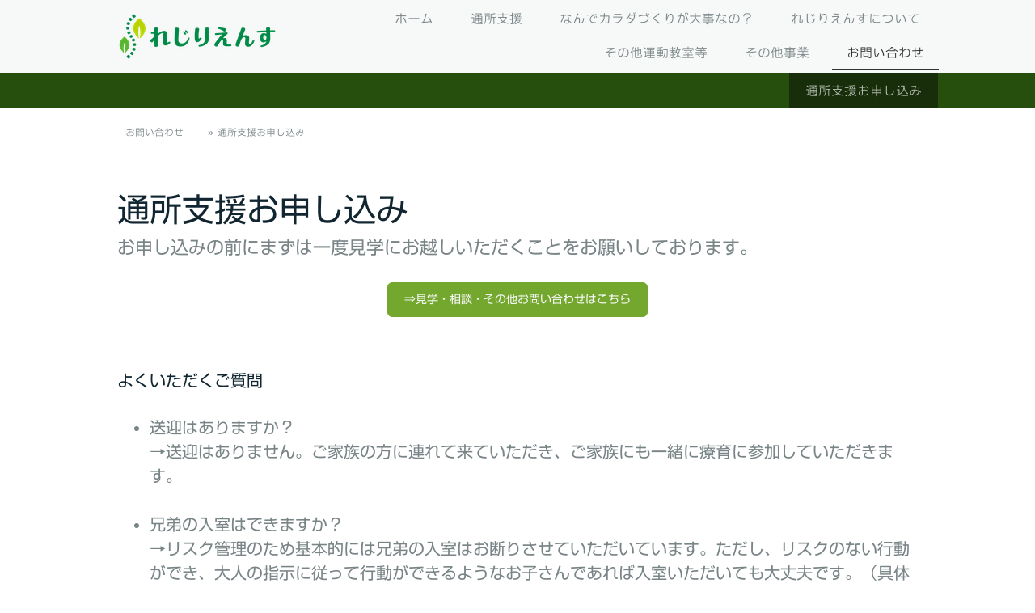

--- FILE ---
content_type: text/html; charset=UTF-8
request_url: https://www.foster-resilience.com/%E3%81%8A%E5%95%8F%E3%81%84%E5%90%88%E3%82%8F%E3%81%9B/%E9%80%9A%E6%89%80%E6%94%AF%E6%8F%B4%E3%81%8A%E7%94%B3%E3%81%97%E8%BE%BC%E3%81%BF/
body_size: 14711
content:
<!DOCTYPE html>
<html lang="ja-JP"><head>
    <meta charset="utf-8"/>
    <link rel="dns-prefetch preconnect" href="https://u.jimcdn.com/" crossorigin="anonymous"/>
<link rel="dns-prefetch preconnect" href="https://assets.jimstatic.com/" crossorigin="anonymous"/>
<link rel="dns-prefetch preconnect" href="https://image.jimcdn.com" crossorigin="anonymous"/>
<link rel="dns-prefetch preconnect" href="https://fonts.jimstatic.com" crossorigin="anonymous"/>
<meta name="viewport" content="width=device-width, initial-scale=1"/>
<meta http-equiv="X-UA-Compatible" content="IE=edge"/>
<meta name="description" content=""/>
<meta name="robots" content="index, follow, archive"/>
<meta property="st:section" content=""/>
<meta name="generator" content="Jimdo Creator"/>
<meta name="twitter:title" content="通所支援お申し込み"/>
<meta name="twitter:description" content="お申し込みの前にまずは一度見学にお越しいただくことをお願いしております。"/>
<meta name="twitter:card" content="summary_large_image"/>
<meta property="og:url" content="https://www.foster-resilience.com/お問い合わせ/通所支援お申し込み/"/>
<meta property="og:title" content="通所支援お申し込み"/>
<meta property="og:description" content="お申し込みの前にまずは一度見学にお越しいただくことをお願いしております。"/>
<meta property="og:type" content="website"/>
<meta property="og:locale" content="ja_JP"/>
<meta property="og:site_name" content="リハビリ職が運営する岐阜市の児童発達支援・放課後等デイサービス　れじりえんす"/>
<meta name="twitter:image" content="https://image.jimcdn.com/app/cms/image/transf/none/path/s844365d2c7092903/image/i43834b67015a911d/version/1655444162/image.png"/>
<meta property="og:image" content="https://image.jimcdn.com/app/cms/image/transf/none/path/s844365d2c7092903/image/i43834b67015a911d/version/1655444162/image.png"/>
<meta property="og:image:width" content="1653"/>
<meta property="og:image:height" content="2338"/>
<meta property="og:image:secure_url" content="https://image.jimcdn.com/app/cms/image/transf/none/path/s844365d2c7092903/image/i43834b67015a911d/version/1655444162/image.png"/><title>通所支援お申し込み - リハビリ職が運営する岐阜市の児童発達支援・放課後等デイサービス　れじりえんす</title>
<link rel="icon" type="image/png" href="[data-uri]"/>
    
<link rel="canonical" href="https://www.foster-resilience.com/お問い合わせ/通所支援お申し込み/"/>

        <script src="https://assets.jimstatic.com/ckies.js.7c38a5f4f8d944ade39b.js"></script>

        <script src="https://assets.jimstatic.com/cookieControl.js.b05bf5f4339fa83b8e79.js"></script>
    <script>window.CookieControlSet.setToOff();</script>

    <style>html,body{margin:0}.hidden{display:none}.n{padding:5px}#cc-website-title a {text-decoration: none}.cc-m-image-align-1{text-align:left}.cc-m-image-align-2{text-align:right}.cc-m-image-align-3{text-align:center}</style>

        <link href="https://u.jimcdn.com/cms/o/s844365d2c7092903/layout/dm_ea82026aa1e7a064ee77430e061c3798/css/layout.css?t=1736739554" rel="stylesheet" type="text/css" id="jimdo_layout_css"/>
<script>     /* <![CDATA[ */     /*!  loadCss [c]2014 @scottjehl, Filament Group, Inc.  Licensed MIT */     window.loadCSS = window.loadCss = function(e,n,t){var r,l=window.document,a=l.createElement("link");if(n)r=n;else{var i=(l.body||l.getElementsByTagName("head")[0]).childNodes;r=i[i.length-1]}var o=l.styleSheets;a.rel="stylesheet",a.href=e,a.media="only x",r.parentNode.insertBefore(a,n?r:r.nextSibling);var d=function(e){for(var n=a.href,t=o.length;t--;)if(o[t].href===n)return e.call(a);setTimeout(function(){d(e)})};return a.onloadcssdefined=d,d(function(){a.media=t||"all"}),a};     window.onloadCSS = function(n,o){n.onload=function(){n.onload=null,o&&o.call(n)},"isApplicationInstalled"in navigator&&"onloadcssdefined"in n&&n.onloadcssdefined(o)}     /* ]]> */ </script>     <script>
// <![CDATA[
onloadCSS(loadCss('https://assets.jimstatic.com/web.css.cba479cb7ca5b5a1cac2a1ff8a34b9db.css') , function() {
    this.id = 'jimdo_web_css';
});
// ]]>
</script>
<link href="https://assets.jimstatic.com/web.css.cba479cb7ca5b5a1cac2a1ff8a34b9db.css" rel="preload" as="style"/>
<noscript>
<link href="https://assets.jimstatic.com/web.css.cba479cb7ca5b5a1cac2a1ff8a34b9db.css" rel="stylesheet"/>
</noscript>
    <script>
    //<![CDATA[
        var jimdoData = {"isTestserver":false,"isLcJimdoCom":false,"isJimdoHelpCenter":false,"isProtectedPage":false,"cstok":"","cacheJsKey":"809fbefa5524cfe701b9bc699b86fd969b906185","cacheCssKey":"809fbefa5524cfe701b9bc699b86fd969b906185","cdnUrl":"https:\/\/assets.jimstatic.com\/","minUrl":"https:\/\/assets.jimstatic.com\/app\/cdn\/min\/file\/","authUrl":"https:\/\/a.jimdo.com\/","webPath":"https:\/\/www.foster-resilience.com\/","appUrl":"https:\/\/a.jimdo.com\/","cmsLanguage":"ja_JP","isFreePackage":false,"mobile":false,"isDevkitTemplateUsed":true,"isTemplateResponsive":true,"websiteId":"s844365d2c7092903","pageId":2845994822,"packageId":2,"shop":{"deliveryTimeTexts":{"1":"\u304a\u5c4a\u3051\u65e5\u6570\uff1a1~3\u65e5","2":"\u304a\u5c4a\u3051\u65e5\u6570\uff1a3~5\u65e5","3":"\u304a\u5c4a\u3051\u65e5\u6570\uff1a5~8\u65e5"},"checkoutButtonText":"\u8cfc\u5165","isReady":false,"currencyFormat":{"pattern":"\u00a4#,##0","convertedPattern":"$#,##0","symbols":{"GROUPING_SEPARATOR":",","DECIMAL_SEPARATOR":".","CURRENCY_SYMBOL":"\uffe5"}},"currencyLocale":"ja_JP"},"tr":{"gmap":{"searchNotFound":"\u5165\u529b\u3055\u308c\u305f\u4f4f\u6240\u306f\u5b58\u5728\u3057\u306a\u3044\u304b\u3001\u898b\u3064\u3051\u308b\u3053\u3068\u304c\u3067\u304d\u307e\u305b\u3093\u3067\u3057\u305f\u3002","routeNotFound":"\u30eb\u30fc\u30c8\u304c\u8a08\u7b97\u3067\u304d\u307e\u305b\u3093\u3067\u3057\u305f\u3002\u76ee\u7684\u5730\u304c\u9060\u3059\u304e\u308b\u304b\u660e\u78ba\u3067\u306f\u306a\u3044\u53ef\u80fd\u6027\u304c\u3042\u308a\u307e\u3059\u3002"},"shop":{"checkoutSubmit":{"next":"\u6b21\u3078","wait":"\u304a\u5f85\u3061\u304f\u3060\u3055\u3044"},"paypalError":"\u30a8\u30e9\u30fc\u304c\u767a\u751f\u3057\u307e\u3057\u305f\u3002\u518d\u5ea6\u304a\u8a66\u3057\u304f\u3060\u3055\u3044\u3002","cartBar":"\u30b7\u30e7\u30c3\u30d4\u30f3\u30b0\u30ab\u30fc\u30c8\u3092\u78ba\u8a8d","maintenance":"\u7533\u3057\u8a33\u3054\u3056\u3044\u307e\u305b\u3093\u3001\u30e1\u30f3\u30c6\u30ca\u30f3\u30b9\u4e2d\u306e\u305f\u3081\u4e00\u6642\u7684\u306b\u30b7\u30e7\u30c3\u30d7\u304c\u5229\u7528\u3067\u304d\u307e\u305b\u3093\u3002\u3054\u8ff7\u60d1\u3092\u304a\u304b\u3051\u3057\u7533\u3057\u8a33\u3054\u3056\u3044\u307e\u305b\u3093\u304c\u3001\u304a\u6642\u9593\u3092\u3042\u3051\u3066\u518d\u5ea6\u304a\u8a66\u3057\u304f\u3060\u3055\u3044\u3002","addToCartOverlay":{"productInsertedText":"\u30ab\u30fc\u30c8\u306b\u5546\u54c1\u304c\u8ffd\u52a0\u3055\u308c\u307e\u3057\u305f","continueShoppingText":"\u8cb7\u3044\u7269\u3092\u7d9a\u3051\u308b","reloadPageText":"\u66f4\u65b0"},"notReadyText":"\u3053\u3061\u3089\u306e\u30b7\u30e7\u30c3\u30d7\u306f\u73fe\u5728\u6e96\u5099\u4e2d\u306e\u305f\u3081\u3054\u5229\u7528\u3044\u305f\u3060\u3051\u307e\u305b\u3093\u3002\u30b7\u30e7\u30c3\u30d7\u30aa\u30fc\u30ca\u30fc\u306f\u4ee5\u4e0b\u3092\u3054\u78ba\u8a8d\u304f\u3060\u3055\u3044\u3002https:\/\/help.jimdo.com\/hc\/ja\/articles\/115005521583","numLeftText":"\u73fe\u5728\u3053\u306e\u5546\u54c1\u306f {:num} \u307e\u3067\u8cfc\u5165\u3067\u304d\u307e\u3059\u3002","oneLeftText":"\u3053\u306e\u5546\u54c1\u306e\u5728\u5eab\u306f\u6b8b\u308a1\u70b9\u3067\u3059"},"common":{"timeout":"\u30a8\u30e9\u30fc\u304c\u767a\u751f\u3044\u305f\u3057\u307e\u3057\u305f\u3002\u5f8c\u307b\u3069\u518d\u5b9f\u884c\u3057\u3066\u304f\u3060\u3055\u3044\u3002"},"form":{"badRequest":"\u30a8\u30e9\u30fc\u304c\u767a\u751f\u3057\u307e\u3057\u305f\u3002\u5f8c\u307b\u3069\u6539\u3081\u3066\u304a\u8a66\u3057\u304f\u3060\u3055\u3044\u3002"}},"jQuery":"jimdoGen002","isJimdoMobileApp":false,"bgConfig":{"id":184088222,"type":"picture","options":{"fixed":true},"images":[{"id":10220583022,"url":"https:\/\/image.jimcdn.com\/app\/cms\/image\/transf\/none\/path\/s844365d2c7092903\/backgroundarea\/i97559ddd1e690d9f\/version\/1640622014\/image.jpg","altText":""}]},"bgFullscreen":null,"responsiveBreakpointLandscape":767,"responsiveBreakpointPortrait":480,"copyableHeadlineLinks":false,"tocGeneration":false,"googlemapsConsoleKey":false,"loggingForAnalytics":false,"loggingForPredefinedPages":false,"isFacebookPixelIdEnabled":false,"userAccountId":"62266828-fed4-4769-9045-e833cb216846","dmp":{"typesquareFontApiKey":"4L6CCYWjET8%3D","typesquareFontApiScriptUrl":"\/\/code.typesquare.com\/static\/4L6CCYWjET8%253D\/ts105.js","typesquareFontsAvailable":true}};
    // ]]>
</script>

     <script> (function(window) { 'use strict'; var regBuff = window.__regModuleBuffer = []; var regModuleBuffer = function() { var args = [].slice.call(arguments); regBuff.push(args); }; if (!window.regModule) { window.regModule = regModuleBuffer; } })(window); </script>
    <script src="https://assets.jimstatic.com/web.js.24f3cfbc36a645673411.js" async="true"></script>
    <script src="https://assets.jimstatic.com/at.js.62588d64be2115a866ce.js"></script>
    
</head>

<body class="body cc-page j-m-gallery-styles j-m-video-styles j-m-hr-styles j-m-header-styles j-m-text-styles j-m-emotionheader-styles j-m-htmlCode-styles j-m-rss-styles j-m-form-styles-disabled j-m-table-styles j-m-textWithImage-styles j-m-downloadDocument-styles j-m-imageSubtitle-styles j-m-flickr-styles j-m-googlemaps-styles j-m-blogSelection-styles-disabled j-m-comment-styles-disabled j-m-jimdo-styles j-m-profile-styles j-m-guestbook-styles j-m-promotion-styles j-m-twitter-styles j-m-hgrid-styles j-m-shoppingcart-styles j-m-catalog-styles j-m-product-styles-disabled j-m-facebook-styles j-m-sharebuttons-styles j-m-formnew-styles-disabled j-m-callToAction-styles j-m-turbo-styles j-m-spacing-styles j-m-googleplus-styles j-m-dummy-styles j-m-search-styles j-m-booking-styles j-m-socialprofiles-styles j-footer-styles cc-pagemode-default cc-content-parent" id="page-2845994822">

<div id="cc-inner" class="cc-content-parent">
  <input type="checkbox" id="jtpl-navigation__checkbox" class="jtpl-navigation__checkbox"/><!-- _main.sass --><div class="jtpl-main cc-content-parent">

    <!-- _background-area.sass -->
    <div class="jtpl-background-area" background-area="fullscreen"></div>
    <!-- END _background-area.sass -->

    <!-- _cart.sass -->
    <div class="jtpl-cart">
      
    </div>
    <!-- END _cart.sass -->

    <!-- _header.sass -->
    <header class="jtpl-header navigation-colors"><div class="jtpl-topbar-section navigation-vertical-alignment">
        <div class="jtpl-logo">
          <div id="cc-website-logo" class="cc-single-module-element"><div id="cc-m-16220245622" class="j-module n j-imageSubtitle"><div class="cc-m-image-container"><figure class="cc-imagewrapper cc-m-image-align-1">
<a href="https://www.foster-resilience.com/" target="_self"><img srcset="https://image.jimcdn.com/app/cms/image/transf/dimension=200x10000:format=png/path/s844365d2c7092903/image/i8fd6df28abca1495/version/1640622340/image.png 200w, https://image.jimcdn.com/app/cms/image/transf/dimension=320x10000:format=png/path/s844365d2c7092903/image/i8fd6df28abca1495/version/1640622340/image.png 320w, https://image.jimcdn.com/app/cms/image/transf/dimension=400x10000:format=png/path/s844365d2c7092903/image/i8fd6df28abca1495/version/1640622340/image.png 400w" sizes="(min-width: 200px) 200px, 100vw" id="cc-m-imagesubtitle-image-16220245622" src="https://image.jimcdn.com/app/cms/image/transf/dimension=200x10000:format=png/path/s844365d2c7092903/image/i8fd6df28abca1495/version/1640622340/image.png" alt="リハビリ職が運営する岐阜市の児童発達支援・放課後等デイサービス　れじりえんす" class="" data-src-width="1910" data-src-height="596" data-src="https://image.jimcdn.com/app/cms/image/transf/dimension=200x10000:format=png/path/s844365d2c7092903/image/i8fd6df28abca1495/version/1640622340/image.png" data-image-id="10216671722"/></a>    

</figure>
</div>
<div class="cc-clear"></div>
<script id="cc-m-reg-16220245622">// <![CDATA[

    window.regModule("module_imageSubtitle", {"data":{"imageExists":true,"hyperlink":"","hyperlink_target":"","hyperlinkAsString":"","pinterest":"0","id":16220245622,"widthEqualsContent":"1","resizeWidth":"200","resizeHeight":63},"id":16220245622});
// ]]>
</script></div></div>
        </div>

        <!-- _navigation.sass -->
        <div class="jtpl-navigation">
          <nav><div data-container="navigation"><div class="j-nav-variant-nested"><ul class="cc-nav-level-0 j-nav-level-0"><li id="cc-nav-view-2844264122" class="jmd-nav__list-item-0"><a href="/" data-link-title="ホーム">ホーム</a></li><li id="cc-nav-view-2845214522" class="jmd-nav__list-item-0 j-nav-has-children"><a href="/通所支援/" data-link-title="通所支援">通所支援</a><span data-navi-toggle="cc-nav-view-2845214522" class="jmd-nav__toggle-button"></span></li><li id="cc-nav-view-2845234722" class="jmd-nav__list-item-0"><a href="/なんでカラダづくりが大事なの/" data-link-title="なんでカラダづくりが大事なの？">なんでカラダづくりが大事なの？</a></li><li id="cc-nav-view-2845194822" class="jmd-nav__list-item-0 j-nav-has-children"><a href="/れじりえんすについて/" data-link-title="れじりえんすについて">れじりえんすについて</a><span data-navi-toggle="cc-nav-view-2845194822" class="jmd-nav__toggle-button"></span></li><li id="cc-nav-view-2845214622" class="jmd-nav__list-item-0"><a href="/その他運動教室等/" data-link-title="その他運動教室等">その他運動教室等</a></li><li id="cc-nav-view-2845214722" class="jmd-nav__list-item-0"><a href="/その他事業/" data-link-title="その他事業">その他事業</a></li><li id="cc-nav-view-2844264322" class="jmd-nav__list-item-0 j-nav-has-children cc-nav-parent j-nav-parent jmd-nav__item--parent"><a href="/お問い合わせ/" data-link-title="お問い合わせ">お問い合わせ</a><span data-navi-toggle="cc-nav-view-2844264322" class="jmd-nav__toggle-button"></span></li></ul></div></div>
          </nav>
</div>
        <!-- END _navigation.sass -->

        <!-- _mobile-navigation.sass -->
        <label for="jtpl-navigation__checkbox" class="jtpl-navigation__label navigation-colors__menu-icon">
          <span class="jtpl-navigation__borders navigation-colors__menu-icon"></span>
        </label>
        <div class="jtpl-mobile-navigation navigation-colors">
          <div data-container="navigation"><div class="j-nav-variant-nested"><ul class="cc-nav-level-0 j-nav-level-0"><li id="cc-nav-view-2844264122" class="jmd-nav__list-item-0"><a href="/" data-link-title="ホーム">ホーム</a></li><li id="cc-nav-view-2845214522" class="jmd-nav__list-item-0 j-nav-has-children"><a href="/通所支援/" data-link-title="通所支援">通所支援</a><span data-navi-toggle="cc-nav-view-2845214522" class="jmd-nav__toggle-button"></span><ul class="cc-nav-level-1 j-nav-level-1"><li id="cc-nav-view-2860560922" class="jmd-nav__list-item-1"><a href="/通所支援/自己評価結果/" data-link-title="自己評価結果">自己評価結果</a></li></ul></li><li id="cc-nav-view-2845234722" class="jmd-nav__list-item-0"><a href="/なんでカラダづくりが大事なの/" data-link-title="なんでカラダづくりが大事なの？">なんでカラダづくりが大事なの？</a></li><li id="cc-nav-view-2845194822" class="jmd-nav__list-item-0 j-nav-has-children"><a href="/れじりえんすについて/" data-link-title="れじりえんすについて">れじりえんすについて</a><span data-navi-toggle="cc-nav-view-2845194822" class="jmd-nav__toggle-button"></span><ul class="cc-nav-level-1 j-nav-level-1"><li id="cc-nav-view-2855254722" class="jmd-nav__list-item-1"><a href="/れじりえんすについて/職場環境要件の提示について/" data-link-title="職場環境要件の提示について">職場環境要件の提示について</a></li></ul></li><li id="cc-nav-view-2845214622" class="jmd-nav__list-item-0"><a href="/その他運動教室等/" data-link-title="その他運動教室等">その他運動教室等</a></li><li id="cc-nav-view-2845214722" class="jmd-nav__list-item-0"><a href="/その他事業/" data-link-title="その他事業">その他事業</a></li><li id="cc-nav-view-2844264322" class="jmd-nav__list-item-0 j-nav-has-children cc-nav-parent j-nav-parent jmd-nav__item--parent"><a href="/お問い合わせ/" data-link-title="お問い合わせ">お問い合わせ</a><span data-navi-toggle="cc-nav-view-2844264322" class="jmd-nav__toggle-button"></span><ul class="cc-nav-level-1 j-nav-level-1"><li id="cc-nav-view-2845994822" class="jmd-nav__list-item-1 cc-nav-current j-nav-current jmd-nav__item--current"><a href="/お問い合わせ/通所支援お申し込み/" data-link-title="通所支援お申し込み" class="cc-nav-current j-nav-current jmd-nav__link--current">通所支援お申し込み</a></li></ul></li></ul></div></div>
        </div>
        <!-- END _mobile-navigation.sass -->

      </div>

    </header><!-- END _header.sass --><!-- _subnavigation.sass --><nav class="jtpl-subnavigation subnavigation-colors"><div class="jtpl-subnavigation__inner-nav2 navigation-alignment">
        <div data-container="navigation"><div class="j-nav-variant-nested"><ul class="cc-nav-level-1 j-nav-level-1"><li id="cc-nav-view-2845994822" class="jmd-nav__list-item-1 cc-nav-current j-nav-current jmd-nav__item--current"><a href="/お問い合わせ/通所支援お申し込み/" data-link-title="通所支援お申し込み" class="cc-nav-current j-nav-current jmd-nav__link--current">通所支援お申し込み</a></li></ul></div></div>
      </div>
      <div class="jtpl-subnavigation__inner-nav3 navigation-alignment">
        <div data-container="navigation"><div class="j-nav-variant-nested"></div></div>
      </div>
    </nav><!-- END _subnavigation.sass --><!-- _title.sass --><div class="jtpl-title" data-features="boxed" background-area="stripe" background-area-default="">
      <div id="cc-website-title" class="cc-single-module-element"><div id="cc-m-16227698722" class="j-module n j-header"><a href="https://www.foster-resilience.com/"><span class="cc-within-single-module-element j-website-title-content" id="cc-m-header-16227698722">親子がしなやかに育つ</span></a></div></div>
    </div>
    <!-- END _title.sass -->

    <!-- _section.sass -->
    <div class="jtpl-section cc-content-parent">

      <div class="jtpl-content content-options cc-content-parent">
        <div class="jtpl-content__inner content-padding cc-content-parent">
          <div class="jtpl-breadcrumb breadcrumb-options">
            <div data-container="navigation"><div class="j-nav-variant-breadcrumb"><ol itemscope="true" itemtype="http://schema.org/BreadcrumbList"><li itemscope="true" itemprop="itemListElement" itemtype="http://schema.org/ListItem"><a href="/お問い合わせ/" data-link-title="お問い合わせ" itemprop="item"><span itemprop="name">お問い合わせ</span></a><meta itemprop="position" content="1"/></li><li itemscope="true" itemprop="itemListElement" itemtype="http://schema.org/ListItem" class="cc-nav-current j-nav-current"><a href="/お問い合わせ/通所支援お申し込み/" data-link-title="通所支援お申し込み" itemprop="item" class="cc-nav-current j-nav-current"><span itemprop="name">通所支援お申し込み</span></a><meta itemprop="position" content="2"/></li></ol></div></div>
          </div>
          <div id="content_area" data-container="content"><div id="content_start"></div>
        
        <div id="cc-matrix-4738230022"><div id="cc-m-16244850822" class="j-module n j-header "><h1 class="" id="cc-m-header-16244850822">通所支援お申し込み</h1></div><div id="cc-m-16370079222" class="j-module n j-text "><p>
    <span style="font-size: 22px;">お申し込みの前にまずは一度見学にお越しいただくことをお願いしております。</span>
</p></div><div id="cc-m-16768691622" class="j-module n j-callToAction "><div class="j-calltoaction-wrapper j-calltoaction-align-2">
    <a class="j-calltoaction-link j-calltoaction-link-style-1" data-action="button" href="/お問い合わせ/" data-title="⇒見学・相談・その他お問い合わせはこちら">
        ⇒見学・相談・その他お問い合わせはこちら    </a>
</div>
</div><div id="cc-m-16261413922" class="j-module n j-spacing ">
    <div class="cc-m-spacer" style="height: 30px;">
    
</div>

</div><div id="cc-m-16261414122" class="j-module n j-header "><h3 class="" id="cc-m-header-16261414122">よくいただくご質問</h3></div><div id="cc-m-16261414722" class="j-module n j-text "><ul>
    <li>送迎はありますか？<br/>
        →送迎はありません。ご家族の方に連れて来ていただき、ご家族にも一緒に療育に参加していただきます。<br/>
        　
    </li>

    <li>兄弟の入室はできますか？<br/>
        →リスク管理のため基本的には兄弟の入室はお断りさせていただいています。ただし、リスクのない行動ができ、大人の指示に従って行動ができるようなお子さんであれば入室いただいても大丈夫です。（具体的には、療育中の７０分間は指定された場所にとどまり、１人で読書や宿題をしながら過ごすことができるようなお子さん）<br/>
        　
    </li>

    <li>利用料金はかかりますか？<br/>
        →１回あたりのご利用料金は、自治体によって定められた料金の１割負担となります。具体的には<a href="/通所支援/" title="通所支援">こちらのページ</a>に記載しております。
    </li>
</ul></div><div id="cc-m-16245212422" class="j-module n j-hr ">    <hr/>
</div><div id="cc-m-16245955022" class="j-module n j-imageSubtitle "><figure class="cc-imagewrapper cc-m-image-align-1 cc-m-width-maxed">
<img srcset="https://image.jimcdn.com/app/cms/image/transf/dimension=320x10000:format=png/path/s844365d2c7092903/image/i43834b67015a911d/version/1655444162/image.png 320w, https://image.jimcdn.com/app/cms/image/transf/dimension=640x10000:format=png/path/s844365d2c7092903/image/i43834b67015a911d/version/1655444162/image.png 640w, https://image.jimcdn.com/app/cms/image/transf/dimension=960x10000:format=png/path/s844365d2c7092903/image/i43834b67015a911d/version/1655444162/image.png 960w, https://image.jimcdn.com/app/cms/image/transf/dimension=990x10000:format=png/path/s844365d2c7092903/image/i43834b67015a911d/version/1655444162/image.png 990w, https://image.jimcdn.com/app/cms/image/transf/dimension=1280x10000:format=png/path/s844365d2c7092903/image/i43834b67015a911d/version/1655444162/image.png 1280w, https://image.jimcdn.com/app/cms/image/transf/none/path/s844365d2c7092903/image/i43834b67015a911d/version/1655444162/image.png 1653w" sizes="(min-width: 990px) 990px, 100vw" id="cc-m-imagesubtitle-image-16245955022" src="https://image.jimcdn.com/app/cms/image/transf/dimension=990x10000:format=png/path/s844365d2c7092903/image/i43834b67015a911d/version/1655444162/image.png" alt="" class="" data-src-width="1653" data-src-height="2338" data-src="https://image.jimcdn.com/app/cms/image/transf/dimension=990x10000:format=png/path/s844365d2c7092903/image/i43834b67015a911d/version/1655444162/image.png" data-image-id="10232862622"/>    

</figure>

<div class="cc-clear"></div>
<script id="cc-m-reg-16245955022">// <![CDATA[

    window.regModule("module_imageSubtitle", {"data":{"imageExists":true,"hyperlink":"","hyperlink_target":"","hyperlinkAsString":"","pinterest":"0","id":16245955022,"widthEqualsContent":"1","resizeWidth":"990","resizeHeight":1401},"id":16245955022});
// ]]>
</script></div><div id="cc-m-16245957122" class="j-module n j-hr ">    <hr/>
</div><div id="cc-m-16245956422" class="j-module n j-header "><h2 class="" id="cc-m-header-16245956422">ご利用までの流れ</h2></div><div id="cc-m-16245954422" class="j-module n j-imageSubtitle "><figure class="cc-imagewrapper cc-m-image-align-1 cc-m-width-maxed">
<img srcset="https://image.jimcdn.com/app/cms/image/transf/dimension=320x10000:format=png/path/s844365d2c7092903/image/icecd8d6c4b8a0f00/version/1643457620/image.png 320w, https://image.jimcdn.com/app/cms/image/transf/dimension=640x10000:format=png/path/s844365d2c7092903/image/icecd8d6c4b8a0f00/version/1643457620/image.png 640w, https://image.jimcdn.com/app/cms/image/transf/dimension=960x10000:format=png/path/s844365d2c7092903/image/icecd8d6c4b8a0f00/version/1643457620/image.png 960w, https://image.jimcdn.com/app/cms/image/transf/dimension=990x10000:format=png/path/s844365d2c7092903/image/icecd8d6c4b8a0f00/version/1643457620/image.png 990w, https://image.jimcdn.com/app/cms/image/transf/none/path/s844365d2c7092903/image/icecd8d6c4b8a0f00/version/1643457620/image.png 1124w" sizes="(min-width: 990px) 990px, 100vw" id="cc-m-imagesubtitle-image-16245954422" src="https://image.jimcdn.com/app/cms/image/transf/dimension=990x10000:format=png/path/s844365d2c7092903/image/icecd8d6c4b8a0f00/version/1643457620/image.png" alt="" class="" data-src-width="1124" data-src-height="2233" data-src="https://image.jimcdn.com/app/cms/image/transf/dimension=990x10000:format=png/path/s844365d2c7092903/image/icecd8d6c4b8a0f00/version/1643457620/image.png" data-image-id="10232862222"/>    

</figure>

<div class="cc-clear"></div>
<script id="cc-m-reg-16245954422">// <![CDATA[

    window.regModule("module_imageSubtitle", {"data":{"imageExists":true,"hyperlink":"","hyperlink_target":"","hyperlinkAsString":"","pinterest":"0","id":16245954422,"widthEqualsContent":"1","resizeWidth":"990","resizeHeight":1967},"id":16245954422});
// ]]>
</script></div><div id="cc-m-16245957022" class="j-module n j-hr ">    <hr/>
</div><div id="cc-m-16245212522" class="j-module n j-header "><h2 class="" id="cc-m-header-16245212522">お申し込みについて</h2></div><div id="cc-m-16244850622" class="j-module n j-text "><ul>
    <li>お申し込みの前に、療育の流れ、ご利用までの流れについてご確認ください。<br/>
        　
    </li>

    <li>お申し込みにあたりまして、以下の項目について記入をお願いします。<br/>
        　
    </li>

    <li>こちらの申し込み及び回答フォームは、同意書として使用します。<br/>
        　
    </li>

    <li>先着順にて、利用開始の曜日・時間帯を決定させていただきます。基本的には、毎週同じ曜日の同じ時間帯に週１回のご利用となります。
    </li>
</ul></div><div id="cc-m-16244851122" class="j-module n j-hr ">    <hr/>
</div><div id="cc-m-16244850122" class="j-module n j-formnew ">
<form action="" method="post" id="cc-m-form-16244850122" class="cc-m-form cc-m-form-layout-1">
    <div class="cc-m-form-loading"></div>

    <div class="cc-m-form-view-sortable">
<div class="cc-m-form-view-element cc-m-form-radio cc-m-required" data-action="element">
    <label for="med5acf7de6c81d330">
        <div>お申し込みの前に一度見学にお越しいただくことをお願いしています</div>
        </label>
    <div class="cc-m-form-view-input-wrapper">
                <div class="cc-m-form-element-input cc-m-form-checkable-vertical">
    <div>
        <label>
            <input type="radio" name="med5acf7de6c81d330" value="見学済" id="med5acf7de6c81d330"/>
            <span>見学済</span>
        </label>
    </div>
</div>
    </div>
</div><div class="cc-m-form-view-element cc-m-form-radio cc-m-required" data-action="element">
    <label for="med5acf7de6c81d331">
        <div>受給者証について</div>
        </label>
    <div class="cc-m-form-view-input-wrapper">
                <div class="cc-m-form-element-input cc-m-form-checkable-horizontal">
    <div>
        <label>
            <input type="radio" name="med5acf7de6c81d331" value="持っている" id="med5acf7de6c81d331"/>
            <span>持っている</span>
        </label>
    </div>
    <div>
        <label>
            <input type="radio" name="med5acf7de6c81d331" value="持っていないが受給対象となることを障がい福祉課等に確認ずみ" id="med5acf7de6c81d331"/>
            <span>持っていないが受給対象となることを障がい福祉課等に確認ずみ</span>
        </label>
    </div>
</div>
    </div>
</div><div class="cc-m-form-view-element cc-m-form-text cc-m-required" data-action="element">
    <label for="med5acf7de6c81d332">
        <div>保護者氏名</div>
        </label>
    <div class="cc-m-form-view-input-wrapper">
                <input type="text" name="med5acf7de6c81d332" value="" id="med5acf7de6c81d332" style="width: 50%;"/>
    </div>
</div><div class="cc-m-form-view-element cc-m-form-text cc-m-required" data-action="element">
    <label for="med5acf7de6c81d333">
        <div>連絡先（携帯電話）</div>
        </label>
    <div class="cc-m-form-view-input-wrapper">
                <input type="text" name="med5acf7de6c81d333" value="" id="med5acf7de6c81d333" style="width: 50%;"/>
    </div>
</div><div class="cc-m-form-view-element cc-m-form-text cc-m-required" data-action="element">
    <label for="med5acf7de6c81d334">
        <div>連絡先（メール）</div>
        </label>
    <div class="cc-m-form-view-input-wrapper">
                <input type="text" name="med5acf7de6c81d334" value="" id="med5acf7de6c81d334" style="width: 50%;"/>
    </div>
</div><div class="cc-m-form-view-element cc-m-form-text cc-m-required" data-action="element">
    <label for="med5acf7de6c81d335">
        <div>郵便番号</div>
        </label>
    <div class="cc-m-form-view-input-wrapper">
                <input type="text" name="med5acf7de6c81d335" value="" id="med5acf7de6c81d335" style="width: 50%;"/>
    </div>
</div><div class="cc-m-form-view-element cc-m-form-text cc-m-required" data-action="element">
    <label for="med5acf7de6c81d336">
        <div>住所（書類送付等に使用します）</div>
        </label>
    <div class="cc-m-form-view-input-wrapper">
                <input type="text" name="med5acf7de6c81d336" value="" id="med5acf7de6c81d336" style="width: 50%;"/>
    </div>
</div><div class="cc-m-form-view-element cc-m-form-text cc-m-required" data-action="element">
    <label for="med5acf7de6c81d337">
        <div>お子さんの名前（漢字）</div>
        </label>
    <div class="cc-m-form-view-input-wrapper">
                <input type="text" name="med5acf7de6c81d337" value="" id="med5acf7de6c81d337" style="width: 50%;"/>
    </div>
</div><div class="cc-m-form-view-element cc-m-form-text cc-m-required" data-action="element">
    <label for="med5acf7de6c81d338">
        <div>お子さんの名前（ひらがな）</div>
        </label>
    <div class="cc-m-form-view-input-wrapper">
                <input type="text" name="med5acf7de6c81d338" value="" id="med5acf7de6c81d338" style="width: 50%;"/>
    </div>
</div><div class="cc-m-form-view-element cc-m-form-calendar cc-m-required" data-action="element">
    <label for="med5acf7de6c81d339">
        <div>お子さんの生年月日</div>
        </label>
    <div class="cc-m-form-view-input-wrapper">
                <input type="date" name="med5acf7de6c81d339" value="" style="width: 50%;" id="med5acf7de6c81d339"/>

    </div>
</div><div class="cc-m-form-view-element cc-m-form-select cc-m-required" data-action="element">
    <label for="med5acf7de6c81d3310">
        <div>令和8年4月以降の通園・通学状況</div>
        </label>
    <div class="cc-m-form-view-input-wrapper">
                <select name="med5acf7de6c81d3310" class="cc-m-form-element-input" id="med5acf7de6c81d3310">
    <option value="未就園">未就園</option>
    <option value="年少">年少</option>
    <option value="年中">年中</option>
    <option value="年長">年長</option>
    <option value="普通学級">普通学級</option>
    <option value="普通学級＋通級">普通学級＋通級</option>
    <option value="支援学級">支援学級</option>
    <option value="支援学校">支援学校</option>
</select>
    </div>
</div><div class="cc-m-form-view-element cc-m-form-text " data-action="element">
    <label for="med5acf7de6c81d3311">
        <div>令和8年4月以降の通園・通学先の名称</div>
        </label>
    <div class="cc-m-form-view-input-wrapper">
                <input type="text" name="med5acf7de6c81d3311" value="" id="med5acf7de6c81d3311" style="width: 50%;"/>
    </div>
</div><div class="cc-m-form-view-element cc-m-form-checkgroup cc-m-required" data-action="element">
    <label for="med5acf7de6c81d3312">
        <div>ご利用可能な曜日・時間帯のすべてにチェックしてください（空き状況によってご案内できない場合があります。利用終了者が出た場合には申込受付順にご案内できる可能性があるため、できるだけ多くチェックを入れてください）</div>
        </label>
    <div class="cc-m-form-view-input-wrapper">
                <div class="cc-m-form-element-input cc-m-form-checkable-vertical">
    <div>
        <label>
            <input type="checkbox" name="med5acf7de6c81d3312" value="月曜日：13時20分〜" accept="" id="med5acf7de6c81d3312"/>
            <span>月曜日：13時20分〜</span>
        </label>
    </div>
    <div>
        <label>
            <input type="checkbox" name="med5acf7de6c81d3312" value="月曜日：14時50分〜" accept="" id="med5acf7de6c81d3312"/>
            <span>月曜日：14時50分〜</span>
        </label>
    </div>
    <div>
        <label>
            <input type="checkbox" name="med5acf7de6c81d3312" value="月曜日：16時20分〜" accept="" id="med5acf7de6c81d3312"/>
            <span>月曜日：16時20分〜</span>
        </label>
    </div>
    <div>
        <label>
            <input type="checkbox" name="med5acf7de6c81d3312" value="月曜日：17時50分〜" accept="" id="med5acf7de6c81d3312"/>
            <span>月曜日：17時50分〜</span>
        </label>
    </div>
    <div>
        <label>
            <input type="checkbox" name="med5acf7de6c81d3312" value="火曜日：13時20分〜" accept="" id="med5acf7de6c81d3312"/>
            <span>火曜日：13時20分〜</span>
        </label>
    </div>
    <div>
        <label>
            <input type="checkbox" name="med5acf7de6c81d3312" value="火曜日：14時50分〜" accept="" id="med5acf7de6c81d3312"/>
            <span>火曜日：14時50分〜</span>
        </label>
    </div>
    <div>
        <label>
            <input type="checkbox" name="med5acf7de6c81d3312" value="火曜日：16時20分〜" accept="" id="med5acf7de6c81d3312"/>
            <span>火曜日：16時20分〜</span>
        </label>
    </div>
    <div>
        <label>
            <input type="checkbox" name="med5acf7de6c81d3312" value="火曜日：17時50分〜" accept="" id="med5acf7de6c81d3312"/>
            <span>火曜日：17時50分〜</span>
        </label>
    </div>
    <div>
        <label>
            <input type="checkbox" name="med5acf7de6c81d3312" value="水曜日：13時20分〜" accept="" id="med5acf7de6c81d3312"/>
            <span>水曜日：13時20分〜</span>
        </label>
    </div>
    <div>
        <label>
            <input type="checkbox" name="med5acf7de6c81d3312" value="水曜日：14時50分〜" accept="" id="med5acf7de6c81d3312"/>
            <span>水曜日：14時50分〜</span>
        </label>
    </div>
    <div>
        <label>
            <input type="checkbox" name="med5acf7de6c81d3312" value="水曜日：16時20分〜" accept="" id="med5acf7de6c81d3312"/>
            <span>水曜日：16時20分〜</span>
        </label>
    </div>
    <div>
        <label>
            <input type="checkbox" name="med5acf7de6c81d3312" value="水曜日：17時50分〜" accept="" id="med5acf7de6c81d3312"/>
            <span>水曜日：17時50分〜</span>
        </label>
    </div>
    <div>
        <label>
            <input type="checkbox" name="med5acf7de6c81d3312" value="木曜日：13時20分〜" accept="" id="med5acf7de6c81d3312"/>
            <span>木曜日：13時20分〜</span>
        </label>
    </div>
    <div>
        <label>
            <input type="checkbox" name="med5acf7de6c81d3312" value="木曜日：14時50分〜" accept="" id="med5acf7de6c81d3312"/>
            <span>木曜日：14時50分〜</span>
        </label>
    </div>
    <div>
        <label>
            <input type="checkbox" name="med5acf7de6c81d3312" value="木曜日：16時20分〜" accept="" id="med5acf7de6c81d3312"/>
            <span>木曜日：16時20分〜</span>
        </label>
    </div>
    <div>
        <label>
            <input type="checkbox" name="med5acf7de6c81d3312" value="木曜日：17時50分〜" accept="" id="med5acf7de6c81d3312"/>
            <span>木曜日：17時50分〜</span>
        </label>
    </div>
    <div>
        <label>
            <input type="checkbox" name="med5acf7de6c81d3312" value="金曜日：13時20分〜" accept="" id="med5acf7de6c81d3312"/>
            <span>金曜日：13時20分〜</span>
        </label>
    </div>
    <div>
        <label>
            <input type="checkbox" name="med5acf7de6c81d3312" value="金曜日：14時50分〜" accept="" id="med5acf7de6c81d3312"/>
            <span>金曜日：14時50分〜</span>
        </label>
    </div>
    <div>
        <label>
            <input type="checkbox" name="med5acf7de6c81d3312" value="金曜日：16時20分〜" accept="" id="med5acf7de6c81d3312"/>
            <span>金曜日：16時20分〜</span>
        </label>
    </div>
    <div>
        <label>
            <input type="checkbox" name="med5acf7de6c81d3312" value="金曜日：17時50分〜" accept="" id="med5acf7de6c81d3312"/>
            <span>金曜日：17時50分〜</span>
        </label>
    </div>
    <div>
        <label>
            <input type="checkbox" name="med5acf7de6c81d3312" value="土曜日：13時20分〜" accept="" id="med5acf7de6c81d3312"/>
            <span>土曜日：13時20分〜</span>
        </label>
    </div>
    <div>
        <label>
            <input type="checkbox" name="med5acf7de6c81d3312" value="土曜日：14時50分〜" accept="" id="med5acf7de6c81d3312"/>
            <span>土曜日：14時50分〜</span>
        </label>
    </div>
    <div>
        <label>
            <input type="checkbox" name="med5acf7de6c81d3312" value="土曜日：16時20分〜" accept="" id="med5acf7de6c81d3312"/>
            <span>土曜日：16時20分〜</span>
        </label>
    </div>
    <div>
        <label>
            <input type="checkbox" name="med5acf7de6c81d3312" value="土曜日：17時50分〜" accept="" id="med5acf7de6c81d3312"/>
            <span>土曜日：17時50分〜</span>
        </label>
    </div>
</div>
    </div>
</div><div class="cc-m-form-view-element cc-m-form-select cc-m-required" data-action="element">
    <label for="med5acf7de6c81d3313">
        <div>れじりえんすのことをどこで知りましたか？</div>
        </label>
    <div class="cc-m-form-view-input-wrapper">
                <select name="med5acf7de6c81d3313" class="cc-m-form-element-input" id="med5acf7de6c81d3313">
    <option value="医療機関">医療機関</option>
    <option value="相談支援事業所">相談支援事業所</option>
    <option value="利用している事業所">利用している事業所</option>
    <option value="知人からの紹介">知人からの紹介</option>
    <option value="ホームページ・ちらし">ホームページ・ちらし</option>
    <option value="その他">その他</option>
</select>
    </div>
</div><div class="cc-m-form-view-element cc-m-form-text " data-action="element">
    <label for="med5acf7de6c81d3314">
        <div>（※上記の質問に医療機関・相談支援事業所・利用している事業所と答えられた方）差し支えなければ紹介元の機関名・担当者名を教えて下さい。</div>
        </label>
    <div class="cc-m-form-view-input-wrapper">
                <input type="text" name="med5acf7de6c81d3314" value="" id="med5acf7de6c81d3314" style="width: 100%;"/>
    </div>
</div><div class="cc-m-form-view-element cc-m-form-subheading " data-action="element">
    <label for="med5acf7de6c81d3315">
        <div></div>
        </label>
    <div class="cc-m-form-view-input-wrapper">
                    </div>
</div><div class="cc-m-form-view-element cc-m-form-subheading " data-action="element">
    <label for="med5acf7de6c81d3316">
        <div>ご利用にあたり以下の項目への同意をお願いしています。</div>
        </label>
    <div class="cc-m-form-view-input-wrapper">
                    </div>
</div><div class="cc-m-form-view-element cc-m-form-radio cc-m-required" data-action="element">
    <label for="med5acf7de6c81d3317">
        <div>①「子どもだけ良くしてください」というご要望はご遠慮いただいております。親子で一緒に成長していく姿を願っています。</div>
        </label>
    <div class="cc-m-form-view-input-wrapper">
                <div class="cc-m-form-element-input cc-m-form-checkable-horizontal">
    <div>
        <label>
            <input type="radio" name="med5acf7de6c81d3317" value="同意" id="med5acf7de6c81d3317"/>
            <span>同意</span>
        </label>
    </div>
</div>
    </div>
</div><div class="cc-m-form-view-element cc-m-form-radio cc-m-required" data-action="element">
    <label for="med5acf7de6c81d3318">
        <div>②保護者の方の参加を基本としています。動きやすい格好でお越しください。</div>
        </label>
    <div class="cc-m-form-view-input-wrapper">
                <div class="cc-m-form-element-input cc-m-form-checkable-horizontal">
    <div>
        <label>
            <input type="radio" name="med5acf7de6c81d3318" value="同意" id="med5acf7de6c81d3318"/>
            <span>同意</span>
        </label>
    </div>
</div>
    </div>
</div><div class="cc-m-form-view-element cc-m-form-radio cc-m-required" data-action="element">
    <label for="med5acf7de6c81d3319">
        <div>③リスク管理のため兄弟の入室はお断りさせていただいています。大人と同じように振る舞えるお子さん（リスクのない行動ができ、大人の指示に従って行動ができるようなお子さん。例えば、療育中は指定された場所で読書や宿題をしながら過ごすことができる）は入室いただくことが可能です。</div>
        </label>
    <div class="cc-m-form-view-input-wrapper">
                <div class="cc-m-form-element-input cc-m-form-checkable-horizontal">
    <div>
        <label>
            <input type="radio" name="med5acf7de6c81d3319" value="同意" id="med5acf7de6c81d3319"/>
            <span>同意</span>
        </label>
    </div>
</div>
    </div>
</div><div class="cc-m-form-view-element cc-m-form-radio cc-m-required" data-action="element">
    <label for="med5acf7de6c81d3320">
        <div>④同じ日に他の通所支援事業所との併用はできません。</div>
        </label>
    <div class="cc-m-form-view-input-wrapper">
                <div class="cc-m-form-element-input cc-m-form-checkable-horizontal">
    <div>
        <label>
            <input type="radio" name="med5acf7de6c81d3320" value="同意" id="med5acf7de6c81d3320"/>
            <span>同意</span>
        </label>
    </div>
</div>
    </div>
</div><div class="cc-m-form-view-element cc-m-form-radio cc-m-required" data-action="element">
    <label for="med5acf7de6c81d3321">
        <div>⑤毎週休みなくご利用いただくことをお願いしています。特別な用事などがある場合は事前にお知らせください。</div>
        </label>
    <div class="cc-m-form-view-input-wrapper">
                <div class="cc-m-form-element-input cc-m-form-checkable-horizontal">
    <div>
        <label>
            <input type="radio" name="med5acf7de6c81d3321" value="同意" id="med5acf7de6c81d3321"/>
            <span>同意</span>
        </label>
    </div>
</div>
    </div>
</div><div class="cc-m-form-view-element cc-m-form-radio cc-m-required" data-action="element">
    <label for="med5acf7de6c81d3322">
        <div>⑥療育の中で事故がないように努めますが、粗大運動の中での軽度のケガや、子ども同士のやりとりの中で発生するケンカ等は、将来のしなやかな強さを獲得するための経験として捉えていただけますか？</div>
        </label>
    <div class="cc-m-form-view-input-wrapper">
                <div class="cc-m-form-element-input cc-m-form-checkable-horizontal">
    <div>
        <label>
            <input type="radio" name="med5acf7de6c81d3322" value="同意" id="med5acf7de6c81d3322"/>
            <span>同意</span>
        </label>
    </div>
</div>
    </div>
</div><div class="cc-m-form-view-element cc-m-form-radio cc-m-required" data-action="element">
    <label for="med5acf7de6c81d3323">
        <div>⑦契約は年度ごとの契約とさせていただきます。利用開始月にかかわらず３月末までの契約となります。その後の契約更新は保護者の要望とお子さんの発達状況に応じて決定いたします。（※児童発達支援をご利用の方は、就学のタイミングで一旦終了とさせていただきます。）</div>
        </label>
    <div class="cc-m-form-view-input-wrapper">
                <div class="cc-m-form-element-input cc-m-form-checkable-horizontal">
    <div>
        <label>
            <input type="radio" name="med5acf7de6c81d3323" value="同意" id="med5acf7de6c81d3323"/>
            <span>同意</span>
        </label>
    </div>
</div>
    </div>
</div><div class="cc-m-form-view-element cc-m-form-textarea " data-action="element">
    <label for="med5acf7de6c81d3324">
        <div>その他自由記入欄</div>
        </label>
    <div class="cc-m-form-view-input-wrapper">
                <textarea name="med5acf7de6c81d3324" rows="6" style="width: 100%;" id="med5acf7de6c81d3324"></textarea>
    </div>
</div>    </div>
<div class="cc-m-form-view-element cc-m-form-submit" data-action="element">
    <label></label>
    <div class="cc-m-form-view-input-wrapper">
        <div>
    <label for="med5acf7de6c81d33_dataprivacy">
        <a href="/j/privacy" target="_blank">プライバシーポリシー</a>が適用されます。    </label>
</div>

<input type="submit" value="送信" data-action="formButton"/>
    </div>
</div>
    <p class="cc-m-form-note">
        <strong>メモ:</strong>
         <span class="j-m-required">*</span> は入力必須項目です    </p>
</form>
<script id="cc-m-reg-16244850122">// <![CDATA[

    window.regModule("module_formnew", {"withinCms":false,"selector":"#cc-m-form-16244850122","structure":[{"type":"radio","label":"\u304a\u7533\u3057\u8fbc\u307f\u306e\u524d\u306b\u4e00\u5ea6\u898b\u5b66\u306b\u304a\u8d8a\u3057\u3044\u305f\u3060\u304f\u3053\u3068\u3092\u304a\u9858\u3044\u3057\u3066\u3044\u307e\u3059","params":{"adjustment":"vertical","options":["\u898b\u5b66\u6e08"]},"rules":{"required":"1"}},{"type":"radio","label":"\u53d7\u7d66\u8005\u8a3c\u306b\u3064\u3044\u3066","params":{"adjustment":"horizontal","options":["\u6301\u3063\u3066\u3044\u308b","\u6301\u3063\u3066\u3044\u306a\u3044\u304c\u53d7\u7d66\u5bfe\u8c61\u3068\u306a\u308b\u3053\u3068\u3092\u969c\u304c\u3044\u798f\u7949\u8ab2\u7b49\u306b\u78ba\u8a8d\u305a\u307f"]},"rules":{"required":"1"}},{"type":"text","label":"\u4fdd\u8b77\u8005\u6c0f\u540d","params":{"width":"50"},"rules":{"required":"\u3053\u306e\u9805\u76ee \"{label}\" \u306f\u5165\u529b\u304c\u5fc5\u9808\u3067\u3059\u3002"}},{"type":"text","label":"\u9023\u7d61\u5148\uff08\u643a\u5e2f\u96fb\u8a71\uff09","params":{"width":"50"},"rules":{"required":"1"}},{"type":"text","label":"\u9023\u7d61\u5148\uff08\u30e1\u30fc\u30eb\uff09","params":{"width":"50"},"rules":{"required":"1"}},{"type":"text","label":"\u90f5\u4fbf\u756a\u53f7","params":{"width":"50"},"rules":{"required":"1"}},{"type":"text","label":"\u4f4f\u6240\uff08\u66f8\u985e\u9001\u4ed8\u7b49\u306b\u4f7f\u7528\u3057\u307e\u3059\uff09","params":{"width":"50"},"rules":{"required":"1"}},{"type":"text","label":"\u304a\u5b50\u3055\u3093\u306e\u540d\u524d\uff08\u6f22\u5b57\uff09","params":{"width":"50"},"rules":{"required":"1"}},{"type":"text","label":"\u304a\u5b50\u3055\u3093\u306e\u540d\u524d\uff08\u3072\u3089\u304c\u306a\uff09","params":{"width":"50"},"rules":{"required":"1"}},{"type":"calendar","label":"\u304a\u5b50\u3055\u3093\u306e\u751f\u5e74\u6708\u65e5","params":{"width":"50"},"rules":{"required":"1"}},{"type":"select","label":"\u4ee4\u548c8\u5e744\u6708\u4ee5\u964d\u306e\u901a\u5712\u30fb\u901a\u5b66\u72b6\u6cc1","params":{"multiple":"0","options":["\u672a\u5c31\u5712","\u5e74\u5c11","\u5e74\u4e2d","\u5e74\u9577","\u666e\u901a\u5b66\u7d1a","\u666e\u901a\u5b66\u7d1a\uff0b\u901a\u7d1a","\u652f\u63f4\u5b66\u7d1a","\u652f\u63f4\u5b66\u6821"]},"rules":{"required":"1"}},{"type":"text","label":"\u4ee4\u548c8\u5e744\u6708\u4ee5\u964d\u306e\u901a\u5712\u30fb\u901a\u5b66\u5148\u306e\u540d\u79f0","params":{"width":"50"},"rules":[]},{"type":"checkgroup","label":"\u3054\u5229\u7528\u53ef\u80fd\u306a\u66dc\u65e5\u30fb\u6642\u9593\u5e2f\u306e\u3059\u3079\u3066\u306b\u30c1\u30a7\u30c3\u30af\u3057\u3066\u304f\u3060\u3055\u3044\uff08\u7a7a\u304d\u72b6\u6cc1\u306b\u3088\u3063\u3066\u3054\u6848\u5185\u3067\u304d\u306a\u3044\u5834\u5408\u304c\u3042\u308a\u307e\u3059\u3002\u5229\u7528\u7d42\u4e86\u8005\u304c\u51fa\u305f\u5834\u5408\u306b\u306f\u7533\u8fbc\u53d7\u4ed8\u9806\u306b\u3054\u6848\u5185\u3067\u304d\u308b\u53ef\u80fd\u6027\u304c\u3042\u308b\u305f\u3081\u3001\u3067\u304d\u308b\u3060\u3051\u591a\u304f\u30c1\u30a7\u30c3\u30af\u3092\u5165\u308c\u3066\u304f\u3060\u3055\u3044\uff09","params":{"adjustment":"vertical","options":["\u6708\u66dc\u65e5\uff1a13\u664220\u5206\u301c","\u6708\u66dc\u65e5\uff1a14\u664250\u5206\u301c","\u6708\u66dc\u65e5\uff1a16\u664220\u5206\u301c","\u6708\u66dc\u65e5\uff1a17\u664250\u5206\u301c","\u706b\u66dc\u65e5\uff1a13\u664220\u5206\u301c","\u706b\u66dc\u65e5\uff1a14\u664250\u5206\u301c","\u706b\u66dc\u65e5\uff1a16\u664220\u5206\u301c","\u706b\u66dc\u65e5\uff1a17\u664250\u5206\u301c","\u6c34\u66dc\u65e5\uff1a13\u664220\u5206\u301c","\u6c34\u66dc\u65e5\uff1a14\u664250\u5206\u301c","\u6c34\u66dc\u65e5\uff1a16\u664220\u5206\u301c","\u6c34\u66dc\u65e5\uff1a17\u664250\u5206\u301c","\u6728\u66dc\u65e5\uff1a13\u664220\u5206\u301c","\u6728\u66dc\u65e5\uff1a14\u664250\u5206\u301c","\u6728\u66dc\u65e5\uff1a16\u664220\u5206\u301c","\u6728\u66dc\u65e5\uff1a17\u664250\u5206\u301c","\u91d1\u66dc\u65e5\uff1a13\u664220\u5206\u301c","\u91d1\u66dc\u65e5\uff1a14\u664250\u5206\u301c","\u91d1\u66dc\u65e5\uff1a16\u664220\u5206\u301c","\u91d1\u66dc\u65e5\uff1a17\u664250\u5206\u301c","\u571f\u66dc\u65e5\uff1a13\u664220\u5206\u301c","\u571f\u66dc\u65e5\uff1a14\u664250\u5206\u301c","\u571f\u66dc\u65e5\uff1a16\u664220\u5206\u301c","\u571f\u66dc\u65e5\uff1a17\u664250\u5206\u301c"]},"rules":{"required":"1"}},{"type":"select","label":"\u308c\u3058\u308a\u3048\u3093\u3059\u306e\u3053\u3068\u3092\u3069\u3053\u3067\u77e5\u308a\u307e\u3057\u305f\u304b\uff1f","params":{"multiple":"0","options":["\u533b\u7642\u6a5f\u95a2","\u76f8\u8ac7\u652f\u63f4\u4e8b\u696d\u6240","\u5229\u7528\u3057\u3066\u3044\u308b\u4e8b\u696d\u6240","\u77e5\u4eba\u304b\u3089\u306e\u7d39\u4ecb","\u30db\u30fc\u30e0\u30da\u30fc\u30b8\u30fb\u3061\u3089\u3057","\u305d\u306e\u4ed6"]},"rules":{"required":"1"}},{"type":"text","label":"\uff08\u203b\u4e0a\u8a18\u306e\u8cea\u554f\u306b\u533b\u7642\u6a5f\u95a2\u30fb\u76f8\u8ac7\u652f\u63f4\u4e8b\u696d\u6240\u30fb\u5229\u7528\u3057\u3066\u3044\u308b\u4e8b\u696d\u6240\u3068\u7b54\u3048\u3089\u308c\u305f\u65b9\uff09\u5dee\u3057\u652f\u3048\u306a\u3051\u308c\u3070\u7d39\u4ecb\u5143\u306e\u6a5f\u95a2\u540d\u30fb\u62c5\u5f53\u8005\u540d\u3092\u6559\u3048\u3066\u4e0b\u3055\u3044\u3002","params":{"width":"100"},"rules":[]},{"type":"subheading","label":"","params":[],"rules":[]},{"type":"subheading","label":"\u3054\u5229\u7528\u306b\u3042\u305f\u308a\u4ee5\u4e0b\u306e\u9805\u76ee\u3078\u306e\u540c\u610f\u3092\u304a\u9858\u3044\u3057\u3066\u3044\u307e\u3059\u3002","params":[],"rules":[]},{"type":"radio","label":"\u2460\u300c\u5b50\u3069\u3082\u3060\u3051\u826f\u304f\u3057\u3066\u304f\u3060\u3055\u3044\u300d\u3068\u3044\u3046\u3054\u8981\u671b\u306f\u3054\u9060\u616e\u3044\u305f\u3060\u3044\u3066\u304a\u308a\u307e\u3059\u3002\u89aa\u5b50\u3067\u4e00\u7dd2\u306b\u6210\u9577\u3057\u3066\u3044\u304f\u59ff\u3092\u9858\u3063\u3066\u3044\u307e\u3059\u3002","params":{"adjustment":"horizontal","options":["\u540c\u610f"]},"rules":{"required":"1"}},{"type":"radio","label":"\u2461\u4fdd\u8b77\u8005\u306e\u65b9\u306e\u53c2\u52a0\u3092\u57fa\u672c\u3068\u3057\u3066\u3044\u307e\u3059\u3002\u52d5\u304d\u3084\u3059\u3044\u683c\u597d\u3067\u304a\u8d8a\u3057\u304f\u3060\u3055\u3044\u3002","params":{"adjustment":"horizontal","options":["\u540c\u610f"]},"rules":{"required":"1"}},{"type":"radio","label":"\u2462\u30ea\u30b9\u30af\u7ba1\u7406\u306e\u305f\u3081\u5144\u5f1f\u306e\u5165\u5ba4\u306f\u304a\u65ad\u308a\u3055\u305b\u3066\u3044\u305f\u3060\u3044\u3066\u3044\u307e\u3059\u3002\u5927\u4eba\u3068\u540c\u3058\u3088\u3046\u306b\u632f\u308b\u821e\u3048\u308b\u304a\u5b50\u3055\u3093\uff08\u30ea\u30b9\u30af\u306e\u306a\u3044\u884c\u52d5\u304c\u3067\u304d\u3001\u5927\u4eba\u306e\u6307\u793a\u306b\u5f93\u3063\u3066\u884c\u52d5\u304c\u3067\u304d\u308b\u3088\u3046\u306a\u304a\u5b50\u3055\u3093\u3002\u4f8b\u3048\u3070\u3001\u7642\u80b2\u4e2d\u306f\u6307\u5b9a\u3055\u308c\u305f\u5834\u6240\u3067\u8aad\u66f8\u3084\u5bbf\u984c\u3092\u3057\u306a\u304c\u3089\u904e\u3054\u3059\u3053\u3068\u304c\u3067\u304d\u308b\uff09\u306f\u5165\u5ba4\u3044\u305f\u3060\u304f\u3053\u3068\u304c\u53ef\u80fd\u3067\u3059\u3002","params":{"adjustment":"horizontal","options":["\u540c\u610f"]},"rules":{"required":"1"}},{"type":"radio","label":"\u2463\u540c\u3058\u65e5\u306b\u4ed6\u306e\u901a\u6240\u652f\u63f4\u4e8b\u696d\u6240\u3068\u306e\u4f75\u7528\u306f\u3067\u304d\u307e\u305b\u3093\u3002","params":{"adjustment":"horizontal","options":["\u540c\u610f"]},"rules":{"required":"1"}},{"type":"radio","label":"\u2464\u6bce\u9031\u4f11\u307f\u306a\u304f\u3054\u5229\u7528\u3044\u305f\u3060\u304f\u3053\u3068\u3092\u304a\u9858\u3044\u3057\u3066\u3044\u307e\u3059\u3002\u7279\u5225\u306a\u7528\u4e8b\u306a\u3069\u304c\u3042\u308b\u5834\u5408\u306f\u4e8b\u524d\u306b\u304a\u77e5\u3089\u305b\u304f\u3060\u3055\u3044\u3002","params":{"adjustment":"horizontal","options":["\u540c\u610f"]},"rules":{"required":"1"}},{"type":"radio","label":"\u2465\u7642\u80b2\u306e\u4e2d\u3067\u4e8b\u6545\u304c\u306a\u3044\u3088\u3046\u306b\u52aa\u3081\u307e\u3059\u304c\u3001\u7c97\u5927\u904b\u52d5\u306e\u4e2d\u3067\u306e\u8efd\u5ea6\u306e\u30b1\u30ac\u3084\u3001\u5b50\u3069\u3082\u540c\u58eb\u306e\u3084\u308a\u3068\u308a\u306e\u4e2d\u3067\u767a\u751f\u3059\u308b\u30b1\u30f3\u30ab\u7b49\u306f\u3001\u5c06\u6765\u306e\u3057\u306a\u3084\u304b\u306a\u5f37\u3055\u3092\u7372\u5f97\u3059\u308b\u305f\u3081\u306e\u7d4c\u9a13\u3068\u3057\u3066\u6349\u3048\u3066\u3044\u305f\u3060\u3051\u307e\u3059\u304b\uff1f","params":{"adjustment":"horizontal","options":["\u540c\u610f"]},"rules":{"required":"1"}},{"type":"radio","label":"\u2466\u5951\u7d04\u306f\u5e74\u5ea6\u3054\u3068\u306e\u5951\u7d04\u3068\u3055\u305b\u3066\u3044\u305f\u3060\u304d\u307e\u3059\u3002\u5229\u7528\u958b\u59cb\u6708\u306b\u304b\u304b\u308f\u3089\u305a\uff13\u6708\u672b\u307e\u3067\u306e\u5951\u7d04\u3068\u306a\u308a\u307e\u3059\u3002\u305d\u306e\u5f8c\u306e\u5951\u7d04\u66f4\u65b0\u306f\u4fdd\u8b77\u8005\u306e\u8981\u671b\u3068\u304a\u5b50\u3055\u3093\u306e\u767a\u9054\u72b6\u6cc1\u306b\u5fdc\u3058\u3066\u6c7a\u5b9a\u3044\u305f\u3057\u307e\u3059\u3002\uff08\u203b\u5150\u7ae5\u767a\u9054\u652f\u63f4\u3092\u3054\u5229\u7528\u306e\u65b9\u306f\u3001\u5c31\u5b66\u306e\u30bf\u30a4\u30df\u30f3\u30b0\u3067\u4e00\u65e6\u7d42\u4e86\u3068\u3055\u305b\u3066\u3044\u305f\u3060\u304d\u307e\u3059\u3002\uff09","params":{"adjustment":"horizontal","options":["\u540c\u610f"]},"rules":{"required":"1"}},{"type":"textarea","label":"\u305d\u306e\u4ed6\u81ea\u7531\u8a18\u5165\u6b04","params":{"rows":"6","width":"100"},"rules":[]}],"moduleIdObfuscated":"med5acf7de6c81d33","id":16244850122});
// ]]>
</script></div></div>
        
        </div>
        </div>
      </div>

      <div class="jtpl-sidebar sidebar-options">
        <div class="jtpl-sidebar__inner">
          <div data-container="sidebar"><div id="cc-matrix-4730822422"><div id="cc-m-16227688622" class="j-module n j-text "><p>
    <a href="/" title="ホーム" class="">ホーム</a>
</p>

<p>
    　<a href="/通所支援/" title="通所支援">通所支援（児童発達支援・放課後等デイサービス）</a>
</p>

<p>
    　<a href="/その他運動教室等/" title="その他運動教室等">その他運動教室等</a>
</p>

<p>
    　<a href="/その他事業/" title="その他事業">その他事業</a>
</p>

<p>
    　<a href="/なんでカラダづくりが大事なの/" title="なんでカラダづくりが大事なの？">なんでカラダづくりが大事なの？</a>
</p>

<p>
    <a href="/れじりえんすについて/" title="れじりえんすについて">れじりえんすについて</a>
</p>

<p>
    <a href="/お問い合わせ/" title="お問い合わせ">お問い合わせ</a>
</p>

<p>
    　<a href="/お問い合わせ/通所支援お申し込み/" title="通所支援お申し込み">通所支援お申し込み</a>
</p>

<p>
     
</p>

<p>
    住所：〒501-2533　岐阜県岐阜市森東97番地<br/>
    TEL：058-214-9300　FAX：058-214-9310
</p>

<p>
    mail：info@foster-resilience.com
</p></div></div></div>
        </div>
      </div>

      <div class="jtpl-footer footer-options">
        <div class="jtpl-footer__inner">
          <div id="contentfooter" data-container="footer">

    
    <div class="j-meta-links">
        <a href="//www.foster-resilience.com/j/privacy">プライバシーポリシー</a><br/>© 2021 れじりえんす    </div>

    <div class="j-admin-links">
            

<span class="loggedin">
    <a rel="nofollow" id="logout" target="_top" href="https://cms.e.jimdo.com/app/cms/logout.php">
        ログアウト    </a>
    |
    <a rel="nofollow" id="edit" target="_top" href="https://a.jimdo.com/app/auth/signin/jumpcms/?page=2845994822">編集</a>
</span>
        </div>

    
</div>

        </div>
      </div>
    </div>
    <!-- ENDE_section.sass -->

  </div>
  <!-- END _main.sass -->
</div>    <script type="text/javascript">
//<![CDATA[
addAutomatedTracking('creator.website', track_anon);
//]]>
</script>
    





</body>
</html>


--- FILE ---
content_type: text/plain; charset=utf-8;
request_url: https://d3pj3vgx4ijpjx.cloudfront.net/advance/mkfontapi/ja/105/ts?condition=3511d3454e0ad4282cceba8e429bb9ec&eid=4L6CCYWjET8%3D&location=https%3A%2F%2Fwww.foster-resilience.com%2F%25E3%2581%258A%25E5%2595%258F%25E3%2581%2584%25E5%2590%2588%25E3%2582%258F%25E3%2581%259B%2F%25E9%2580%259A%25E6%2589%2580%25E6%2594%25AF%25E6%258F%25B4%25E3%2581%258A%25E7%2594%25B3%25E3%2581%2597%25E8%25BE%25BC%25E3%2581%25BF%2F&bw[name]=Chrome&bw[ftf]=0&bw[os]=Macintosh&reqtype=css&hint=0&fonts[family]=Shin%20Go%20Regular&fonts[athernm]=Shin%20Go%20Regular&fonts[str]=Lk1BSUzvvJpORk9AU1RFUi1DbWFpbG5mb3N0ZXJj5L2P5omA44CSNTAxMjPlspDpmJznnIzluILmo67mnbE5N%2BeVquWcsDg0WHjpgJrmlK%2Fmj7TjgYrnlLPjgZfovrzjgb%2FllY%2FjgYTlkIjjgo%2FjgZvjgozjgZjjgorjgYjjgpPjgZnjgavjgaTjgabjgarjgafjgqvjg6njg4DjgaXjgY%2FjgYzlpKfkuovjga7vvJ%2FjgZ3ku5bmpa3pgYvli5XmlZnlrqTnrYnvvIjlhZDnq6XnmbrpgZTjg7vmlL7oqrLlvozjg4fjgqTjgrXjg7zjg5PjgrnvvInjg5vjg6Aq44Oh44OiOuOBr%2BWFpeWKm%2BW%2FhemgiOmgheebruODl%2BODkOOCt%2BODneODqumBqeeUqOOBleOBvuOAguiHqueUseiomOashOWQjOaEj%2BKRpuWlkee0hOW5tOW6puOBlOOBqOOBn%2BOBoOOBjeWIqemWi%2BWni%2BaciOOBi%2BOCieOBmu%2B8k%2Bacq%2BabtOaWsOS%2Fneitt%2BiAheimgeacm%2BWtkOeKtuazgeW%2FnOaxuuWumuKAu%2BOCkuaWueOAgeWwseWtpuOCv%2BODn%2BODs%2BOCsOS4gOaXpue1guS6huKRpeeZguiCsuS4reaVheOCiOOBhuWKquOCgeeyl%2Bi7veOCseOCrOOChOOBqeOCguWjq%2BeUn%2BOCi%2BWwhuadpeW8t%2BeNsuW%2Bl%2Be1jOmok%2BaNieOBkeKRpOavjumAseS8keOBk%2BmhmOeJueWIpeOBguWgtOWJjeefpeKRo%2BaXpeS9teKRouOCr%2BeuoeeQhuWFhOW8n%2BaWreS6uuaMr%2BiInuihjOaMh%2BekuuW%2Bk%2BOBo%2BS%2Bi%2BOBsOiqreabuOWuv%2BmhjOmBjuWPr%2BiDveKRoeWPguWKoOWfuuacrOagvOWlvei2iuKRoOOAjOiJr%2BOAjemBoOaFruimque3kuaIkOmVt%2BWnv%2BS7peS4i%2BOBuOS4iuizquWMu%2Bapn%2BmWouebuOirh%2BetlOW3rue0ueS7i%2BWFg%2BWQjeaLheW9k%2BODmuOCuOOBoeWcn%2BabnOaZguWIhuOAnDbph5HmnKjmsLTngavplpPluK%2Fjgbnjg4Hjgqfjg4PnqbrmoYjlhoXlh7rlj5fku5jpoIbmgKflpJrku6TlkozpmY3lnJLlhYjnp7DmnKrlsJHmma7ntJrvvIvmoKHjgbLmvKLlrZfpoZ7pgIHkvb%2Fpg7Xkvr%2Flj7fpgKPntaHjg6vmkLrpm7voqbHmsI%2FmjIHntablr77osaHpmpznpo%2FnpYnnorroqo3oqLzopovmuIjnnYDnmoTvvJHlm57lj4rjgbPjg5XjgqnmtYHmlpnihpLmsrvkvZPlibLosqDlhbfovInkuIjlpKvvvJfvvJDov47lrrbml4%2Fih5I%3D&fonts[weight]=0&bw[ver]=131.0.0.0&bw[mode]=
body_size: 72546
content:
{"res":"@font-face {\n        font-family: 'Shin Go Regular';\n        font-weight: Bold;\n        src: url(data:font\/woff;base64,d09GRgABAAAAANDQAA8AAAABGRwAARmZAAAAAAAAAAAAAAAAAAAAAAAAAABHUE9TAAABWAAABRAAAAnsJRvwUEdTVUIAAAZoAAAAiAAAAIg46jrMT1MvMgAABvAAAABgAAAAYIolq\/5jbWFwAAAHUAAABZwAAAmO4vrrzmdhc3AAAAzsAAAADAAAAAwACAAWZ2x5ZgAADPgAALd\/AAD1DhNUNeloZWFkAADEeAAAADYAAAA2+dgalmhoZWEAAMSwAAAAJAAAACQJQwOkaG10eAAAxNQAAANyAAADcpksOVJsb2NhAADISAAAA\/AAAAY4AK0gHG1heHAAAMw4AAAAIAAAACAJrQM9bmFtZQAAzFgAAAEVAAABFWneXjRwb3N0AADNcAAAACAAAAAg\/7gAMnZoZWEAAM2QAAAAJAAAACQJxxH1dm10eAAAzbQAAAMcAAADHENfPux4AYWVf0yWVRTHv+feF3t9BCM0sGLmXDn\/QFLTwo2cmQoaUJkZkb9QUQx8UyJCTQUTSzMsaq2cmVv80frhmjX+ibHWWlkzY45VS1QqVq2MOcasmb63c889GP1h7d173vM59\/s8997nuef7ggBEOEAdGDZnXtEiTFi1qaYaeWtrKqqwoLI8sQ5LqsoT5UhUl9cm0IAY6+Gc\/A5DKjKGVAhXIQ2jhlQM4hiJ0UMqFsNxNa4dUonx\/OnIHFJJwQhcgyyMqSyvrkWLxFckHpTYKvEtie9t8Jo2ie0SP5Z4VOJxiV11LMV3Ensk\/iTxrMR+iX\/WsRRJHykmMZKYLjFTYjZv3T+v\/49eRaK9cjSi+e9oRXPl6J9dSWxcbKXMZfl9jMVkziOkJFOTqZwZ3IrpoeKGaSUXt3AljphwDDmYhGm4jWvAVDyCzdiD\/XgTbfgUXfgB\/WQokyZQHhXSMkrQNmqmg3SYOqiTemjAxMwYM9HkmUJTaipNvTlg3jHt5pjpNhdsZLNtjs23RbbMVtsW22o\/sJ+E9SSbL2VzRrIav+JDl2YJ5+p42AHxDv5ZLfFKA90o2hzVTklOEfZ79TsL5PfkabGMTeLI87iCZLOwPim3OTkgPEPHtyUv8nMj3IFZ8vz9NQ0uXTRPqWa\/8+sweBx1WnndzRTF7cpvuHmcxXAXHkQCL2j1fVcgqvnKr7mHhEuU33Vlwvcov+22C69XPuqeFy5SPqa8RLlT2OBu7NVKlyr8nv1OTrhWziyW4lFs0to3ro0zwovKJ4UtnkA9ntbaGdUsV+5RXqv8o\/JW5c\/ch5wRdil\/rbztMrfL+GblXneUsxEoRDGqUYNabGe\/aeSz+Bz8nv3az4qGMEf5lPuSM8Izyj+7k8JVyr8qb1HuE45jARbhAazjs74RO\/CsjvarerXyeWGDcqy6fH03ZwTfb349v7hTwjuV+12vZ5rNkc9dIHyhowPud84MSuHfub\/+D9fHWSp33VzMQwHuxX0ow8NYhibswzlVOVEZLMYGrfzlznNG5N9FHOQu8q9BBdYE5lPnV\/kYf8FvOhXjxBXiiIeOpwZqpCYKbzbCBakSclkfIaKB4BO0k\/y7A1+7hk\/5LryEVhzBR+jEafQhSSNpLOXSTCoZ4gpH6AT1iieMNjkm35SYFWaDaTAdptP0mHMWNsOOt1PtbLvQrrQ19mV72HbovCv+1f8RRZe6eITwKn8H107UpOqwSiL\/7P2o+AE1KEn\/D+6Qvgp+IPvx2mJWETWGO2FX8lvPyFc+FJjCqYrQnPzNj9NuHd\/B\/uD1FcrNgSmcowj16hXeZfl5olS8ghCcIcKawLRHxwtcIWckb8\/ri9UTBudb6qplvFT1RdrRoVsjZHHneb+azB\/\/v+PvcbPULGbwB+JkhK38SdHxKdKtBrOxQivTtH\/3KU9XHjwlma6dR4hPZpghW3oxBUVYzudyI3dpqI\/THg1+E+EmYe9I3sn82iZqxZ\/0UBnvPueMtM8jZLrjwsErIoySThzDfT+Xe7cYJdwhvivXolK6uIodI8HnfRO24El2jR18WveiRe+epX1cyB0U5rtOOz24coQblIPrRshw3TJ\/o+rT3WnODPdtcKsI10tl0HkiDHdn5IrgBBFGuh7h1XqHNPe9cHAOP+69gNjdwopSpMeJXTnwcOERuFN8YT4WYgnWs2PXiCcHTZpoUsQ1vJ\/V6rVprp8zEl+L86qDG9z\/NxNL2wYAAQAAAAoALAA6AAFrYW5hAAgACgABSkFOIAASAAD\/\/wABAAAAAP\/\/[base64]\/\/8DcP+IA+gEsQErIAIAnwAAAAACTQMUAAAAIAAIeAHd1XtMU1ccB\/[base64]\/qoB5WwxpohA3wKGyBp+AZ2AG\/h52wC16FPfAG7IOP4AsyIJPIY8mLydlkObmJfI58mXyF3EtxoFAodIqAkkqRU5opPVRvqg91E5VDFVGzqAM0G9pc2gKaPy2BpqFpaQdpnfQV9JN0M72Lfp\/+LIAUMC5AEUjZbAmaGOQUBIMGgpcF9zEcGfMYLgwqQ8I4x8CZm5hBTC5TzdQxjzCbmS9DbEIcQtxClKH9YVZhS8KSwg6wnFifsugsBSuftY91mtUdPo89nh2\/ZcKW1VtOR2ARthFLInwjHm915yzhrOKs5TA4xZxazmHOUQ7i3OJ6ceO53dzH3OeRpMj3IudHLorkRPKjnKM8onyi+qO3xbBirWPb48bHLYsTxx2La9nmGU\/aPocXm5CScCQxIclG4CSYL3ATLBXECL2EYmGmsF\/4XGQvWi3qTW5KcU\/xTclLeSAWi3t3+O4I2FH+xT6JtcRRslziJfGTsCVcycW0MWmmtKH0uztn7dy+y0+aLpVLD8qmyzxkfFmurFZmkp2RixRshVZxN1e2eyjPLu94XrsSUzoqP1C6KTcqycoAZbgyWvlkzwWVSCVX5asqCmcW+heWFA4W2RSRivyKgovC1JNwO3ws7oBPwqfhjrgTjhPG\/jC1GECwmjC1ljDlRzj70xSHMBUHEl4xFQ4BtB9hasOwKToMIkyxYASMhwkwGX4J0wlTuwhTe\/8ydQgaCFONsHmEqR8IU9fgHcLU4LCpd18zdXOUqTX\/yJT9WzXVO8rUwv+NqTGvmCIRpib8bQq\/jl\/BL+OdeAeO8Ha8DTfjZ\/HT+An8OH4MP4o34g24CWdfG7JUWWJ6ZnS4dCzomNcxFeHoJRpCL9AgGkC\/oefoGXqKnqDH6CH6Fd1Dd9Bt9DO6iW6gH1EHakfnURsyozOoFbWgb9AJ1IDqkQkZkQHVoVqkR1oATMX1BG8TbrptCjNtNnab1psSADDqjdXGNmOPMdx416gyJgNgaDeoDRbDBsNxA2bYaHA1eNaZ6zzquuqwOlkdtzakdmbN\/dr3a+prrtdcAKCmr8ah2lwtOziteqCqqapT\/6TKWj9YNVufqA\/UTz3wU2V+ZUHl+kpVpb\/uXuWKyjm6Ad0D3be6uRX3Km5UPKy4UJFX4VCeVd5b7l3OLdeXZ2pPaX8pyynDy6z3n9gfXtpXaintLr1YUl0i1zSWTNfINFs1lzViTYhmv8YfAPUhtUW9q\/ia2rb4pHql+hMisSpuLaoviifecKd9tMKgQo5KUXClwFJAKViaP1TgsvfSnlzl8t2tuwNyl+dy5E8VKxVu8qtyi9xVdp74rvBlztJmaZ\/UO+dhTkNOWU5LzsRsn+zgrAdZt7LGZ6ZnhmZoM8wZX2WIM20zAjMWpfWn3krzTbVJdUu1SpaKekWeIo6wTHhWZCtsFOYLHgnZgs+TdEm1SaREB76Zf4k\/izfAn8GfzKfzWnkUXjCvg7eK9x0vPv5+7JHYWcSYEPtxjDQmJuYzAKLtorqimNFTuE2YC7YIW0zMBdgUzGH4T0g8ybd9YG1\/dICZR\/aBfT1yT1xx+PXkTXss+03Vf7uG2Y+6w8tRyX81cH9D467ADbMFWiwJqEA7OIV5YKGYF\/YRFoIxMQboAi9+B++WTEEAAQACAAgACv\/\/AAp4Aay8B2Bb5bk\/rPccS\/K2ZC1bw9rL2luWbMu2bNmWLEuW915xtrMn2QkJCRkkhJAEEsIIIcxAWWEEQkIpmwKFQltGGbctBW4LpaW38fH\/eY\/kEOi933e\/IceKJB+d93mf8Xt+z\/O+5zCYjPXTO8mF5BIGyWAxchj5jCIGg6fkKhHiIpR5Xk\/8ZYqDBqk3UAtyTN2Cn6lHqDeIMXLJpRL0N3Ti0gX0PLqD8lOjZDVVSQ0yGIihRqfRTSSfwYXz+dh6n94n0rvYPhFbxNaLzjHXabZt06xjhmdeoNN7WvyhkK95585mXyjkb9kD55Aw\/okUqANkA5kESgliUv9CHf3wlxiDwTjLWIH\/4nMJ1LHJyRUrGAyCUTH9PfEsKWWIGBYQwikSioQCPpvFZqlVep1e53H7vD6vSMVmCfj4by4nfu9x47+h9ddEYnC0KNawk34VMCTd3fuMOq3QWd4611FeyNEJHUZSajDNHty8oWfCbDCYJwY3\/qYrICrqqqk6\/3iNjlOokFS3LDtXqy8qAAkR49fw9DpogQkzcHHVXPWv\/zF6I8m\/9CVxDv4aBpHPkjKGDf4Kcvi8LpCYlheLzBbAnNMS+34QUw3Cg\/hJpNElguO3RZqdgcmH2kvkiOBN7WUWtuobHo6qjMYyk8k1x+bKyyK484PVouKK4MaFriCvrFBl7hJ1V9RY1tpF+WUFMmVrm0bMZktkdQIdLXEINPgYyORPy5SRKKPHjBZd\/B\/Uh5WnVnuwJumXWLwE01Dzxq5w10q72B1tOra1aVzIGhGLzKaeNXabw5hYtbpPpbZZ51xnEyPCMNfbbXCv3afglrpHV\/q9UsMKtZefV6OQcYqUio42haRNqaxpkst88iawcBno7Deg0VwGaBi5uGB9gdqj9GBvfW37zp3DlAm9Q+1Cq0n+1D87z56dj26lYqDrWpjXo\/[base64]\/FVVnjmLXHA14lqduHy2sYHhv++pbpOIY90PoDyOivVqmbx+2rd8LBWpdCMj2mUtLUrQbBnQCssWitIjZSVxFZq+Sp069TvSX7\/VCP4KQOiLAiyPw2yKxkuRgNI\/2N\/wFGVia4ZDyZ\/FGNYpTOfzExIryMqfFJ7sPncpoRXqrDLvCaJKRk9dEM0aZJ8udKp06rMJme3IaVzrtnuLq\/0rFzkqSxXmp3oGEcT7J7lCyuEVldjd1BbVKhytSx1Wq3OpS0uFZKppXWhMgmbVVTWUydVU\/cYFNE+mUQi640pStnZMB+CUQ3zeRK8XMPwYgQBMMiIhaFCgYNuZiIzlkE\/sYdeVz0it21fa25AxkBlG\/VhReTRl0JepbSybu+aUK84F4WXOb1Gx6a5bl+lplz1cVxqVLqfzZNU8HjfTda2TfT88qbhDo1epOxRE1KVZqRbbVJph0Z0ImYWlpBGOCIOumeDbcDLsacDzk1OEvEV1M002pmmvycrwSoNjG4GQzvjQhnh00hCu1UG\/9JYAhPzuUgAwB8Mgf0QRzR8gq10+Q2NjcT98244MV6vLNsx\/\/ie0S692Fs55JXm5ZfplPpKXaVOIrd1Dmjzm+NsR43e0mgKRdquGVk+2b1\/5ehrDWVCDq9UZK8UC\/jKumjK353oeXHVUG1gItw42dojyRXq83NL9D3J0bC03Kal3pEKbP7a4U1Ju1TePutnDw1Ga9B5Q5k\/VGUp5kgE9QtVjVg3Ynj6ALyWDSjAQEitV7LViEeS6CmkmoxQdzQuRKpfHtiPcfbll0k+lYuOUbNof68Bu58FjZlwBILL4pn\/JBm4MtqayRbYEYhHRpHJtnqTTZPN5onqrK1xS31+1hiyhJ8+HzXn5wgE5pZbLkSMRFG\/yRE0p+pbtgbqpTyetF9kWFs3a8g\/FGnb29Jiap4NAYcYrSD\/DpA\/L41FGOe58NtKOCgbeoJqRO9NvQiIMt1JfQ2GRYwUHD8Ex+ekj8fHctUpIp\/qQIepeSNwKPV9F3UbPcM2eP4ZHItzJmScttFRrIYrz5LORXCO1Ai6b+pvgJNhepR2CHQ8SgmDoVSTOBPyBZCyXDw6c7k9gO8+onj5twQaOPTXvxwaQARx0VThL8lnUgScpJJ4\/tKXiGLmC4MeKx4vCVJ\/mJHahbggDOKqk\/vRieED1NgwfKOZeBwS4eNTzXAgjc9fgWVKGQ748v+QudO5+ycGS2fvI1vq25VSqbKjbtu2MH5VajH7wvH5zgC3sJAbcEwucKRfOUmpwtCfuPXWxIBeodAPJE7dlKhXq\/MKu6SKpopNmyqaFRKJsqli2zr8ikaLDhAQo6SEATmSp0wnaQyBoCO1zpNJGGATHlc5kwc70M4JZ2RThURZNCtXIrIIZNR3IyOIm5DrymVNJF\/vWXa7okBd3hXrclmSiYiqjEVSdxLPUN9IVYnWMgHWYCWNujJGEN5AvqAnOhOrohluM5O96Jx8OabT3ot9F7z36Eip0KpLLjOUK0p8v1lgqeiMHt\/WOCBko1Gx6cQSl19SGvnyoZbw\/mWhhcVMwsgmQ8qyglylOuqXClmifLN\/9laPVW5YpLaxmI2aoFjWXamQZ5fwHl\/ltQv1c5QgKw90hPkeoBUCTXCVHiVxE\/XVCPUlcQ1xbipMnAMng+NgYgSkFuz7iFQjhN0LQhit+3oNUlHfr3jvvRXUP5FyNRqnjqMjaD31JIpQV1NzsY84QR8hopNhZFSAHWYyOBcbQX8lxv2YLQmYLPZMlNP6aUQu\/87TDgmnJ5soMVqGVrk9TQbfC+pccBSNNJQos6IKjv5+m1SlUHStNkrQ8V6Ls0Gfoj5uMSn1Fm6x3ji42FxCsIl8rqGcw8tlF4nCiwUEiygWVgaEAqeyGs\/UCtI2grSYiaov2+5H4IqxJp1gLmMzxB1R1ysT6cSOLrmOyzXp59Up\/IVZvYRNHTLV3RasqpeovSNXBRvRhhp5SQ6TU2y1jO7Xq3N5lXzNQq+xMDdUc+aJmtK8YrN7EaL9d0YSJQMHpjKT7Xw\/jH4l1gH1UAIyzmAj0UjV8JTbV8sERD9Lo6o0txyrNOdnSzRtzsQdXjU7i6pFE4jMseoSjVp\/PonyR9Uhrdidshg5+VXmmC+0pTIuLoo66o0inahOLOCKW4pBO5i9TUAGFoElM\/lWQMOxQICTHfx41jjKl7NK+QXuEv0NN\/QuIOKmUY0CpVBOod\/WTrHQfwFigVe0wPNj4FGZTMlVk3CCjr6+7PnzifjUwyR\/HgzFgBhmPEAfReMi\/H0GF4HPkAuILoYKI6YIJ\/508gcZwGp0vM28BDxs6CRrFlzlsm9d4ZD3CqQtUbWqVyCLHuwl4rXNvX01xgQ1hnZXl6qU8gi1FW2ql2g3UeuxBDAO4QB\/gAjIjCPE+PrDGA0dWZ6da93lvVp9rMcshzNGU1WOHmop2hyVyeyqXuouPN8Za4pw3fA\/ISWucf5bnAztDtpzs4WqUVPT\/qAtj34Vna2TsVgFgrDMMVsLrwoFYSnR6TVHA9GNvq6SXK+5uaLxai+8aleJbdboLI2\/kKUSO6x1c3XwCjSLGDXwtABmB3bFswMChc0JE6zpzDJE1LXi4lMwoZAvj9mNrqV209\/xQ4RUw3dc8F0cIf+GbRny9SNm\/gOyEabeIvn8OUqJkGe5GFMpleqkqfYxl4ToQSTn9LhSwOMEnt3e6F53wi1Ftxt5epnIoS3MZwqz9bqmWrOtIDtu6DAW1ir5ZmNxEVtYtGXMpg4DV4fKc\/p7dBvxm7R3umiPTEeNgIXx1gPeebzv+HFOSbREoZRv15VuJeJ797ZTPwtwhEQ76VZG0Jx2OE8xGEwMLC6NdjzShbkXT42EhyefvX\/BNdcsuP\/ZSZRD\/QP5keCLL6g\/Uy\/i0RumX0Fhxlu4avQJRWyd\/sBIqrtx5K3eJdXzJ8ADmqZfQ8sY\/4BaXQ5HpNNRWi7gfjPVLQ11oNSPaiw6h6miDp7L\/eVlpUqpzoyf\/5H50BSoteicSqmW\/lRnKisFSnUC6Ylm9CbuBmAPmylQcKCi77SlQmmJUoef0Zszr1TwKUwWnWN0EeXE7eloRBneis7RxPX2FdQxIK4wAyAkxBREvwn7sFYN7vKTElcARR0MlubhVxTFpMclQP\/qRdmFrjXq\/KICjkHdPKFR9osV9c6em3zy\/IJyoXHAksscX\/BuQmIXV\/P4Jf5AqaIgT6UYLi6cZw8KihwSrTYw3y7m20pEBdR\/LF6Mde5HSfJB9CDNm4Ab+ck1l3aiB0doP7UBuXwCfcaQgW9jUWl8yHQPRBkAp73XJhOq7aGq\/k2NSq3SHTTbPSpD95A\/KOrvj2+MornqYimvJFqekyfm+x3l4oAwx+Meh9GJ3dO3k8+SXbhbgjAs0\/U1JqhYCeTo0FxXpNPRPzToiqScZFf\/0MY7Ht7Vmuwc2XLyoV0dIL1h+nY0AN\/H0SfkcthYozRf2PHuu5kvk13PU19QXzw\/82UY9arpM+QvyR7sZwhTSi75S+pfbWRP26XT5N1w1pLpW9Eispn+O07oXLSIugcxyeZL3XAU1tpBhpHsIv5M+zd8Hx\/jAnpKSFqo51FlCwqiCfwihoLUz2Nwnv2MErKb+BiOl4Dtg7jKQUiPkA8hEUJs8ie+lqFal337p77I+8nx6G\/UU3JUTz0tRw2oXk49DU8uTalAUqLQlgqkIooBb6Si9BvkuOIvyiteQ6vrKQWqR\/UK6inUoKCepp5WoMfT55CU\/HBk+jXipE8I79RiwdRHVx4Hnv7U9DekhWSBXwEG4M4DzfZBVU8Ry6b2Ecuo7wao70hW261tlBW9hXVazfgVeZ7Q4JocMaGzofSQ56nPp44Sc9D609dWXotV1jJ9hjhGOvExTBKaIFwX+hv+WxuSEnOmjsJZ1Iwu8gWo3nGe1YN69T44k0+v9BDvLPYhI\/Vr3+KpVuLbpqapAkK03EW9Rr3qWl4fba4HmR+CutIHXPz\/TRftb\/\/\/d9FQAtAiArkb+yndRUOJH9poMNezIK8N0OT\/S8\/qxf9Vz8oy9\/95zwoxHgaG4QH5wVrgAbjL8vB\/22Vpm36HPE5aGG5GJSMKc\/W42OAubDZfkGYkdCeTrXfOQDsmvVfQR7fHo\/YgaMVAHhVC1qBJcbquR019CH1KSREKRV8fioZSp2xNonzmorbb4vZmbWNkkauq1WxIhWZ\/jDobLcXMQA3TKsphMksFGyQiQ4D4xezZyWo9kV0w3rp4bkMPj0W0iqz7xyvUhdcvWugr9Tlbl3XXa7LUw0mK3X8SFe093TxcHskvaF3rkpSCR8WnPyEfIP4F+AYZiydiCTg0fIoInE25bm26n8ROY1b\/GK9OaOnpis0\/0mXrIK6ftDuJWYRLO0b8K3fbVdR7c9Rf2Kn\/SOxB+rk3TOy5\/kWJNteq\/OXWofk4s1w3fZGMkkHwFRgJZUH21F7Z67tCe2oVE2Uj8mPxs9QXk84jP7fOC\/Tfdv33ImHWO1etNen6xqiXySAz0tdQ8EEOV2ioOfJmdwKl6uqOj5h1PjqLVU2\/TR4lK6Dm8WTGAp2ztQJslrTFaBwXgr1EaQzDmIxZDvzocSZhIiaSvSpatH7RNcuJVs74ILeU4xPyoaMgrYy1Eo2J1eZgYYHM5XV11lWHKkbeuI9ykxU5Vd06ThH7EBEr7GgrYpdr68udpRx2dnYPU6KZ4\/FziwzWnvrqBvfAC4dwv4tkYM96lrRDbV3JqKc9C3OatFtdTu\/6tF+BfNwfGpI4CYNb8UDktCt5UJqT6FCi5\/vvuxJHkkaxtLrvU7aIK1nu3vv9QFWOsD0e0pWIr\/LFv\/mm3uRXaSq1qD28pzVlNJqIBzZubN\/FDSndgZqR2mGUKtJvPiugXtMUWzUincm5tscoPtFOPSUxV1TZFCo5cZtn7l3WDk+A1ngFzOMs6WCYcd8OcjFkXzYmQBmGgJWsx+rOpD+67gNN89h67GKYSun00wU5w2QJWlOhbZXydLKwxhMaYa10uKTcghKPonW2QWOq7bmq6hRJnE8ajUVDBVp1PbF01kA2\/[base64]\/PCr0I9pWOB8nCHsDUK0ZWY\/hV5C2mE2eDMrdODSPSEWOzMC1rHLLVa6WECTIElnC6dXqUG79HDZ0r4hITov5JLpzkO+nU+aygr98RCzuDRIjZXcN867sIzNm93wBGI84FChLIKivONglwWn0MQUXZuFqL+ivKIHGLMOtDT8sjG0dTcdzqTZmujkDjd6GZFfNnipDAboQY\/U5WU5CwJaTrWEUkCVdUg6FslqFN+d6SphJ\/bxRbwLFZ\/qo4PeeQmwI4AWYNZP8IhmqZhNIZklo58xNtbH1\/EL87mWRDv\/fhD1POzTaVrX+8kWVddnSjmFHLYnNIb72o+9HjQrysvHby1B3Q2Nv0SeQ9ZDt07Yxr7+OCHwOugynbDogMoA0Ix4w5pVMAwqNw8qlMPlX0MxTUiALzvvYcYr9th9Ks2xRrlWoK6mdSwvvjoo\/3597z5G6PLE9GYQ7W6VNjyl9n1ytzsZJFa2dK7Xw+NCJBg9fRn5DziewaH7l8JXa4Q4QKQAgRiZ7FFaXuk8ZhGKWyRu02tgZVPXSc8\/lBFoEtJPayuqu3rtrmroo\/czjx83QvdQyYd8Q8CIdRWsiCoVSIW8YljoL9Lw2Oy+AOFJeKgJ7wSxs5ibJj+ijxNUMBD1DB\/YPs8GN\/pSw9\/eXT4JI2QaW+AYIVQTfv7SdUTnzhuuumRCn8f9ZvJaH3faOy2k3dkPbb4Qn+fpbypiMixG6o0zoc8iiqNg6AQSgong2oVyfzI3j3WrxLzB4rEkqC\/oW+Yf1tlt7I1kqppUbXUYb10T79P3gBoUgIZF3vzD\/5Mj6\/CHutysTHFz\/gCDtWZFQFMzQlg0UWlA1zh7bu4m251L46urMqPUgfQfG75Zm2TyVDC1ahj1auvW4fmHD\/ZOmDVTXqJ9STbtSh3opVQdMqy9qxy7bi\/4716oaTUIJVbVIr83KLePJGkwh5YENeBT74GiLeb1NG1BxYkEzvpqMPZM60xj\/vNWYjFLNbe+ESLVNIrsc356M0qSRYiSFKHrBfvXTTbPHyde1vJgZZTOyquEnfOTWwPQDuZZLww\/Ra5gVRBvsxjaEELV2he6xIA9\/i3Osfj8xHrgrqQruJxj7na4qS4YyyCbzj6QFxT3C6yj3y4v8XLgSglXqqNmRIN\/Z42Q1ugXvjbP+5zjh2MLC3Z1Xl3nTXWuuyz32AbhKZ\/Qd4JNtBiREd6F02Q09FAZ0ivDyaN54nVDbgJDBbRKfSyIrwewkkMoFLqD8V3dd4svaE1JsvLEUjMgS6\/r66iJ2IlqHz0T85EnbrEUGatUvJysohzK1ak3mqqfDeqy+5ESnm1yKThSCuDXSNBp3ZeinpslkVuq9aINXxVIdD2LEYNSPk2LaUf+DnOoD+SNJPNQdafSvpDUwM8B2elK6GccKXlFpqrLtjDokd6jII8tmmiL1ARqehKy\/19rlDpqVWX6EEeBS+HfNcia1AYnnZI6qRW4oUFC1LvNVeOpZYosrM6kVdsFVjifl\/f7AqbdlmKetAqUJjljpBKooN55L5c3SnrDYbqWhTtNTABhm\/69+SDpIvmLm69jy\/yCdgza+WemZzEJFkinITw+3TvAyzhgfV84KbEfdm9WWceyGL61ZUhf8xUkcNCiLqeQEy2Wl6nG7lz8fAD+\/0bZYX3E2d6CaJn0XySeJfVwVob6y7j5aXy9ZKWqLKA+s6mtkpETDK\/KztPPGEbouCQt9\/EElYCct4NvgldS+DNLKYGMoqINv7lOGCrfogBX1YGPn3MJ4j2vdBVkX\/IU6FoRZlxVuek0veuVJ8lKXp+nkctGbIFqSdvytZXDNx3TYqqIlUNy\/fo+1lIFO4YsipcqM8k9Bjt\/aMOmU43QOZKJhIRIO8ko2r6FfI20gZ9EQnuWqUZCHB0ApMMtYcJFgYZ6UbmFbBxGTSwD\/+NTc5i5iEh9WFnb\/9E4w3oSF1w+ECR1qp9ZqU6nJ0lzCtIeWYtHEANnVcFzppziVOBBNMX76AqLypeQLd1PF6az+8jbYvMeSy5QCRrKM7P6c3KKdtbVVsExSDE04vkM2QrMG0JoC1mHVdISdIhheWESKI1CVJmAukH\/L0SA\/7JIodzmUhEfWDf2lnlNgqOoMO3PccrJ9zlJ7fIa4OlllsSq5j1Q6u9q0wiNFIuj0j1T7hLwmodcaq6mew3pqjnqQfVWy4c2Zd6vAJBF3uprSJg5mlyupjZvHqtpZtoDgxJB0JVjS1l\/Xihg1EPiHcdVEF4ldzrgW4I6JeV4dMz\/nklyfuBT0P148gaJpkEOfW3AvmKA7tjdQ0Nx0IjQx354\/PGKlaZpBb72Lohlbggt7tG+DnxYHWoLphanWyON8yZ09jEz87tzMsV1hgDzSZrBV8lKpHtfy4FEu2b\/pZMEUa6dqEtfAV7+7EkzH2m5Rc6BhonV1SOz94rEOeXiY7M7Xdqmi3hBdSr6M8sgbq8Zt+NXSYeHyWRWNjgaJplEkexrzPyybuJC7DCju0Fnv4\/j8FiVwYmUOnoqb6Ou5ZvH1surOBWux8e3efXWoJ7ZlPTg7XEKnaxq79j94XhGk4e6iKk5f1V0Z7KpJcPDSbsxX8j3yNHAHNNeLUNxsvM6n8cExLglV5RVTN3Xv2atjt7zaLizu5HRg7aqjix8M0Du\/[base64]\/xdSEO+5dTUG62NBWchqnCr\/X8hkrmnVdFa1RYCbem7\/v5MPMZZNv0euAeyBdQroEULUAgfISmvkCvKGIQZvxkATo2TJAxdzqe\/ueq+vOtnceMd+NHH9R+0f7A8klARB2ma39lr8kqGycPfG7hIOSXAG84p0t24dM5S5B6B2IRlLIA7vIVMMA+Avzs30mDTNh1GvGPdyWsiMfJm80VQCjY+hrKyCq\/\/Aof7jjvU2RbKirrH94f0nT9wSWeV1NNbul2Vloe02frNYc5HLF+RERXqyvMY\/[base64]\/sGqcx+9e+fHMprqhm8FuVd3fUvdUOoTizK7WOzxSdxU43hB58\/QzLBp5zg+GnCRfeNsdJoMnOZeNGc7IeyKE1n0J9l+zrdhprBlh1Eu6XB6Yy4lcWFfdv+dfvcQ8MLqY9nhRvU0AlwJ3zuIlZ5R4Fa4Oncu7erMeuPv13p1NQZGzwVt628Nzr\/Vz+bt5Z4geNwtXb0Nwaqbj50HOticPq35EmoNnNg1xZe8c3oAlxcqXfhqgksSdvyJ5bUK39MET2bR0zKXsXHyEP0Es8\/R4TtumBlbbfAsrvfW9tQNeR1ZVG\/QNVuZ6NebZP72kS5pDH3g7+8cqJgzXf\/5TtzpoP6UqmW+hOtQUm9pr3cmUy5bYXfUWeFcpnZLSl24q1zTMYwxOe75DhIa5ip9kFiWJ1m09XeZYnBmP+X8urT\/pkmituHTNKB0g+QD9rmzz9Hrh4ItsZEji0D\/tr66mFNI4t6AYVc1SGd1iZ3bkBnVMK6At3PdJyakjJSkXuR+vOna3OPn\/suduZMivo6ONTa45DWGtpMrkTSbS\/8lnpKKJNZYf\/aQuLR6m5BcKi8KSoY8AECd09\/RN4LOdgEWgfmNcO1adeYKcx0+kzROsN5fexu5H+7rWp0X7WnhUWqc4bjv5IF9OVGbYtc1zN5tL3LYWu\/SHyVuuvdjZWWruYl9z9SwK4XlH7SNSSWKbxr55\/s0\/AsHd27F8+fiDDB\/r3TvyZfJ8eg2+Oke7s\/ksRGgoYy9s+I8oMglzEIlN2LfG8q\/Tfsr\/LEc+U5gyxCJ0ke0cRL9A5tV+fpm7u7F0mMzxCPmDR1cvNjVkmN1EL8IXXq7ZbgRG983gOP8Gt4ksLsQe0Cb7+WUxJcvPDu4cGuzhtP7lEZsx4NDpR2hr1VHdJUHWitjDGf\/BWxmyGl0edyTk23neiMRXMVdpnRPVvvDrgt4mUHPg6NDww78gYswmKe3iK4iYvm6IPL1WYVf96O0x3xZMqa128uyLWLzglAI3LGIPiYESrWMti79qPMnRklPcKVyUte7lqsdFa6rNJVdz4feuszGz8zEjEWMtZafD8LmENWH+oxVmyQlqsEi2\/emzr5kTUv117ytAB90tBU3l49Xt1kbEn3Eganf0luhW6GgQE9UB6OQ0CldNGWluAnvk0vYPw0HgfRVohEFKUeRz7qxdO7gxFDdYuqYuNAbZ227qjDTu1By6kNaEeFd9wqEOhSA1IOcX7+\/[base64]\/DNKZpA8BQUcE\/g6L1On1mcBFrBV7c1E3M3dVc4NK\/ruum\/l3tTbDlsPKXqnTG69rabY6W3mlmoLubAfSKwRl8hJ+yY6CeBXRIC9VB4hQQ85EDWvSUWQ3tzWlvkoqyE5CpfAGevfUm9j3r9lY5\/cGxjfPEZesXVG08J6sBX6d1tdSe1U+tWvwJrJzQVgJ8QDRkV7dKMeRjHzplQ06ieCuhlqN91LBJNNpBXDGR4PL5RQELWiXD\/i9jNXPRrXUU7nLXL5am8KRDFctKuBaywe3+hV8SVVrdLFpSeeDIX1+4bnz2WeJY\/v2tT\/NzlbEVTnZGm2vysrlavkam3dkTDu58pYmaUlA46tcXsRvexqv1tdA7XSG9NL7rdK9oBkaDn7io2XDCAghlnEmUTH2eT1tFBzfPjnh9RFlNmWrw2KUrGtwjDeMRToK6qq6bA6DLpGbV5g3yC5WPaFOakf9buVab1nhqeIcUWEfSyqZPY\/YPa5VV\/YxE\/[base64]\/Lh8wsKy9R44BHV8f0Yw2j9ry4ZeARBER2Dz9t3R4Lnxc1vmZ6265vqWufICvn394U0GFUK9WSxYBM329WkKCpnewhanY5Gh1N9RN\/hMk47bJZDq2pQqi7YjUarNzSOKv\/VZsDc+Ov0m6QCdmQHFwAOvkAr0lV5iyyyhY3uDXOCfOJF\/MqQoUlkGVqxrqB0c+7QyyhXkHk1tcOiMfK3GvHjQVULk9WaTptyNByLGzrljt5wbnc1ndpZoOuuWbY5phMKtjQOC7Lx5hZHmz2mkSkJHfTusXXrx1QA418JY2FC0+8\/AE35PfwJiZjyQ1hS8hR8mlMmXd8+47iGsKfWkrLF9X6TaPvj5VeFIwF2fdJTx8rOrjQmXe8FIn7y8c26LY97wNYMmKoXW5RTJ6l2SokdJWUuzYlapPNW4sC+612KLNZRrzRKXUp6vKFTWLOxyOM2FkublwfKJ\/g1dxqyprhK+pqxCxRP10\/[base64]\/7QFxGlcwTElBq7Ag37V9SEaQ7vyzhyWnTA0lg+OZGdj+6hQnxtc7xXx8sZukW1ZzuT7M1CL4lKK3Vtm64hFm1f5+s2qBzBB4qiY\/PzWXZprjZ8e\/xXxKsBN9MBCyfVzoBUq\/f0aB0VFRpbud0uGu6Tl5RmMwu6cvKLHQZPMFDf1baIm12vyDdUHvwzbGZGDBt4\/cOwHonXTTH+p10e\/GSGaeKcBz84AED6GfeGj8AzcL8C1c0vdVXnNre1WuRsUiCyxtX2\/O58iaTeHVts5SNULHK2hLSSUj1rRLFEUeYi7ULf3jOSoEebUCn0reKycN+9JVd39dq1nbrafKmkr0wbMdY0HxBKE2h4Vs8RLKUT8sFSYMH58AZ2t2S8UsQi+kbOvu975alf7e05iv459Qb6+qpEvGnV9gcr8c6LEwySbCacM\/s98G5t2Bajfplon2Yg81QXKp8mnK3UZGsrOohH2Qm95TCxAbNGKK9genA47HKC8iazDJvGSA9RfvJl9xvPw7UtO5IvvVQqadXW5HbI5exs1PTG\/FAnYjbv2dNM7a0SiVnxXHZ2KT53JfjuYmATenijpOkDVunl7q4HGmuZWcGg2HXAb3+P9gnyNOWd8bGRBj+\/JCeLel7T2ba\/9kQ8JKT+jMpYaJQklt\/48c5mnZnTW6zUPdkc7\/7zNZt7QqP7l9\/VMRgj+QRsuQQuUw1c8RzZCatOmMFflgCLcBn3fyIC2P1K7o4+RntYOWpRfVVbDzkRChSV5uRRL6j7U7tCtyc9fBBHzkZjTKRUFzcVKy4qBY0COTHvAdZ1b1Tq5Zy+4lLzin3OxX\/YtaGntv+uJdd3xFaQ8\/a0JYrbUtJoO68HoApBlfEKuZb04716CBq5LKZeA6AKmoFyGNTxHDpbeeEe6nMd8h6d9FPbdiyu+Hx0vIQ4RZ1+9BZ7yn3\/uvfvCTdcf6m4ip5z1\/SrULOMMIRgT9ypSSsYpxh87rS2NXBF3EwV5ROizYUFQ6sDHw+Oy1TorO\/F7b\/RBPUbBpBndiRSKq1T3RopVYSNRJzPWRNp2IKYnGiQ+tnTm3y5eR3FmrVo4+bitkpuXQ0\/HuJCTY\/7+i9D1WwDCWA+uDU9Y+HM\/zCnFJGaZgjnT35r\/Gy0nU99FpmsXey3F48UEUs7qO937fEmTFcv+3TLUGh48cjVxQPps75OPgorILAHDval0LsH6GYs1pKXix0c9kQC9AmIOwcfflhT+\/PomGa44Z\/UicEHHxwkFv78511LZg+cbhAXdeXDxWucpdRXiNd1\/jyts8HpL8lbyWKooQtg\/z+sEGJWleZYOj0PmwPrD37eunWbccMp9dGry3vK3bObBUh87ORohzM4cfIEWWxoam+0HdbHOmzFQjlVOMJftR4ZdbvnP9KVgjMPTn9Ovkb20d09HswC1rquHCddMOn0KD0aKG3mk7euO2Dct994epVu83HiPis\/UlQoZU99rkfOozePdS44dQ+6Q6OsF2cVish8faQzajhkqeuO2NG8RKPIIw0UXHpySLJqLdLrqFd3XEsm\/Z2ltbkqDdipBjjSXbAqCy1ZdNlGOBzw9Ak++czvfG+fuTY69RFxs++6Vw\/ElsIuxN8NRjueP\/Za16fPntwf3Yzt0jL9ArkDmBboTZvmrGnXpT2OxSZg87teQyRW7qrcv2S2mtq0+kjgP8dHS6Xo6RLdSurV4Y0uVPiP8XCobvjqO+\/qq78aZRf73BsnqLcOWuQJKPFIqKWeI18mh2AEOdbaj0aBQMl4NkTNlUUn4R89Wr1zaZeNunrhscpdvfXmcbkcPRq8eAf1awts9xtQiqP5hjfUpZFS9Z\/bOqvqBpY\/eOOs+vYVvat5zV7q0UcPtSSbiOlAjGvuF4QbeUlcfcJ1n8DabiXNNFbSRWcmorw+us7EatRoQSIiiZLUg8TBiTPGM32zSaof3Zl16lwxuhbp7Kv3ELeea8\/59WRMn1Q0p07ntz+AhKxkUW+7HC4sIhn3Ax7HiVbaG6EznPYSACXaK5mXAeJfQWkXP4i8KhYvr5NrR0\/6F2yhvlejnIV9esK0cr1gzZqKgeLKOv76pTnUnzYdqYpW7Fv9DawldkJ8fkDOgZFE4Ie4xw1RSm\/0on2cDijQq095pT7PEJGpJ\/vIOupBxF7kaw4Pawaqtxsgz1GTxBcKTp2g5LRcWF1aSrJTD3Wo31jkK5MIk8Wl3u21rUp0KtzKHfQoK3r5A1B8ZTF0sBvr1xALOdArxVadQSkYlenLTFR3ZRcKTRTpnPui6936HNTbV1AVuqrt2pDzjFZUzzE+ZeHWSZTEd5\/c+fE9NTe8e+xXuXmfP\/rkrpq73j+NoFtbEu2zDYSEfWGY7+HpP5G\/IwdmPAmuK8L0VcRi0lkfLp2BNSglXuq9cuaHh08sW77ae5G6Pqe4F9mWjWaNbaJen2V1E+vt4jq54VmrJFRmItnUC5ry8rrkos4\/[base64]\/aRq+OlOcIShmq4ChSLETrdI2SwS1ogz51fL9EJOYXqQ4qIpe1MgvNxYbrLbZUJ0NkYFVHKhSN8aIdVpcVRlRotc4iouFFwWispqC7UfKCuD2pSKJtB7apFx8ThIGgEmdYrUAycS0P5GL\/OnNwynpcL4zqRLaOx\/6MVBNIc6OkgdRvOol1uSOnlOX4FUT8xtVat4vTyZtonU390xdQsx1jG1raZ1ce9kzurBbcMTc8Z25C\/uWtQOdmICvr5MvkqO02OmdxszYD86xNq\/j4tbiT\/de\/xv2ntuAHVQ9w1QJ9Ao9XoioZTl9heUaYn528r6+DuDVyoR27IIK6W4kFQ\/2DF1L9HZMbWrrmOse1XOpvG1ow8gTt5n95O2H6vxx7YdgLXvdaSYRiEBeGsWkw3IRgenRku3g+D9g2ghXEBF\/Za6hnNh7eGDpdTfqXvM797\/6DtC6mdUAykuTA51F7\/O4Zfa+\/uF37Bl8rqxDZjmgD1eJ++DlXWcNbBT4MzBg6SbxaSJWTGdbxFzfR9lae9NHl4wXCSkpqjyHFmeWLpq7qQtHOrOYnFZ967Uv0BNGcwePX8E9gJZ0G2FD\/7iGfr875ATpBxfFZaOZZpVZfITEOjrF89qnjN4K\/W8F0nv3\/yA98ajrY2zh9HhgSUNixO\/url5xVdjow1Nk1telX0NZ2uA\/UsniG8g4mispG2I96VAYLGZLMALvPHco15MXKLa0e8peXa+\/pnKHdnU+rDKQH2OJH8lvul4vYP6m5qdl9WLkFTpRvqO13Es9wJD3Uxmg4eCpGkcxo6I00gaFW4j7prqBW\/jGLuofyzZpkX8HYvNuaypejK786Zdc36bVBakxIMth5TlcLbzkDl0UMuT4OV0xaDFDJ7+SYeeh4vKhojZDte27pMcvaQ\/fmMkSeZPfUnwudTczWNz\/Touyupm5okaEnvR43BGxfQF2D9oAB\/GdJ4+Gz6Th6vNQCd9ci4yefSTdYshw84\/EA\/LOgyLxm40+shc6ttzJ9bMCc\/fsnUTKi2bkquXjN2ifG3VPFUOk4QNfARjYvoP5MPEV9CnwfPP9Gl4MIQGewDA4\/WPXOvzj\/XWGjWHV6Kea\/td3l3UW6uIr9w93SaLgTcVHc\/TL0XPGA\/MoabmGmHmmun7gC20QH\/YhjsBwEBhAY4+MVYEnFkHv8AUAXHhEg9c6ND\/4z\/itUUyIwP8LXM8Ni0+CL2Olnaawu2PuXeekEvveU1w4bqrRuzOfc\/JedSXKXRdJ9qfom4tbi1TrGwJegL7\/sOyvmcslqrqXXaV5qst1A3oZAqdJtaGoi5+VcRvKszx5kbZGgnHEgwZy7a9FIm8tE0xW63kcdT11K5N7jadoyL57V+q\/RFtIrK8oampAXMDKczul1CDF2e4ED0jHEBwY4v0NCGcMJbhmUKvjZ4N8fHaP5hfmTtYlk2welis1NpYxDG18e4NRT27Ds\/leJzs9peWd7XUrt9zPNzmWjHxciD2Mfr8iyMrZjd0Xh0MNJm9QUWKwyVec64+5N54ALAth6GcfgT8ogW4owiiQk7vrauCDhIYFWGFg8I8sPEyrWCRUihSekVcJZcJ6Id\/sIODnC4679ItVywz5F5PuviaYTvkvqO5nD9cmvg6p+gEWti+g7qbXYx0RY9PRYh5U38gSunf32kGggn1lkQWq+BDPis\/N55fzDdTX7cRgtFQJDhIPaN2m8VAy8nCsN0cDlut4erqsKDRfAf1JrJVV\/pDazYNBJvmClZwAOOKmgSdMnn4bP9C+8KR2gJpCb82CAsdBCM6\/QB5EVY+1PT1lDCHDE+hZwI+AiaAeeNZ0Y0R4O9wDK69BWqiHtVRf9INxEZM09H45\/b36qj\/REYmIg5Y3aF1ugSHh56nviYRhchZl\/5Kai79rhPdEm3ymkXxttMPx5prro2WyuL1Fu\/4Zq4ROiUytCw+1dQCjU7gUvrp+8nzEEz4rg5uurdNoxxteNhdqQ9BR3jGhYFxuLxMLl+t1oswJ\/CAcJdtQtxe4m5yxRLlIaPzGHX2tSxxqk2jpD5Ct7ejk1NfaFVAEh7sPME7UsjKoXhtRDXFQ1\/hX6K\/UG4Rubz6Cr0mV4iisF\/UVNMUizWFytFOyt\/ehkgmN\/kEIalrrU0AmupQD3kR0AW2OmDE05HHL42jx4cBA6Qwl9fJStCxHrpdNujdVuBr1bVYiRCF8ANAi6s8+pYb8JmargOxmnnply5t5v806sOlKWAmF7Bb3MehzQOXZ56nLsSx7anvUfbFi7+NE7cnPnzhBZRL\/f0cfqT\/o+xJWKxuYT1clKjvRf8spAQdwUZ\/ba0xYhh\/vqarq6YSuaqr6ifPnJmsr6qmXqtEvgZP5Dz8Eqi23zNWRT1DfRjTqeL8klDS3Wm1ITHMuGT6QfJN2I+th+tB+2BmGdmwZB4XHxCILmLThSw0YOjpwf\/poAbn4rp0cBy9YRfAClwNLwpkdk7R04OYS4cQ0sdXod\/nUYYvJkXl\/oYmlkL26KPHjsX27Tt9+pprUEFEzRy+uVhScZ5oQm+9kSXSl0XUKWUZTxIyhFQKraCmsWIsomavQSVeVUjlrnPCJudo3aFvWyLVGhSIrY+vWRNfH9vcYpIUt9htMYhL2LRomRXZuaZzOf\/ItjULDCe1pspWf6Bh8OArH3pdeo8frj9pA\/w6DKt3Qho1bLCGB1uu0gL\/gLhga4Ea5gY4LQSUVvJAEfAf2D+tGC0oKe25XCXxcEXIeHi4yWouH1ZeN+c5RGXpNasduqdss6hDaEHH56hg6hjK\/\/TTGNqYnOpLEn+f6iNO3VcmqK4ZPXnaJJNY6pyDDz0kMnM0Nvu99Sjp9Xvhn8Wy9dJWk4nc2DBVgbmcbPpu8i0yCl2kLsYAY4wBl3po0yBLpxKQh7YGwB4\/[base64]\/919LHHopMV1bxaj8bXVByqaZVxuKgF1j\/B7mXTJyGyY5At8P1ndBDXkJuvsDvoCErojOGhB582\/L8HcSaEUTolY3SlYYGM+RsMpybjo3eY+7vbTd8QdnGNaZFb9ZJlCTULHZsKDAdqnUPcZwocoaXoEocqORuvaNc32RYjHmLHUQH1LXLhxij1zydlosaG+eceT1RGxKZyHXr9dSg\/TNZn2tGrrb2Bjh64GO+9kMbauiRa31PuQ1J0qKqqobGhAco7JkT3Q8D4Y1APCei95tC+yDB+Ds4MQJuUeAekiAWVZ4Y\/0m4Dy48qT5r9MGnzQx\/o3RS6fqpwca29WIpGfhluFkRFI0nY3L6Al8PJbudwhaGbk6qrh31929D9KUOnoFRsIWPjrdRz1F9vrmluWLAQvq4wbHux4CO4rcHKIhaLnX8L73aFMUYsrekL9YVuevLnopVtHcMgIkMNUflzyG346k2sU1oGXKWoydup6j8+FNz3yx5qDWlMXb\/guvYdC6YuwmoEZiOC6Xtgn1wM8Jq+jpYHPAn6bxAXMCG9CLwbGmeA0TOrxvjyMC1UP\/CRGsGNPX7Z9hKTlaeTBscKF8jz87KZWWvs5hWVE3rbaYKPxhIXk4h38SJx84MPllB1LZvL5Z0IlevGqlEDr\/DNR+5YUD+w7djr\/OTyS7ckkyTcfYqWCfO\/C1DppZlJmrPO5DtM0wVMyBY464EtQpIS6\/miczwWa6qCvIXaTu1sQ2uo9+Ha43emrC4etwtl5xQTD6VSq6lEEH0Zo2DJDHPiB4EJNAN2wYoZuChtwozZaK4J5ffMiLAWgtu5mdyT+Q9Lob3MPIEfbOBp5tfVtGzpPlq1qX1AAVd066Wtm\/[base64]\/LvDm6LDa\/uWb+Mee5iWXFBHFYveRcWX13z5DimdXGg0jz1cgHLTuiqeaVK7YXyYb2NCwNp2Ibr3tDDOVVLvD3e4HhmqHTZwSm5YC+QgWjCvbTNdCIAS5F53\/gkjgnqDNqB1+lBYNEAV7LhryJMrlzhhdgNoaReWa3COom7xj79NL7RNbvEePP8\/ab+t1GU9RqDYwbXmtGwuarr0bz98PjkyPwuPQH2C79hQwlqIcAN6kv8K+UGN7Z1IV2Uau7mg62tNRUmMPUn5AkbAvWVXhtqKXheuLlCdgmm4WfIk3hprqmxibwUDbkEjzDGsCINHPWwzxrwJMyeYFmZnh++Epmrl4pcIG7wGzgdmweEZ4ZPecrmQ1tEeA1J\/gCzZKCiUKSSZkTVqIkQW2fRIUXLkioc\/\/10ENT9yebaxqiRU8WNQWSRAGHIk\/FGiOGhG4+3MhnnYnLScDFGlxkgJtGXMTX537++fGqkWu+\/DK0iJhbM+4baaSeoj6KGRSty\/vcPQ4rKsG+I5y+C\/JiHK7sEeM7o+HKzetzCZlQymNnZ4kEGeSjG\/T11m0rVkdbDyK1bfPyFdG6Rct2v1M9Vu5Fb3Wiswl7Z\/f8dyY7vV1dswbbu5nPUl+vqa+obd\/45NSTRASYbgrY4Y1wVTC+z0YRXdlDDMMdb7gIGx1gBbBFCYD+LFWbQApKlSLrU1MjxK3wm6Rmoza4rQt76vdBcvGlA8FWAhbYGNnQh7gfdi4YIC\/h\/UwGWCfyw05osAZce4JJZprS4xyPwQvswAbw4gsECIaC+wnNOJkyw6kB4Gc+I67fvTt+i3iDd3bJvhvRekK+LH6YOgLw8l4Slb8Hj8fRuthO7qoy6h1U\/lt4\/DH8xRf7e4M1i8Jc5lA4vGLFMFmYRdRQT0+9RFY2+poQ89JvOjvgMvXXEBPe4nzDg5rkbWAlpZBTK+gYmel24HSTQRsanjAdgdABTpJOMDMBkw4nejkFXWZVsGbz18mV+nWb192g3zPZaDUarU12naa9SIA0vvt7rN8zsy3Uw6Yei0\/eJsjXNShXeo4ea5s9m1iToH7fiiap3yM5+iakjpW3dzkbdC2BWoO4zhSwRQvUyvBsVyTJzmkaXDO\/sqWVcqOvA9LeWUNHnolduBCjvqE2mc1oS\/MFHCdy4FyvAS45YW9CAK56mcO4irEZ4gRwCap3\/IzD4vKvMs2kRGAnvAxE\/6ZtKMBhM3McbGiCrwKk4bQEMI2rT7xkTSfoGZ1hvgYrZ7QSAXAukzmop70+dIlZlHddMSeSzf\/m69\/A419TF4Vi+2jAfvRo7NHonj3RR5vO0g+qUS9s1gdzsp1y9UCisMPKUZCVE5oKjxXu1aetsdW6NFV+J\/pk+6Ola66pdtbcSZhTPZM7xI9Mk6HatlriBkLGlVq44Ic2q83m8r4tLvX2LuN5a4PwwE8T9OfoILCu0YSw9I7nd\/bOalXX32oqH22N6qpc9h6\/wRGyVDRXWc2XPvSUxHJ0Bp+0MpBwqgpipR+TfqW6AthZKUTBz8kk4JCLZuQJBnQw0X+rZAg1Wi84ONIHQFDgMGGxQeWXlQxXyc8ciV0MjmGJANAI7+yy0hhf\/uLzd8PjXcjqXLnzYN38+OuFrGROLpLF\/yhvJ4kT+EGxTt3dXMxTOcpKmYPIup1ZNTpK8DyxIl8gPFQzVLs44kAXuJKa1U+vetovzVdrn17Vsy+L7B66Bf6GPqZym9AqrXQiOtk\/Go8PP0HdgvEqzQ56GXzAK3wF7wxtp0XEHQtIfun8hyBiBJgMXc7lUH9A0sbV9Jfoba2uW2o+kJrytO3nOWO2shcMmrjCjK4ZOQ73exxJPca5ncdmU93obvNYDVVO3Fs3Lqtt\/ODgwQ+CzbJQ603BLmlLmHq1visuiP883oWYTMEt8XZdRRSsoQcGcxx6KwWAcSK6Fg79NDvgbAZVITyjjJ9jFWvxLc6gOE77\/4wtIG3AZ+RxPs+4v+jqfGb2lBTaDbviaDX1a8D5kQ\/b\/hSj1jcTbanU1PtP7t4dve668+e\/m3rhX0+SLZd+5uByOhHBLCZdU\/so+5driN8lky9s2fLB1AaUqq91OGrrQ0319YBGbJrjvwByp6t3B3hSCPtRmuXTHgLxBIpO9yOwxukf3C7BoIkr93RuS\/[base64]\/DOyUxnEcIDLJCeDBiJzt5qFs4vmZdp5BGxyLRCaFfkgdUQ\/BJ5hejG1iltHF3v8A\/r4\/n5qPZtCbeFq6jXUee+uUVQ0FIgsfp9FR5zOS+Z30psn3qZWJ+YejuRQP9BiQkLMcvz5OrVT3oMnUsKVJKI2VTqCVZujRhNpa5Aq7FCF\/R7i5TUDb8ITxuNUOK0Uv\/og74EdPhawAuPAY8uACb9A1OheT4wlRl+C1mQmQHXH6dEYNmXO0vkscYDRVcVsHIh1Zl+B48pBmyv\/bANaX8FD1ho8aENcHNfB\/4l9Zfea09Cx4iPHkX9dS2BNriw8s6pj8kKeLmTOogm6zoqYEMA+FuMltAMebscdqs6GXWMCL5rRdrf0iCF8zZ4DR3Wl+GMdrh\/y9\/[base64]\/aByg4+wZwSHzVjNYwSPFo\/ab3BV8BV0\/1ZtJdfLOsobCxgshZE83IOxUJV6O5NRHYusbvhADzmoVPncziPU4dnF2YfRv636EdyuMET7qckUl49S3NjkaPGXoD+Gh+2jzTCfaY+lXOKEiiLyf0WbVJWURuoTw7Ub\/kTeqUxV2tgU1tQaDg4G33eqLVPfUZItfYjvaHe2lHqW3\/c3ej4e3wBp3EpsWqyfGDu3Z2uKgdcJER3Zt4gXwGWgHvQuGsI\/SRADHyzUjq8oOVJow5AI40euOzCdcDMD3QSfsBL+JQ8c\/2dL7RsM5\/upu4ev9W4u\/HFuw4caEP3pVJws8v7Zn6nNqOtv\/1t2wcfoM2X7ifZEerFhllVkeGdh5P11RMNyB+ph0ekJlAVjFD7Vja2tTWuxPcO9k\/fSb4AsqrwtYVaWjJa9RgRf4zb6eYRvr1w5geMR9yx9Kh5\/6IBS72tbb6WuvoX77yT+s\/\/[base64]\/iPsEXkONMT\/[base64]\/aGhSr\/fRonRL1YuGr32+ZYLF1osbe3oFSQQs6854WGbHUp+B8qSSIWxuFAoZOUSIVTQXW2z5bErHaK4o4xTp1ftwoiphXrhOei+4l0fMx123KPCffUfN6QwGuKNENAxwbiO+zWQnSE+cOxcrqG\/Q3dSZ7OypU+p8\/PIBCkskIlK\/+gXiVDzpX+hfurbVlTw7LPQW+un7pSj49S4HL\/Cv8QHcWoudYzHzC2Try2+3iIuyOPzLegVihJTn5oR8xCZDxVzONLUCFEjgnr5beAVpfjuEcDKsU9l9iiCMJnmBH1z1yt2SDYqPK2jgecmqP9CZZ1IS\/1V29Y07ruvo5M61VFuMyb8DkGnED2b7NrUn7gb7tnw\/PPJVSvmdrWf+GjqL8QDUymCV2sb7lo5Z7JoAe758KEWeYfUQpUIqy5XZJhMmTvj5XiBhWCDv0NECyBChMTF1Tf7b7hm51OGe9fNatJpigOBFRU3mbTE88RHKvtF24crHO\/Yy6lTyNVfuyxW3uHpn21oU6TatkUWvLF165KmG54+9tfklg3UZ\/[base64]\/tgAChBggllDvKQehwBTjKAdHyzz5JTri7\/\/8lXmzLMtq3Ozvzzcw3s9koBbvR3UwW5aZKqgLaJja7uz9n4lQJfvTWeeKph5PtU4QDQZB\/[base64]\/mjK75zzd7XXW+sCQ6dvPV33KbTocedP6A7AHMwQUvcAbF6f9wX7CL2lLhzV6WF3oEQrefVEpdbowdBgklJ6Om45gd9oad1Bg9QR3ItXQcy5nCTDQIGj3ris8+aLNkSu6vSzc9c+OEdaQeWfPzx5bxkQVFec2UklK\/d2wN9ziHvkO2QsE1ndu78dPfuK6+jkruZGYwLiJ3GFciyyqZnzBenl7LeKWDd9SZVPxV\/ciMzTSUtnDK9QJXPyUn3pqTuQfmTU5ETjc7hHKqgmKnGqjKl3aWXV4uTz+7YsYPSQu+5IHfjiv4CeUZSMKXgx703HyQzkQ\/x7YswEzlQCds9rh9mgpjhhG2Ddb82xEJMo04fS\/GAcYONRzxIHek0E\/MhRYlcD8Ff9M4iyCOOPkjMUkc9jNLqJBMdC2pn+HtvrNszviWXn2O2yfKz\/BnyVOiK6ubiRcoCu769+2CZ5ml1d93OWV2hxZy5uYFdyb5D0prsBwyOkp29Xzxx8qRrA+OG8mYK6i6\/PDQh6PNPm+H12Gcuv6FQbuxfNGFxWudNRcVnlq79PGy2SOdMdpYrza31ZSyhTZC2IOxHKLs7Nd3HzBxfKlPIHbZ252xHT49jto0gLoIZoMcZHZ8lGVrinYLFp+8IdhIEU+hw3P82KPTZHrSIxKYxhjSpW+ZVNxypj+jswky0kDKcSkriNEhZyZQ\/iZuZw86dX8XNOIWnoZujqsn2uqZR5oi11jIBsVzr9NM60Q0nJq8I2MtrmnqNHgYfHcO9+AiflSyRzxcdleYmMwVcBfUX\/ANaomxxtVQ8pa53GKu+eOqob8lrgIGoceVgX86DfbGO89K6nR4d1Mj+gQFCfH8AaYTSEHcnCIYhFy388QUHe0Q\/EW2WYEHHe42h7dU3eQJOv8cd2lbx9o1AKTuBD6KJeO03mYIfTgvUwRKZyzfisxcrgoWKe\/7N5XyPVxPyGdjWB\/CvGawMxovCR8zSylK3tkpt++ore2W1xmFc3OZstrXWVViqgrn1gwfgUT+Y22qy6Mtbbc3ONvRAEbs8FciWtP18GeLNHRDdIV2GAHbBGIkPAHsWcFzidmIUJrKhiTZMKLSYOWFwf0bX4ZXt2qpIbcVXV9a+XlgbaCiahpejtT\/3V6jXLFjgc3iXL1qsjlj2rB7ok2moKsdSD\/55cJNom93tnjg1Z8YylOpZalEL\/BVuT19XwFvpk5V1rJnYJMmjccntIFEqOrJL6s7jrFDI+2tpeUlMK3wF+w8DBKYeRGkYz1wZWkwb6\/7o9xQ7ceFV8x5WnppL9RxbX7f8yHMeDzUpehm9293S3dKH\/9pV51IGzql6GyIlMDdy4POeB0ROOoolPHYI8Ma4XTGjQHJzWtiv8ZkhgS8piq0zLRPoQhhtCb6XxEpfyk9OTfKnZQkr73Fdnz0+sqZ0qcsqvBBAW9Ad+C50\/[base64]\/GJgT2BcgLTXqhraAMnAgQLVglWrdd9a5gj\/AhPQ5\/GI8e8BNDL0E\/VLStPid7ZKmmCK9CtyYzg4wkdBovcQ8Nr5Lh1\/FT00uSn\/godZf66NFHH\/WdOHHTTefRyQy2SNKwmj03N6OU2pRcVj6+YU\/a9ccC6u6iSLarQO\/MLszPdbZXqDihOvR8VrKtXOxlJy+zDtnhMWRF3LtmLpaVeVCmEnFXDE706pf8lWg30e8nQCKCoNVIxsk7DuBf7IYSOwYUNXGa6SsecybGEW75algkto0Sul0PioLEP2N\/JE6Gybo6CfoSYgwSwqVFDaGWSJZgKz87nJlz4d1z8Pgu+oIkT5fE8lSoUsp1gSF2KDM5raUy018xb16ge\/\/D9zIeINHmY4X7U8WcXEHBSvHagpQM1u1F+3LqzDPUvXp11mGqq\/1YSnVZYVOqvLrRrDXWtZi+ys+tT2a9xeM5BCJ80dMOMRf+t5LMdgHnW\/fZs3yNOWkGvG32lLtqoXY1hLiSyJQptpChrbJZF4LwVswOEFyuoDtSueJICubhKlKAOflfuJIVxwggI3FQBUIkTIrt7RjclMfnN2EgXzfo7RP78sdnppoVHCuDma3ytlnEyVUyfqnTWiZJ06tcjfXlVOng5oLTQ7MWlk0fcDa3tdi69NC9\/IuaqD691FGajqqK0+3JhdTQyz9Gn\/ztmWeClCo0WnTPIsRSSCRdQbEI2pBgPzrFZFBeJNFGNGZuSnBS7gpfWWtjgV\/tcKtcpUb7jMKpRseI07ESnzg+J2fGvvRJo+zeaene4273ce\/06bQ+u4uOSYjGchetgDWJ7\/Ifd0zbwEQIl0ZZRK5ikU4Cr0oSQkOgFJkR+ZjgxSaGen9opXJBv7PMUmn0yqCQ9mzFJO9k1Ywrv93tvvfeW255+GH3ww\/feuvdd\/fC48R4eKCl9933HGZ8+dhj6BWf2l5m6xjMHWzydrvtK4ZbFJ4atDQcdljxmpDj9tsdIbTKumFC44Rf4WoedJ32ek+7wNlgggdCmFqecWyIpCsATRMWb2zTAy8Uvokt4v9IUoI3SQcPRSTQBvAaHexqTF\/yoKhQe8OA3DULPxewtTX6kh7g6FuBqZGF+Y+E26ylweJhqhkZ7DMzezhM1t7Ab9kCJ1TfJ2VSVRylo4g9yTSihQTlk\/jFOqnCN9PT2NUgRdnoePQ+G3AGWEw2+jA6QmRWCNjlDRg34aCQmjBgp8CqjO2+WJqPmHWwkOBbxvKYMNVCQSw0HQMtcIP0n1DjxcrI0dqDrir+P39lvP9+GKW04TcaEKNyY4cj7aH7o1cmBGrtwwxgcfjH\/5ZrMtYZ5rtRanvjcr+reYZlvLeoZotn5078jvejUV9br+\/nDzaWok2KVkdbxQvlekdb4WX\/zOkm5\/ZH6VhN6e8nGW6aO0XnWsEixDUp8PgS96Dl8cFoEsPJcOdllz\/Ivjsfp7ELilvcvvyCCPoXzkT\/YiivvF8hEXWhgvcHPR0hY39X71z0DH7+9tu\/ueUWkN5YTKgKYsCx2C+p0FDACsNywaxAMIBEBEjuAfYsfREGPRRREF8YrDK0FcTXBRnyqImaH91CybESvZ24ovLaA32WQeqUHc4Na5227WX8ESqinNHfHdQQLt\/iftX2ijsqtDbOUaxwF9cZGpRzYYGYEAW9k\/ECWEJpnBUAjEABIV\/Toga3\/p8mmraDMRNN\/qXW5x8qSUmhQkk8Tm6W6L3gAeFA77rSeQGf+Bh1Zzj6G8VKXG+eyRWJ5gg3SQtSWN6X5kErv44sbV0X1Q4c+owRyxTL9HFQjZkBUvQm2MJiyBhXgZ9E8mWd4IdPGjdr3KJxK2jrCHNC7+CYKQA8BREwsoN5EJckPzBoqYKOwyBc0PoRtgz4FvHdDV\/H7CRsFL00wWIg7wDRi8mrls5hwv+BNCsQJ8N5XvTXUgV1zvhA+W3a2\/[base64]\/SV5WlgqdvjS8KuI3dPg\/pPecHCK2BPVU0jnoccT\/I9OfsF8Q5YktciLbTCqK4k4hrSSISwgZY3gTdSPSNGf7M8XeTfo1\/uA6HQN\/4t\/15JOBBx\/cvSjcLhTmtK5UdvI1GSyhJ4Pp52Ln++9TpwLv3Jlf3OfxBScOhuxUK\/rshcCttwZewJOapm47LC3Q7vwxM3RjfuqF9aLknS\/gv+N\/0rvlFHit4XF24M7SsSEU2yhxYxsfO+mJO5bXjg85\/kWnJ3uqGLoQwB\/GDTTcjYhB7kaaBNAPhJvee1B3Dr9Q6KCR5MIG\/+blC\/bmq+AQriqxLUN8fAU07+SjDsuMqQ8W3bs1KW3zYzkn5liM9XqV31Kd01hgFTDTkjwDJQXt01WFuZaqgLoDeMP+gAe\/hvAz8iqZ1awrtak0wXb78LbiRZSJsclf+sByilNRW1bRbKlVSir4VElOy0xPrcSXb2WynIU+oVbrqs63yporKilEOagSqa\/RlMXz9RV5pxTh\/e21tV1URCHv1IQd7QUTXNHfGMcLzgz4gIyYSuddL4BtSDCOJowbBs7BNNjTNAJMoDkwDnEjTTv59DzE0GBi+9KoEDRjgotMdu3VyDoNdcYkCH4XZyyR9F8iuoq8IX3Rjh2uR90rV7ofLUtJWyPIsCXx\/\/zBc\/D4V\/SvBblSHIXm4c3H6Ad+cvm0Nl1LfafXhX1Ugbd38mrxnWvWHJOcs0MmaenSpyBA9u8CaFvyZAH5Dv3NtSK9vLUeHq0NDXBgkDxXkFmo06g11RrdRamowlFIf4\/vTytWGKWNpdJWc6NfX5DiE9bVCRvYFcht3c0Q2u2OSw7Yk9mgDZ+GeSNREqhB5tPwNrFDiACBJiR587ENQRqUkzm8asBiyRkQLu0bZ3mVqZwmOHCtoXWpfn6rt6NOHO7PZEUyRVlKi6xKRM0wbfz889zcsls4Bwp++aWiR4NnU\/s\/OFUs0zS31mrn99rc85rK9+3z9nYkLV016aQyd8EH7\/oH5jr9+IBKImkHaorXv8Hh9gMaKAS78hzkOIldUY4jfHPY4TwwpjFHBpQyjD2BUGkHGdZICEaPBSxfaGIJBlAOF5WLuvHunLpW412X4bSGDxe+XPLwkE3XVm9SifDjqBP3MvbjHnLMCvTvxkeZhHeO\/01twrP7WorYZVR30oK+wlC+UWNWmMqr7OjGsMu1r6\/vVqNiaEhuGjreB5k+GG0OjPYdmGc+IJc6QC7NCTtzzRYFwxIDKnTgkh7\/mAMWo6JqaxFYIr0otoupHYOPqY7O6K5xKf2OWm9D58ST5aeiWNOjai30cTKLjRCEXLfVN28emhVCVPSBf6PhupkdrRH8RePy+lGLe7zNqxk\/eki8dkJoR87BkY66QAOlmNXrmdCGheirKll\/ePK2h9znz7sRZ6bbjX9scSxQTDRODxibJ8M9Mcfx6FhSB\/D+soATXgbSQ48ZROVqSwsWTDiELcakhU7Rag+pmqW7Z9jrtO1HlFaLu3LtAHU8+gNVe6tYoD7FuY3DSoMQireqrnfaG7LJjuivjI0Br6c64LhNC0nuvwcxEGu54ylI\/aCDQTK7JhoZRmgmWP04N9h0kAUQ1GsFOTE28iqE+uhf\/5FGRAs7oNq4KYdQAYT44BKS+B4VQRX2gVmbSs5MXXwid\/0sU2W1oeoGd5DrYDBqPJ62aA5SiUKT8vOamzKaJCniOl5Rk2xDgNFx4Jln\/PjODjTO7z97lpFum+wyFbg0Vq\/Mntesa1EXG0MbuIUDDIbVoPVNs9nvXLDJqCgNJnGrujrypSsXXYHDcV1LXLt3u55paHAtiXE17oQMghp4ewWAYkpB+mksHNPq9G3GAtnEwEGYiAA\/2MUsIv7xZxyEkFAMLX\/\/UPszaiYt0ouamxej5sX7KeNvmVk\/YP4xQcbfgG9yH\/Ilrr\/3nqwMNujq0IoaXYO8vnPkHLvADXUgmT5uFpXv9U51qiqjn1D5yqpD7a2dbYM3RDQ2SY6k\/DGRvKy0zldFohGlEI0gmSyChIvJSgHrmEQVCFoiNopsXJh8oTQJwdjJuFEBZRFWym0Hs45W8DIzmYzot3xJ0FbzCuNAdHMWpYwWUtujz1AmlId\/NlSD11CS01kAZSNF02a73RXoTfwPlOVYQ2RWAtmXVxmdwIsQxT8dBJT+xD\/GzZIJJxHmj6gU6l+YGeqr3jRrrjXcNWdgU1Wk7+YpfQemUS9Foh9GqIXRD6liqtrp0pZH1L7g0Ax3iz4ia5y0ZNnw49hQVYWWYQx3nQN3\/RqjBVZNNE4Fd026\/sLtwqdk0Z5KbOtf63XFLTqE2nf4PjZf39Ut+AtSpqMU42ZLYfT8pIjROZX3RkadeS76nIO1oy5jtd2p6tRdR9XiL560dx04dJcft39m23jSg2a2dje1e\/A5\/K5JXhEoyWsbb+5uNF0h+CwbPJOnGO2gRaFRDD8eH40bxjGBoQdLNgT9JDsEfgU\/lGjN32WVd5aJ\/iIT9XHLvsZz0RA+jI5G55c\/ZrhX8hgEoQ7AKT7zGK1RZIhqUfOX1PsqI89c32jilba62q0TXPjTzW1LvnFNsLbjac5jbvcxsOfJMKq7aF9PQrNydMDLaYWcz5gXToYCPh6Rb3qPQw8\/MUC1MXRNfqkltAGgagML7H\/6f\/NufkiyZWNP4yiSdaCSycbxS3fkPLaGtbMxFKnH96Sw8ixtjeK8IJzFFSbVKHgfvs\/[base64]\/X3lhJnYx9PzONw0jlsmyAvpyagcUw2VEovOL7\/\/vXX\/\/nPn3+4dMkLzIkchHzU998mKWSp+PL337\/xxt80eP8WeFwi\/yCtX9OotyK04CbpuZvaSnNzZNNlK7SaPZ1WU27O3Llm\/e\/6RnOrxdzaarZ0dEiu16QmtT7+6T3fmRvhN9KKX\/Vq\/SG4qBsa7Bo3BMKZsHtOQVTGB9GKFtDvhOF4NWgJcf34DobFjuNfBZQix4N+MHG0kosZA7BR8TfDLMa\/o8ENMP3RP7lidAX\/UOPz2RTvLnh29Vsl25cwGPgKcuRkDdb0KZJyk\/LbKyw5HVJjk3nrwhZ5XbCsstkkKbTetO3s3a\/kvnLs8PbLgQnts4vnBSKuJybs3LCrGBmeoEZlMkddVaXA27F\/q99TPkQxHFI5sAqQHU2r57aG0rQSrb5I1tSQl5+M1UvqdRxfWo16wf42oBG05JfI9Qc8hlqRQ76LtrsS2q\/xg92tBs+mEXYtDRggsU66IcQxECx5\/P7iCAOQKmya2LYhREOwfbT\/+mGwrES5rjyShW5EDPyvrNJdl+XvH8\/K6l9bvC3kqrRU6Qsyf0QUSV0GkAq\/cfb+MFT9ToADWDObSnt3o8yM2TXd+OJoS3d2Z\/FkPttS5M93G5vKDBV1dlTT7Z4wwY0fv80nrVUqfbfB+Ml5Y68C384DuYJxQJIBRUIuLfwLsfnnu9ARPAFNvfIOpFEG0S0MD\/40jC3hMIIme2DpYzW0EbAdJYCiCGvs\/4lZiSdONIMYNC09D4lpicUfrqVNv3c8ycBKq6\/WV6hMy+uXmGw9RvGE0ZSkQIoACZUGVRXnF91+V1WFdWGFi82zbryjPyW9JVTSaUK6EH4piNbjl5COOnT5caEEUj018jmTLO2ztJptx732aazZm5iszUuLCzefdzFS03z15YdWKavg2FguK8J8dF\/6k\/gt7NVo0P2O7+gVlkHF1dOQ624DnReAPPc4REg5cU2XRFrhXVV9Y6tMEDgt\/jG7clW2CdSB10CTEHQctzPwAnBxNlNpzaFD0hv71bm6FSZRAcW4u67r6BT99Efycx\/9NPfjw9s32hoA8jaJ842u4ld9muQ+Q32DvraC72Xz0F7gLZly8Zsd9fiNyrJh\/OFAv9o5Ny13zUz5bOqJDL6rKZgfKumuME5tSpOrHBPsKq2lXs9JbUv1MjVyrtnhKKzM4bmUg01hv1pdZTHqMosL23r8Fa2G6G36TkNZOvWMzNpq1OCJntb+pokgOzEOcKybOrkvYof+A1yCiNM4Yi4j9Ya30W24HwTgscx7uMkZkBA5ZjS4bBXRZYxyz\/[base64]\/B\/AjfrQbP4Ls5EKz+Xne\/Gz8t2qRKIwopuBzsTDMKfzR9eijLsRcKeqwlubnsxvEyWkSSUA8tTQnmcUXaE9hGVBT37fObl0INwczez\/ItZegvliQGQqsrjpptHqKKSgy6UlU8\/H3S6KnD+GfS7\/cP9drDSxc2hc9AS4ZTG2InnTBrDV9oi7VtGFdd1HHwMay9T29t\/m2+efO9W\/[base64]\/ELE98\/OVswJ2qX481sC18msDV5VF5ofevDBV6K3TA\/eAIDMiXZ2cPzmTm\/Ee9tt3p4uX7XTSRXii0HcEQpR4ehpollJnO48MAOuVm1BvpmsA3kS7EDw8Bh3OL5W9BYY+z7mKRFwQc8z\/CHjCdyP3PhBNGi3B\/G3nUfSd2SlJNNwqgudhJKaKdDF1wmH3kIV4L\/\/jZy\/\/CLG3wIHHC4Gy2J8Qrvcck+1vzMI1j5Lb25raTZrnzBarNaH3W736eYWqOEDzn1OfOSktohkoLMh4jeOD1MkBpsCfiD9BK5CXCP+IfgYiz\/zHmxv30U1RJ9D30Cx0f7YJfD7TxUfsLalojb5DbLUlJRIhoiTzS54uhNZKVYB1qHrFlhXLzjd1a0MF9qtW\/FXuYV5g4LtJeIUph0BaqHoqNRTsMPTIUcd0yVkEknMKKG74h5ovKIfZhJ0lxS92Ik2t0dN7WjzFcozcQ86ivsEgrK7uPu5yUm4Dx2rsHVhA8Pj\/\/3+BxF62Bs0VgW+q8zKaifTdDEwmg+yHvc4nob4J+m8BeQgPq03xnRLgtAyBhljoQXQL2SxYZTk69i7wW8fW2b4i98q9Kk5IZGociStp9Cl55hD69YF585F8x0Gu82qC332GUqeNTIiElbv4G\/OSk3BS8A+jiD0l7+ghTyJN6MYv1fDg\/HmfpPLjXBz\/+l56CEPZtcMtFY2UbsHvTd4Z3vw1+V8eEdyEv9bz2x4hchoK71DSJVCrL6Q8B9jA40N9iqznR5sAg+TulXIX8fuqJbE20sVjGNv\/TBlYCB8M29bBisVbwZy1trvXnstEJ2Hyj\/wfAjMoh2vuFraaiLUPz3rvXM9+B8RCKIwuNA0ba53vaevry7K81D\/[base64]\/yQIm\/RvIHXEpJtNrMMd7BsS0xyTASCUxpAyGW\/s\/DaReJBRfOXDRoiR9UqEyiMZNxbggZ\/51Q0trebaSi712JoWv0wlbWOU+x734Wo1nxeBGN69s3onLm0yNk0eH8ILd34imucxdsAIVsPsTYHsfSJzlajwgdUju4ZQ8kj8DmRTuhrlCfghCQctjUSfDIepluiTsYv6WN3Cb8m7csFopCI3\/3X37o+O0nagFDDnM7ATSYXHVb0WF2laNRCLQIwp+SzASfBdYtWSk+FQcBgA\/AIuii4lRSeg78Ux\/ADyTNNer03OYgnVQlWt6DC035oHcaSDNxWUNc3uahGodiuWRtCWSNQYQpuRb6Zzpdu90jmVSbGQG\/B\/qNZut5kQHBJUUO2bq8vTpFLot+DlPXsugy4rgpjhOUYX4Hw2HWEjJ6BB8l4O+oNeCSjwhaEmnrD3ySBhiLQ3pNVq4mvE+O9fwPLVHafORz\/RzH+g8H5KHX2fkiUu\/OH8s6jues8Urrve+9lC9OY911UvuZO\/+jwaf8C1ktfc4JoZ6e5sBVZMp7a10CFBt5rq2upaqe05DJ3xuutWOLThieuLr3SKHTozmyErol\/t0tc29s5LSpEQSRPF8VUxzY5Rw3rQ4k9Pe3ytY6YvYV1AJdEUO7q+Hd5GPRzROydvRxV4gSWIgCUHIakR+V8ex4tRP3T1FIYvsz6w2g\/jSoj8wEWd7PSWbVjgqKnAypoatFgiddfPdqywDQ7aVtTgz0baZhNtWQjckZcBc0vHVQB7BLQ1PSjQgfSyk7gIJFVqi+itykqKFSjoiUkGdQKYGv6VkXrxa+EMQJikY3ppZ3Et9BvThg8UKJyS6RwNuu58oKP6EI4mJckLfXnl2pGtVLJKlI8szJRdHxX9Pu7Bu\/Fvsk+Pjlgd7cOzA5hBTQxT6r6hPFf3T6dO\/WQ15jvz04VtZTzU3MmxO0QsBpVuac7A5RSjWdiVP9xVHJG0eGbkTmuyLnK5bqSjKWRvu8EOVNL12HaIkILCApFRyHjaMQsAxgh6G9DJWS3Z6bHMXJziAMxxgCRjaWterIKN1qXk\/0N0QkyrUa\/[base64]\/jE1CjHygp\/ui0W8WvWRSWx1rMiQtqmSRSV6Iuqe3qsuqNHt1ETaU0GkWz1ym3LRw2XUlCmaq2ODpaGJw+RImdBvzyfipGrVbUCHn5aNfe\/W\/[base64]\/oCVJSgbLMhYbQkRNEhDwlwiUOOkiIk\/Jk80o4RGHjSwpWWSljZasrS8n5I40o46HfqAg9X9nnqN3aF0tK1+bdOksNEyi7oMKJLx+OMvC\/maHjgBMTn9wU2b9uKNu9etu5fNKW8qzkg\/XSGpF2Z6pRJrt6mrxhH1oeWWruaQD2\/\/8kvzdKo1OrWGDwVcDJaIanA1eZubvU0ufHFWuNPT0Bi0DKFZNKLig40kfnkG6ONSkJ6rGD1h0iH+EsdPRHmRnSXVXg7KqpXWel12UIzGTRtfO34qehZ\/+\/XXSB7tQ8pvv8V\/p1zRYSrZUN1vXzRrUeaiDZUeu7t2K1AJf\/L5fgJSIdGaAtCaF4EJKh9Hov3NxIOC4yVJoUdMYnVky0IPIvjcuOaiR\/JfCV8ipPGN+iBP\/Rf2hQ39uqKK7vqh4rwIQ1I5CNh7fmNpSK49ir\/76qvon9WKEotJp7CWaQI+u6ylxV68ArU2F9rzW7KpoKPcNDfU0rd62jrmknlTNRTl7V+YO9jlPefN0+R0Vodd7XnDDkwxThR4Pb4af2Rnu0Pe1gt3Q\/yyO8DXyQd9KycVVYjEchPaH3QvqF1a8cb8QYJDyDO2xeBGoWPCnK\/E6UgYxPtDx9hZ76Er0UZoqAGQeRXejyaTK7pQXV221esqqghSGkkoL\/q7TkchmcvlXvpsOPzCK4usq5Chvty\/6KXcoCf6JqwwJGlglveBF0S6BcbKt2jaDMmhxFAIIdHwpIsiv0fQuHYghpa2t0cnRCJIgU8D\/+xzOvydg\/[base64]\/AOylYmfRUalpQuNCJqCtaJjJMS9ie9gGjR+gVvq0TD+e5rDakeC8+ephmCoeQrqXxzaVVTY6XIXysYPD3sYKq\/3LL7pw2WNS59BzHfQ\/QW8jLQ7fdHLVIF48\/r1Uw2BSfM2I+j\/[base64]\/uOoN2YExjfdmQvXvuMvwzJMRodJWDoQgRt6f2Dg\/heSJfcjE5dmYIO40Ow3iSBCD4+RMV+h6bDcEWXUi\/5o28FqGXRtygVuaj3DHr97PpZGkNdY2OdQaM31BvgP\/wIfqq4GCUb68ywP1No7iLRwCy6RxCphVNDFQM4h7EOTLAysG70Gff62PrEVF3M7EBybSyoApokJpl6PnFz\/+A51gqHdWw3R8NYPHL6viUCEeuxD41a3FjH83JrIBacFeCVBzpVzlrHS4FAwCloFpXWUF\/ySxUFDqWEWzx19YTtvE1wqBpEBU9EqItL+\/KGF3YXSSQMb2UG7\/FJvaLwNEPnVMFoO57f21U1MUhNBl9Cbyrrl7LFpWiG2uGsKGnVSKFfrA+\/EiEV\/GIk9JmAnsEEft8RyP16QIuQbuclcN902D8ZGHykDy26hqBJ7jDWjr7dfL0jnFffSP3z8EAosht7eg5k3cROSkfj1x68HX9egET7blqItLbr0bic+bMX2W9CnLy\/bUXPR78OdCHETJKgf+DCtyfNKO7OGe4jcTUGXdv8EqwDyT+Qenl6\/5Btcw1AjO2gsYZUYxuK\/[base64]\/rhUjZHE4dyMuBUhWe03m7SOmT1KoBVy2OZqsYWZJm702qyCZFYgP9fhUgrZlgJPpVumSi1zlaehGhnbk5ZPraAKctqW8hflZfBTzkpqdFNr7sk+hr4EUQmg6\/ErqJaq7O0vunceA9zL0vyc9onZcJwbi66xYyI3JVeEtM289Imh\/JHhYnzuwJKckYMZkxfzF41SBd\/7WsNIJL9rqdNncoTvd2E7bq6tRefcP4O8FYO2eA6y9qSvRaJrKMTZoG8FbaivDUoCuYKOHCT0JcQQ4vEXyrj093EUuvuWW56MfmgNYRZqxucKSH1KAfmOvlq+939322351JPA9fjEh095vZT8S0eLw0a4\/\/gjFVSYJrzI10ACLZAj8RGGtpyWdkBDMSeMlrJEX5kYmge9RieDiLzRyptApz\/2kmHAO+Fkc7gBchNU6Z\/wxTxkfiwl8178XW70IZ7gxPPZ0Q34sQKx7Om5XWIOmpFd9wn+LK8k6GqW19cVDR9RH+7oqsvJ3qLIa5rEm6TI5P6oNaA+Xe5JQkKA7s9\/[base64]\/NaaypfsM1bl1c8vr+9kBsE5ZKuXTklePLKc5QFn2+zrFljaUON5jadjc71vE7bp3TQL9ekCSkugJvt6L4rQ+hmhgu\/EsaDkQgDyKUIav5OAbvDB5gS0DH0vIblpcUgYetjMUxi3ggp4B93Ip0Sv3BvKnPtF6UbBj0VSyyBpkETdLR4MQLVNcvv3Zrdp9qRzlxs6M6pLlWveyrnzNQVhy2he+4J1b8OWpB0ljxOj1B5tcsZVI\/RoOfavU+mOKb94qMhVlMaL+WFX4JOiHNQr62YQr+gOxA7RZBtWJ2+vDCNzWwLv6V5ztMx7QPZmZkD1v7STq2y\/CB1Ax6W4Hdrq1mrTqT7VHPm+MeP30GlRP+N\/gSJhrnkQuVcxuppjXlyH1LUb\/tgpKnv5H3BpoZNdrWxtEbRAm1Rm0S5Lm9dRMxFbeC0eyHb+wRiOvVOss+Iz0NYtHk0X5pUoRHPDnQg2Tzx+6EbdcTo5TETS78eM7pxX+Nofqt1XfU2n6wgt8i1syqiG81GP\/7SjoqjWeFwTp2hKGeBe44+151XS\/1q01sNTegf+1eu6fD1HHB29bXcPOLS2zZ8xWQFSL\/HAOqDxTeKpDJOV7MerRqaVDQysN3Zp4RD8MA2iX+\/DbgCpIu0Yxz0mQDue2ygvLgQwU6gzVX8LkpiVQ8KHYN+lbag\/7O7J2HmU6nWJKGo2TFK2XEq+vVjVnGTzmx3m0YNc1rNmWaLmXXDkdTaH\/iudJPKMZPdzUliKQMZI4VLlwYnTaJO4q5MNOv46IxezXY0Dj3rw1+7XZFa6AlhmOx2TVi5aB0+mJHhKhT4k9DcpHxPHge\/FQpDDQTvB3Z2OD\/9b1AQ4lZZwOCS\/o2nIDrohhhaJR2vou8mgW\/iuJWueEyoAILoaoUMuPtaHeAk2AL\/DdFRe1W30qSE84hUu2xPvPLO4vQs57Pee3WcrElPnl55Ny9jvpCyXf8gapkWvr4gL+By5RY+uxeJW1psjQ34CyQYGnBMnOEcdUzUObq6HH0mx6gT7aoftB3VsO\/yRL+ixLWbV8wd0XYOztiA5jOg+JSs1mnwa0l30Ro6SzG2F\/5wQ9D5eAy6XfMO8p6YmAnHKj7pPDjctFT43oPPeQ7tNXTVmWQey2RVfUMdVenpm13rt5ml2\/Z73r1QpGtpVk\/[base64]\/3AGai1cY7zAEDCJIF4c0z3gt15THUknHEjtxbXlCWA4aGsRExWQFNjmiXm\/VqTEtBBRnxrzP6t+gxdCO6cxWVyBkMmEMFIqh6d2tY7+RD+ie10ntRlFsx86c1gb0eorXXXTK1eZjz\/4xJzkfOOpBYfyWMG8f33vc5seppqj5z7IZDKzOBFu1nSFSstgTGqZ2DKV4kEv6unOYZunucVswx8gQd9U28AS27CzddThWKAjpDDaK7gE9y2EH67teUnF8C84pi\/16FSjnzecmDy10ouPNyBquImLGK4lI5dD5xcEutdvfg6vvMu78r1tFwRs4meIQLO\/BpZEFGcploF1NdBRF8gr0tEJkiSIxeHJ9CZcIJC6eJDiKtEolioBPAiqHk54TJ9xnMuLUuPxvzNEaByer1PaLA2VW9AefBT1Ja7oj\/[base64]\/Pj0SXf34MQbQWJJLRrBL6SmSzauiq5xHqvGoNUVcTtpyYvPHsTZwMIwSEcCMqZ4y3kqaXHw009fhsrALajqz3++qaK6SVciZYVS8LZQSIlS07Js\/PQ0lK7itgiLqFkffOB92fu1F\/57ealJ65oz2pvZvu3KAPUXa2i8qVDT7mwr7jcX9cBEgWyJfz8KmMILtmRcbCFJ4fWYBSFZI3BlSAcdekSlpBKABD3GGK2EaBUfPOnsVEpYeYx2m72ms7WmHz+dXu7V+i0zC0qzhUqhk1uUW9\/VNW+35s5ZjZl4KypMSU7PCUxiD8kyuOhCjqTKWsnNSKHQU4wIRZ1pLDNWGep9b++b\/XDee9ucqoLbS6Y16U7NbPFa5z6AWBsWzxvIt0QQUmgess5ZNN1nCvgaxucL0OTROjshFUE05yKdFSsCH4fMO4w98YR5p+d+bN7\/DX0+V+Dr0QCG0mK6GvowGvp3Q4uppbY2LySgVly8GHwj8HUw+HXgjRlWk3XiyCxeBD6DdI8+B\/Ongw+85jOulkST6SPTVQw1heTbmKyRdae\/hxPHch8KQ2PKnegAfoPF5GzNTmGnBVLEaeyskvPBkyxb5G7VUXsDAzpXnnpX3eRYWBPgUM9u2ABBSPwQh8VK5S3iLqoSpmW60JQ7R5cbgsrJkR3ec\/129cqns5pBa5aABToPIyQnb2RDRLISIgoky1YLeeOEO0vy3+DDJBqEIintCYImoMNGUhbkTWJLrtFSe6EZ36toHltQsZg7Fc5eueRHJaRZGsQkk4XyjqKST4rEE7Lkv1yBJqEhoaDyMGdPzhB6lhW9qOCKofyKxV75FaUbbJ2Efq7Si2pcegu7qsnTEn28Qgi9guAsD\/DGCOeBxG5IdzdpPBuuhVWEvQI4DPT3tbo7ZiFjUSt5nDlCwu\/0DoOvzx484dm\/r2lI7Sr3NEbk84tVaY40OdonKW2VZVHJrdGHpiLf7\/QDPeGC8xCecK0atA8B8EZ7dvYG1qBvF3XyB2ZRCyeIh6YJrvzL62Vkeh5wnXWeh7GyaF7LMbDwOXG2OpDAExiSNi70Mo8ZdYBrWmIfWWOiCBo1R1BaXl6trgzlsBUtsnkNB24L3XADtSmAXwqgdYR4l7jQbyp9o8Le2InL0Y926fju\/q0XfU8+6fvmynV6PWOl527Xva7HaPR0H2T7XONIHSkYaqK+6Rm7BtSC+NOkh\/+kRMfZxDGm9n+lOKh90Jfxa+PH6ikOd7nU1TZBN8+qE8OBdcXo93HrZUU+ZdG+qrywvGQH\/jn6aqfHbO1Mf4pvUzdDg9Zf2Vgw3Fovbw4ovXVz0DvekxGPuqV1crfbonLVttX5vSnUek9YJWnscXkE\/lrPBhaa2Dao6\/Hgx6EgTZHNQP7ifFNnY7um+XeCrYhkvwV3Sfz1FpBpMtOk6IscVUDDATLHolo9pBHIDMSioAlJJt7hf7LP0LOl7aYbBN7kTPXQp5T4ExJilhe9xnnkM6CGbkCLo0drWlOrfNC5fkpGmJecZNaz25pXrw4sWDBnTrh+NUJpHvPsGmBJDeJbbvRegjQfI\/\/C7qxch6QIX1BweWEE4s\/5UcyN8ERfOB95BJaGnLtwF6Aakr3UQISXrBV0LKFFfGzJaJ0BIgSOSFxpKOiv9P6EQp8YqaVWBB2NE4oZcE+ivTH8ITWCWi+kfH0h11Drremp1RSaLpXc1MZPv\/jXFBcUrEWU7pROdZ3FUFbGC2by0XVXfgruePk+VCQKuTNd8jQRNXFZg1aU130jlertM3iChjql09hodJ\/yudSzC+WehvGe6urwPl5xT4+2RhvwhTPNat\/za33XSaV4kbMWPGGBEs0Q4+dPtPm7Zq7\/HFI+tJWOVWfp6RgbrTLHCH\/0YWcK6PKVrNCD6obTJYR6+v7ieggMtk5Lwt2woRJMMtClF9jpOaimKD0rxZcsEtnxMTm7KoM1kjk\/uCf0DzhITM7PtWRYRCkZjJRbQnhNsExVYTdqJZEcdBEvLAUWFHuZeL6ykpEhz5KivTnB\/E9ekyPGPxvkefgvjYo0VohKTpeOrivFi9CCnmgfxW5SdTuXzZyTsQCsfQFY+3sge5AFeraKWAQ52W\/AvAaZJLEJErqBYnRAViI4gfzaFbxqGJIg00rl6JwTllag2tPhXCWqmPnKu\/gbydco45AHf1KptN1XH2gOKFZE3C2dgmzkWnLi0b\/nvfT6gin4NWEZo60\/6NbKbZ0Xc+RK20uTZwjaM+Z3rCvObUEsq0WW6yg3VDu5EGI7Pn5yVUA+ZF7Oy4XzWMlqEN4CwYRSGDvJnZPx\/XcvM6JV6SYAEFK5Ou+UQ1nhXFjx5AxoZSONoFL8bVVbsFd5X9fhw5EDB\/CRYFlNedBQIwiJ0V8n2xdOiQCx2n\/fff7ZkxZbuo6+j5\/[base64]\/xMaYF8FNI4V7Fnc1lsd7BWwKX\/H\/2r14dnbRqFZJduoTK\/vznMJzo+DXq69755z\/v7MZ\/cwYR0FNvp7wQvw8EbDt32mzhMCkqgIjOPVB3QqId0FkPQDDoRzAMY3omLpJQ0\/ZUN5x9PFHdP\/[base64]\/C49irqcq3znTbJj7ebKtrEOOcmy2qVYqRa0wyj1KZXZJscCkqkOXpUqrVaDHBehWZ6PHGKZq8KMoyUnanoMUZANXgGQwSL\/qehKfQWSOSebtWvwJ8jD2BAOc+LFWSM6jqtXF5PzaYil6UsAzOIB\/RjWrOFkbIRfLwr+BMX4nhC8BVegKYuJPt6aI1qM6\/CNKDw3g7\/mpb2VF17WbLM2OtPsl+sYQJcmK\/n7cb\/aWttQMMQStztaGsjZ3k8\/S02PxNbnbipvhJYPhFSiiQmWtw5qpRjgo6I3mYrl3ftjYU1pHwBmpUTgD2MwDcp7o1BjPjyQ2n+i\/7KocrHEC8IhB0FGSWceqcvP45YszJ+VH6jN9nu3bAwsXUpuxCB0EPi3h1LpXRXehWeJsnxCyhlVZAjCeuV8UcMKC7J88Z896vorOpHa43nB8+rLXC\/[base64]\/nMmIZRxYteNfeEZAFie8MoZO4toA5GnvpmhfRQvxKAYnQFqBakrch19fOr48cebmU7U+Vo2iOzqqR4JuUuX6Bkkou0FkMos994dYZ5U82Nz1QOctozmR4OoyLFEPNTVLbw1WLzeZ0ilHjcGyHVInDaccfQ6pkF4PRPlEy3M3o7yrs6cIm\/2h2X2\/q7I7inkH0ef2aCR6Vp+f2u9qdVS7fdD4P77TtHGqr9ClNjRMedbjK\/f7FfD7sWpLvOwV8jQh4GoQfTvo4wFITzUQnFBLh4AQMq6ObbsFP4K4DnAeDCJ2mebVfIvGt9zzIYMrKisJma0l2fusRw+yGOs6n37hV2raZ6rCIOhN+z0+OVKBe9T2XxvCLBb46ZVeju0amuWeKvXVC+3w\/I+mlkE2z9myWLffKEZOTMc0XXUass\/T3x+hqCg30ThiH4nCIuN5jkXhoakXwELR6ulo2QY6tiyGoWPQ3rkYSRhN9tTn4OZXOysyu92XYclJTGRRjX3BzCWqQpGWxfEy+wIb39nZxRoI\/1lYw1d3TGlKrg8uXh4aHqTwZyvipsaxwwm227JogEgjqSvZwywEkD8txT16GZLakw2D2ozMSd+430T9xuW5RrjSjA4qN5nt++gnUIqkZJxHeUHzOSf9oIo1jSCihE+lUj55oxbgzSutT1v9woxjnol6WtGSGaWJRAboZ6KungXy35l1OYac45x\/53G5e9luQsQnDy1Y\/XuhD7+KFaFPiQr9Zbp+7eNQ0fnRoj6WpobGtpIpd0qipZCsVbY0NTSuxWqFAr5sa9WY9qAbGOAdY+1vBksYin+D7kyygFq5Y9JNFrBS5nu9A10fw6x34rQhahW6gz3ZbRpqNM9z34AwDfhVpDOiHIDmKkxzhAytNeuy\/CR1FSN0\/faIEbDYZg4TxAaKA0MHH0GVl9DwQ2wLCClZDxzDpu5ZtOlmOO5ZsvGvZk\/htQVh93XXUhegmKhI9RV\/nD+GHZH3rkUHtsYdkkeVQivA+O9ut5PmZTFThQKedrmZXc8Bh8wJaIFWqd0DsuvUaTa+l40QQDSAoBvQ8jQWJLhyDYwTn0jY9hmNoi01ri\/9hzag7f\/HNYA\/kP+J+xP2eSV3hM0xoxlrKEfriEXggJvk3Kh6wtLT2sp\/nGtu6UJSLi\/8UaGivbGpbSE3BxV4vQoWBM2cepVQVIn25sry6DRyyruaub+Gi0l29+vFe4Fh8GSlR+Jf7bJ0KO0ohc0xOw7oIerEQNCGp1aFBWmwux0h9MV0G\/iTUDMAUa+kLJTuW4nep26CHOsQJysrREBfvb2lbEBAJG3v0hypDmbd0ol3hqDKEbnzrujL0iM932vsGK5BV2J1duDbg2IzEmf1Ufufne\/[base64]\/z6gB1NG2K3g\/[base64]\/XJJ\/fVlNR55xh4guoIFDLkBtFCT4820N3cZKlQY7HXQzFYUNbqMlsvXrSaXTibKk+TF2ZaLJkypQzfCLEE4NY3\/P4I3HcF5GeuVj7FugeSeryY9oiJNhFxeCJYsP9ZekfeNYbiIGxOP0Hv0bNCn0kE3zPWQkZnVxA\/7sVPBtEOvI8hwEdYLBHilKSlMDxJvDQpn4\/PabP4+Fs\/9Tj0QOfQ122AZNh0bdRPJJaItpADChgVLZpXd1y4sONVTQueiR+tg86pQl5bdrhIkJ7E45dEKtBck03vfQku9IRaVb0JLtqeS0E+XwN7rgPmBEE5oDb\/oKHi+AV2Trw5Q4xTddX6wEzQJaXgj5DKNAIDEogn1jQGkgcEHKC\/SDcB\/d4lt7orIXJ8b\/[base64]\/qvcGmoJUPtDwEMYdFjgk9OKeJeBLJqCWWn9q38aTs9V23Pys9sGu0sTUyfZEp+jW1pBUOLJwWQbvvOHUKtx0abtNws\/556BDk+YA7QS6DihsoMrkE7qyqRmd5R11Dt8M5lVoSCLg6Lbfccje+vMfs7Zo4F9k6Ozst\/eC3Kn6\/QPvW\/6um+oVONB2OMD5yZQRqq6EdA5AmPm3H9vZ29Ag4njGc8RrcMWHixuqqYnLPA6NJ3zmN32kFAAab3gO1QpKtJFfiRhnncTdE9d53zBsYX\/333YGmKZMXVn+\/Fn+IJsAvbg9AV4gsmgEziVaroFqpn9wWvMUPXfZ9k04BS1bmd9k1\/u6taL7F3dFxKRK5uaPj5kgLJCrADpSBvO4Ee8QC3lsh4E96XOBB0KMiHCSCLa4+b4\/YneZORnGOqkZpGVbjmzvQ\/PYrXzNEURH19ZV\/o50MY9\/1lUsmM2vNdrV63qws\/Hj0NpXvhP8oUAlj7LbzjDD4OQ7CZSfYhX7GljoR6Sfx0Ws+8\/97TgwYShAjvYhKFtL8yJOPnz3L4dfdzt4NdbnRFdT1UHt2DBrfjKgN3bXeNA5qeS0zz8fPdcrx4z8ckqSFOCJ1uVU\/WhtI39PisjZEqGG9s93R7tjbmCUKUcxk8Sb4od2pV\/oWsfMLHdmN+SatfpWjLj+\/Xms0GN2rOXlXPtEP19c1j0n6GxCNk0IOkOQ2CY8Pet3RUwsrC1Mr0\/\/X2TcsyHwkkYKoEvp9sMVpmI+ugZsUKrRvGVlcOjgJ5\/ZNLkUFO4SVI3UBNrBL3oPjb\/hFbSXgpB9dE7Cvr\/32ZHaGN0tSXmnXLav1sylfJPp1hJoKe0REBSNmdW44T6Otqyry2w5Ig1v4pfmuuqrcxhbtL7aw14UWuY1lIlttk7FxYBVfHv0Y3w\/Vxl7HTiLVhK92N0g1ia50w3krg4AeiL9KGyYILI1ZYohzw8tjnqtOH5equAWLWTJ6MkDXxQxc3NCBAoxJBN0tnSgCStUgUfX0BM8KM6XiukncoYIMfkbqiEo+7EyHMh33lqMzUhfNf+ONF1\/86qspU9iI\/4C0a\/pnn7388rvvNhzGl1fD48Xr4ZHX13Pk\/tTAyy\/jli29OVlBCnEknx\/elHnffYcW1mYmMxhsNi\/JzUwLmZuQo76pMRmZGeUmQXprUz1+uMnsYYrQn3w6\/5twETTiASx+kFEGLLFYhgv4VNcIMdk8vATziCAmxsFCsXo7ezM\/KTXa034OjnbQQurvDVSFrVCpcJZRduVDnYDTjpjJQuqRK28yluFTkJ2Tf4hegXh9MuzVF+ncVILxUAIeI1TdEfpM\/AmfGNtQCF4jcIFoEvI1oVLpYBBNYWMRqCcWMZ64Mhfdgm9Es\/Fp6idgaMzGN+J7EMOLkqJ3xr6Y0PQQmrWTJfzkyuRv0tgHURIqT8\/AJxg8ttVqajJCDOiSEU7BOWmGx\/xWeKCXzOYWib2tTVM5ocicUQ9jJ\/noZxlBwAUCqMMm1Sx0rcW1na0SETjdH4M2\/zfdwKft6tpiVeHqdqusPui3y+tbrFKDVku9EP0SvQRHNq4k18p5GzfCMV\/Xs+exk1Lo0jXvSb25uVWHTKVF3X1PFXaHcArjeJHXEagMlDQ35+I7UKfV2eC63uK0PafOgtwJkyW63ea04O6O1koL4eiTzAmpty+gWZKxHC\/BIzQWpbU67S7F93AiS0IEGa5rJEQbWzd6K8Tw325ToKursixZoQ10hPgTO63cfHstw4PQX0OXLv00dWiIn+VYxV3NTePSa7bqx9deW9vSatO5qU3PPOP+W1aWjy+C6glDgTgiyUOpi6yyZd8zXesHvBu8s7z\/sglFIF1J0s\/ghw1enFbfqwmAVw+rQmLIz0MM+SqfhtisGjg5CASd6Ok48qRD3sQ2\/e\/YDSJYDi669hYy8smkMWIsBw2IFlAv3W2Heu7j6E\/v\/f6777ffosvBF\/gmD3nwA9lIgr+MXRedF9eto0548Ewvp2ZmUZ5fUY4eYnKzdANON2Sqq3JTYNN322wTnPBY6rA6LHa3xYMvVyDAsafunzbt\/ujltkZ\/2+aDvf0rVuVLbRCmvggpa37mCNj02JmZHtItAZHdEQ+NQ9x+zDuIqSrYuyU8dCGCFoXvZB\/KxR\/zdM51+klWU2mF3j5a+\/cy\/HGEenTHjqijHfLHVHhWeGaXzdPpHpnm6G92rIbecC2MTGL3NoHXNwFO6YzFwiDKE9PqRDcAeY63iXqrI\/pORwdVHn2HKmfkXbkZ2MG\/AWK5Cb+NwBeHMYvo+HkpoCf4a4GQS6yJjBHXqETPSh9C03\/xTTHi45by9mlPGTaNPyZNxt8ySvPT8cintvrQW2jCfcv2zfS3Dpz+UQsHfKTTa\/46IPRENJXEjUn8kbCzR+BDafGNo1dY1j\/QW+n4VHIp0Wr\/WxJA28Me0NPGDArTaAMtFsFWGJMCst8JO4FaXr9Wu0hX6i+Q+TOTTqF\/IAGnsyezszA96zjQ5GQlddGbQUW+UUC4CgXku9j1mfOLw4ff5WntWvapQGdVI1tuQPt9kmZ7Tg5kCzzMJI5ZnMZMcjG5IvWsAKUa7Wxt6uNkm1NzS7W2\/JS7Vg6G4Ohkx+3W2hJJ2\/+p7Lnj26rO9bnXkiwPWbK2vCRbw9b2kGRbtjU8tIdtySOORxzb2c6elCwygIQsmgRoICEJhACvhDDKSHisFhJKgEIfLaMNlFFoX4HSUkKjm\/edeyUT+nt\/hOufJFuSpXO+8+1ZgRT+dn+bL+gJUheNiHPgzXvnVo3tPFaddDrySqFLpvT2NRJTqO+ZdwQsbmmBVxpTmYApg0WPPXi4ciLdcy2t0WA2jDUnnMXNyHLMG7AGC81sJqjHYaz2\/+B0225Kcwfy\/HNgxNHd3Kro5z36xRfEZ9FDkXPRL76IIsmhXZClleyfWWSk7gJfMc6pYDiPMH1qHVkjgBE037k6i15XC7VDaUbDeEsyEhUBk6LffnW3YDpJBJyp6RcydJo5oTkOaVyri6xSqlyBNp9AcPvvcvTZaI1YVLGqYJ70\/QjSvw8XYjtDQbNl04PlRyU5RWSYJZQ4fjvQs3lFzYpHuDmiQ3JOPjuayxd3vtRP7FzczYN6pDybQZO8oUpbKuOFbkp9oxUJ4whJFr9JFM7wjBK7DgqUSmVzVL+kLEcwR7ZABY2Sxijzvupgq79mg4jLKZAtEK+rMICyDTRWAlXd2M4OAsfCISd6L4zOxaRg\/yfiQYwXHw2tgWA+jBMdAWW\/N9emk5GwZobjY8QnXS5Pw4zgcEWX90bMqdhswc6KXC6rJ1cobn61ii85zvYlT1QjUR5E9Lg\/afdXTfXYY44+R4sH8tNv01SFre2eoNa1d\/PCwyh5+DAxtzOi9cVN1RGtzrUpdEaQzRKJ+vnL1bqCIu0fZ4VnGOOt94Q2OfXlIYO9HgLcDmvA16SHVIaQq3xH75E9k8FNWDPA+dm4hhF3wGxNZ6tj\/Vo87buctjgwe86ETwE96d3ikTXsSujshZuzgFyFpsywYxiuXGfDN9yqHz8Ssp9oC2OVgj9Q9zsGRlaoK9Sx1NmYzFRxQ5+7nXrw9\/nKUIlo\/SL79iZ+tA7yPFnqM9Wl3Nk9oYHtF7+DK0RRFPHBddEGflLV0VRrL4vw+NQ6mG27PVcQVNfr3B1lNvia1QSR7SecPg11PZ\/VNPHoY5Mx98TEsblzj9H3WO+SXjlLaxO47tqGp9tp1EIpnrH+PXehjx\/zF3zM9MEKprtEg5VDIwaLvkc3I9662NQvkkPZbNHZ0jxBLpvVK5XJO\/5dIRatXG+8dWfiwXylyhDrrnisc3CG27D1NOEYFQ8KBv\/xDQqpqa\/eHA338VmcHF6H2it5RKMtKqpwdxsj9fPQI4tnL5oKmnf+EUX4SpWyO1r18Rd\/EL7zZ4yvOOr9HFgJ\/1\/NK7M8ELugL3xPxthG\/KKr2qb3tXgkSdXG8Y5AcBDtTl5\/vVRa94u8R4opN3qWGEx1EeWuhv7osrULCtd9M7mzZv8Iuv+teOpijVjSR6JSIj+OJQqeXfEy6DBq+ANLQfiBBq5XRWUz2YnpdB10PonmQcMMaC+z1DB3wUHr4YVzDaPU45bzi1uLoT\/hXRzqAPE4xKptwYb4xv7B6h7H2Ky11L+Xd7lXt82LN\/oc8LVgP+DI0AtgA2Kpg72P0z48WslI4+M0ZtLHiFenA\/r7T9878XCDNlZp+cXlsUdKrMEGZTP15seiikR16UdGWb+48g\/UmxDaQ0Uxih0nghQbfYdv6MXYvOKeoN\/[base64]\/E+oMHnUbrdc0xYQlxz+TWrQvXL1ly8GCY+n3vG9SIXPGKY+H4FvPKW5o1p3gCJ\/p661bqZ6vgOrsGrmevgytuNQoLGmtnyBWecfeYWdbqSgrLy91D7nFPuH1j58aNnS+GreXe5cmY0VcyaW\/nFeo6NhLd8DpCmTvAm5ysIloruDpWnakDzZgHGCCYwLGHD4dvbJgxc7R4pxgkmd0J4XxYcFz48Zt4i63i0e6vN8VXy9otXqI8TK0NW+pQ+C64PjsKVzWlQ7dQ\/408e1LHQL1woh2tahgW7z9+3O+ebHUGKRU06rg14FQsb16PTHBH7Pn005aFqLoDWnOQdOfht4E2uWDRQg0aaIDp04MMXZoydaBTYK0t01SWkZ\/0KdnQ7Y5gdL1zbaennpgxNDFoTYy+cUogVCp7dxf+1CGUcwiSEiV6z5gfjAXzz5Gum4cnBtqjffFNlK9lw7Kl8o\/25r19\/V6joQ+huraHrG3PL1kWCLdOjByOAccX0TiNZwnjLCFcLfMDvGLwOo1HAGEdIBtESDOCTspmFFFCJjrk7qks595zcie6zlSZUFffseXQofjTTz8NrQarTfp2R6MkIX\/FqomW2VHZX7a6XF2B\/uhb0b5FgskIPOIZc9G3SoDFSt3W4cDUimUFS9e7R4oTEFiEVeKu30dAB2G6NYBHWDjt5mUQObNobKizcdsV6ImGS9Onk3Muo3x2RUlysGhSy5VwnmVzK+a7h8pl2YvRW9RfyZepc8jxUE\/P\/yT6txWu57NZ0EDtCX9zDMkaPrAZj13nHtq1bD+2pVzI++TnqfXEmcunu3uh1xOYDWzgZczktlyI72EfbAOOfAozUIIcth86mwFkQHwwcAUYB2YYAg0AlWOrFEvhEWQF9u28HS\/WG3aXJCToFmH1oQ\/Lvzraf7x8e7S1qbW2pUzw1yvUx8QeiFhBNuNjj0VP\/\/upxxLs08RQKkZwzY7h\/\/4w\/3rK3tfamz9QPKvHECt3mTuqHQa9B93aEwj0UIv+NgLXybmk3WJtgKwCbHfjSSVddFwQoAu2Jc0haO0NQErredM2HF3vr\/oBFhDxsVPW8Xi7AVqjaD8myv4MiU6XjD3t3XV9zmZr1+cwbXdD6mSX0qoPOOrFCdlfjs3trI+3h0ILkIt6bkGoJ+ap8Tndnl7qDNnwoCg1SuTV1Q11rVgyhbPGsC3wAHkeZGqAnmwDBI0JiFYy6JViIoJfOGz8NKYi2hq2Oxz1aUXUfnXTGLCeM7o6\/hBMZMRqFG4ThfPLkhvMW3r79lp3DOVwO6tE8nqC5PK4SpFlpmCoNI\/HJbLJ7aRCGXYsmzjVc9+3v0OqCm9RD68+L1c3UJTtLSIeiH50u9ww3hp2TY3Ggx3j+fz1B5Rl9gUnl7cbRQVxnmhSvXwtJ\/+nK3bMixxBqrPRrVujN\/B4udUdN23P679FLjm7V8ne9gboETLAKtwBCvp2IGDcma3hzmvwQz8zfUhYkKvY6Hb0HLtIIJFUKQzP8F9wiEW8bILaIwnH9tnPAPMAhDnaD3Nq\/oDQb3+1eV2VDsrwUY3l8daa44uWzYgsuOO6S\/GdO+MQtsTaxKvkWfBbyMGjpAVvGFZt0vaWTTXtimSCLHYdzmMVcaTwBijVwsyXiTgx7T5oDybCK2R+MN7TP2THP+RtrX6hAF1XlO8Q6pfwluWQci60y37rQ\/QBcfETkv0XMnUi\/hB1hsWW\/77wb0aBwHmBuAtyEnDM\/ziU699N\/Rx1UzcR3BnR2vhI4hD1r3kuPqsTcbgl\/PNqaYG+pbys9K+dwaeFHHaoqMj02yDl6gx7BwKBAW+YqZfAuI\/tG5DokBxJQ5JpcK0Dwy2dGilIN79WqXEnx\/uoLRsQx7o9MeJ\/883uN97YRNVuGpzdQd1I3PboozHqn4e6xofn\/5S6I\/zII2FoJvDNY9HuWfN3Y07BdKPoAR8B5rW4HywuBwK4wPHCYdKsAr6ULaZFAT5pOGd4AWQa\/IodBfAqA2X6HgAP76lks+AAMK4jHbE\/5SC74rZtXX1CopjIHV+I+HMO8Q5U5rKyU39i5SXLFKs2CEjiTpS9+FcXc3M+yaVef5eXezH\/ld+BeYDeYqPK94nfI+LfEXKyyT90TGyghK7RUHb2TRFUwitWGPLHngvd0qvPHYmHhj094cnGrtuNkqaSAZfbmluGfV6IttxxxtxVEMUnP20qgfSgd0VjAQ3R+6leaO4GA0gHt9RRW7vdw1OrDV8chCY5S6lB4pVNm7pPxpeGA62xm1+iptCto8kJZ2zJ2\/GT6e\/C+Y84xpI+Pea7OEwlWLoSCOPbGJrfg+ZTB2DW4ebdKevl7T1rqG8sG\/[base64]\/5oQwzjjYbMxsynEKtsW4o\/J1LmeBGFPnWduZOXlm2pqiA0P\/OPUqe\/OnsV6Wwg+6U4oemb8oEwXHQaSGTuMyfCFvCtGT8O5NpAPkf6LBX9gSJJ38vhVd3E3AgcCbqb7HVyXKbSCgiQszW\/hgoK0EMAQepKQmstv64tEccSGqQvH0DxvorEfmt4cTH1JOuDX26inUUf708DpcGT5KNiLevDQBUDLBvvkB36ftJhhxDk9f5bW2KT0wacnW2DdH5aE9TeaPQvqbek5VYCG0FSL\/ox3vZaO8IqZNQVFLrFCkRvg5Hll8f5wtqg1u7i0OVmdJyRrrIGaNjHap29tWVrVDc29nWrFzMOCI2peAUucUgT0HB8XGYN55V71AwFL2NRJGGcPqXbfxuJUamTlnpbyErmSS1Cd6DQnO4wqoeVUc04hEZpfvGhYKJ\/pd218kev3pu6Y7etDAoH2AdTHKk9tLFmxP+8+C2\/RWt5KZJ+9S711CqCSgHmQtwINMxMycSVoFvZWp9VpyFHBVAaYnXl8KYHW9KTm9KDlaC3ERjX0bTueuIVvZPjg5Su1tSSKfxb5jrDCHeaGuA\/[base64]\/0KFHtd9Q5MLBkAQRHY9O\/IplS1qzp4gl0iaVBW+Po7OAHrK0rmF2iqHwp8658DFzr6CH1Rv8KZG798\/PFfIicOfZ978slzKFemDXeLK8pKa\/l6cWu7vcPm9+hRl1DVeCFENoRT0E30N\/SzZCF1obmtrsPJPAAGlQNd7SRV0xWpOPctExHAdhnTggk87AKMRDi+xuyolAApR+6Mbc9dKaX+HqNSsrmNTRIlcZJOKMFJJccuXbqEvoMeUBeTPUhxnnoTmZ5dHuj0TcxHr1JnTqF777\/\/\/vBPCvh5kCDBpv0iL4I33kj7RJwwaxPS\/eArQYCmSRv4NaPIMIkgYPNA9ywsMQDw4IvArB2riYCZEPebTvC3oUNE1bNVvgVHnWuPmWof\/rikKP\/tYyzOkYc7ze8hWbmM+vRr6m3yMHX+CtWhSJSrTi4Kwmj4+6i5x8P3hU+hpuBwW3mLv6lWUViXG60jCJPYaw8awEce8fki1CXzcp2utMzeg\/4Ziey+gb5ADuFZiG+CXoZj4CCHMjIPg4\/eTbr+OSNfoe8m\/TSj0QfR+m7oa7sWmnzdsv9v1lW9wyPdrtHFS+v\/sRtqN49Rm++vLYmXWoifaS2RKh3xyfh4lLoSfWYi1uyLrIV3TPUnRhpDU09GYWTz4FDprARa0q50L8b+HDzt\/[base64]\/TBcWhPQNNS6ypRtiW15pZWd41ZPdz6HRXpS+xSr93NPmgVrpgp6l1NroBHWjcFf4TgShuk9INkzeT2MB3qEhuwiUNLTY6MZ\/ZDmkLRjEzNPADOGLZ56mYlXZBwfGQH7w1kazIHQ2iQwEvpzgAogHy7zbyTR3OjyJkt73etuu+8+18MP332jM64yCDmc15BMKDTOLlhzM1zU13j453HMTVP\/W+qpqJRHFE6NoUKZO38R4PUYKno5+OvNcBHGtgd+PrO+2Rr7xOSwWh2mT9wGcCQLiCzEv\/[base64]\/5739H2amtqPrLLz\/77BBcn+FR3bvZmm59a3cZG6mjH0ciH0ehcF+\/LHhLKHRLcBnatcm7BfngDmiYmUAfBC8LM2uyFmgZ+hSBrst4eSBZGWs3tDcRrw03HQaVE1QchpMCpcJesGMA4JoemZn2a+FogeB71y2pKjc0z4+3FZe8RD3EZs9zlL6A5D2gK+zWWgzHUw\/1RWo7B4lE1Ood\/Na33LnAhx6DvGChojCbnR3MYecUaGeW83jUR4RMubJlTpmUIMQavX54vdmokXLD5EBXqKsrlOyGidQWjafTY3xJ6+psMn12fm\/[base64]\/[base64]\/GdFUd1DRfeqI75o2JLikLr40WHKUC\/k9aJyIr\/EYrYA\/[base64]\/ITKaWBbSZjE6u+R7fMLxpDHR8DwmUfiYTPoHR9gPvCQt1CwUjhdnZbytkRqea4PPLzGU6i+b8FwV5sfxctPDPRmtpZUOlyuTQmm9ympNVHuTHTlt8S92K0EA3WpGyVpdFWtqKhVxrpyDK1xd1FFWipyaWGD0mvYUQ2BtdepvNUOVDk2\/fXckv8EPGyabX+bzmEjkhEMj0Ur2uxqVQ5pSJXE2aMpPKpJSL2iRj9Z0uZ1Ozw3WkSop6uro6qa+O75k\/[base64]\/YqprAp11t\/d7BbVFniyV+pq63xm8DbMHaNa7UCUOnWBHtd81kl4IqSjuScIQP3DzTUQXGjkG\/6o+tXLzZuHHlVPIw9b9Vu5cvWItep6xPkcb+p\/[base64]\/C4eiO2npdS9\/yRKofXbYaRnzrpxZzV7emlhEXLj9iFhZBawBo4s1kT9xL9zVjui\/qwM6vwfOvEJAXrJImM6xLgIbDmFtAERmLHgtUG9wY9eLqSqO0VQCVs09QH6VSUJn+Tpz6Haq6dAl7feLxB+FCWafgSmlGHR5PRPAM1+qeJNh8qmC4xVbZ2K8LmRaRrI4O6lCwo6+vI4jGOzp8vvPxlmQy+WEcJaOD9vku6gz1rlNdG1EV2wId\/ZZaJMP4gX1tRwE\/SkAKVeGdMKp22uiCI8IUQ58VU0jIGCdQNFZ39xHXbL2vNt4+R70k8fhzicHCT35W3kYou6h\/xWGg678Ql\/jT4eD63phvHDqBvHZw9cjiZ4M\/zSUjZI1PIr78ktdLNoZTd4MHAU+UegH8VUwsjPEj0NokvRoMWRv+WsZdksYbKRu3+UE09v5\/paHEBx9++ESEeif29Oef7wsWLrth66yKaB724UCnJCj0VEHt582wi0zZ50exjw8cID44HoFpVfX1CLoB384jQogvKO2QUUXvkTn+TmiYHPD7ceogez9ATgE97nAmDfReBywAnMa2haMWRHGm\/SBuDK611Tvs0gpAbDbOOIF8KdqdBk4cLVr6UNvCHesWTrncbtfU1IYNi+G3O7c9vHR8ssnpbJqcXLVyEn7b+xPiSOoJIucbt2fhoo0bpqbcLpd7avHmV3evUzubxyeYdzmdE5NrntmyFJ9pZmUG6DiC\/U+wgjpYFxbDHLwQWAp4YPDC4Aff4dVUwhrF0L39R6x\/VFo53q1Rl4trQsV8OYv4lnopl2fmVnjUBdJikdEoVgxew+7QnyY1jVr16AydQliSmy9qESnd0vnVLXJWgYLHk7t9EkGRJMxHy3\/0\/hugcmCc2f80BNKnQyf71InoJCBsVWIAAKZPnw2GBudHAWOElWeubPJrzGENv7haHV9YUeRViC0WsbRc1FRtruaVcTlSicEr4KBrgso\/qkvdCmGpemiePE+qCcyoqnSphwU57SK+WO7yygpbsrnQkqdRLDQU2dHYNcIGdw9nsDYXqjgqIYsT4y02zHC\/DGh+DtmA146\/3wzZbJ73Ww9LruGUiSPU9a7t2wO5yEld42KvwuQK8CriLDVgA5xpXE6fIUNSaRSu\/FFnNhdVfsjSt7QrdZrK5HiFzCsU19eKxEKhtY\/b8rNr2pX7PnWlfsVqfXVjdbhdJJHKe\/qK5Z0odW17\/P48tKD\/h0FnzkKV0+TIbJUhXLxZhplgVAZSxuSK8xTT2Ev+iIMj9ngRX1jvK8hD6lAIUklyLJWd\/WoFl5Nb2FRhPnBblbRMJa4yCkvEIsu1QIGTQxpE0oaaSbNJXKpyLdQrdaXN+tl7mwakBfvJbUJZMiEpLJL3tytk6NVrg8z3XAwsJchAwGdPgh\/hRzHYIOp5Mfgq9bfT17KJI77UlWvnsoi4h9CSx6AGmgVro7VJ4qtZXX3+EdI0sKR1wXgWQawiEOR4GCBCBLE8lObANNamZcIPDrDAbdLWGBq9cK9v0JfJVSVaI74nDelnDU0ek7Y287ROX6bIQui5K+cJDWkFWgFfNATJNOOk9fId5CT8iXZc+QUxk\/TQ3y5Nix9aCNCaF41mGaQiONbZtoZcgVumtVbzC\/MFhVytns+vKiY99uD6yOCYss46MaOizFYpl6isVTpDscdXU1sTj9aBFaCAjPPXsj6GTCCoMAEspZmnDeRKHeyZfG3GyIajj9wUjyVHN91z6uYEb3hufWeydnB4qL6zGx9sloIQgiT14\/8HUw438tPqbBlRSb4G\/3f89E3JEHzOsdPwOcTn9H\/2pD8Hf4LuyhHy9axv8FlAlwNQwMjXuy7fR54cRawu\/LqMICCDsh+\/DqokKA2yLrL\/ch\/MVvk3\/fpfsrrI\/yJuxJASptdNAwqvBZJdrxILrL9Ur3g5OtyxcMXwa5pmSTG\/QnrHxMwatd\/sXQ1F10G2uFLv3nVrny+fQF1IIW2v8U\/oFX7QxUGJzJoN37ILLP4szMnwOrC6jcxEzxVkgHrEqhSxK0wthhb+e\/Gq\/5mlg\/e\/[base64]\/dvpWXIOPlKdRMmtDTDDVgNo0hnKEG1X\/8\/V2JkC8ukpXie6Lgqj\/Q05mn5cUgCtNvwb9n\/R9Dd+PzAAABAAAAARmZSut1vl8PPPUAAwPoAAAAAMs2fMUAAAAAy61AXAAA\/4gD3QNwAAAABgACAAEAAAAAAAEAAANw\/4gB9APoAAAABwPdAAEAAAAAAAAAAAAAAAAAAAAsA+gAfAFNAAABvAAjATsAGwEDAEsC9wA5AvcA1wL3AEMC9wA\/[base64]\/t8Pu\/X+\/P+3g3++5nq71PKVKNtcFqK5kKXAK1VG5yerk7oGqHjcEapNkK3arXDmbO0Qjt0ELr3ULIK4axwWb\/HBGVpNfR0rWcr9JqjepnRu4vM6b0O+ri3jz30DZb99F3yP\/MC\/C5ginKgX3dZv1+BtugfCAxRrDLh7GlarBrthaAg2WdQA5yTpmIIni77PjdGB6B\/[base64]\/2Psd8xy+TzWnHHOYFwNjF8F18epA+LtPd56N2jCSrjRGU9shEn2Msn6CZ5LWAc32ffkAHnm5k0wJVJ5cEsMJDq3W91\/WybcHqitkLQF7rCnqdFwZygkm5d8CO7yzD0ZkOLdUsy7dyRM8+\/7FkNqGdxvVppZD6TC9K5y\/wzrz7DnB0vgoVpI3wUPe48M82bax0zPZoarGrL8zFoOjyRCdhE8Wg+z5sJs983uhJxCeCwH5oySWY8PVQPkJsMTCTA3HZ50Pc\/1vGx4airk+5nfBPNiYX6UKuDpyWqEBQXwzECZWZAFC53RQr8vdL2wEp5NgSJrFfndc96heDUs6q7D8HwGlDifkp3wwlB1wGLrvbgJlpj50iknYanrLx+CUu\/xirNZZs1lJfAqavXfw1J4zbXl4+H1MLlW7j3Lm+GNWqgYK\/e9WQcrwuW7eSsXVkbI9bfLYdV0eGcaVEapHd41Z\/Uwmf3eCKjyPa0Jlv2vcX1tPbx\/ENYVwwf2Ux2iHFhvT+vNrUmFDweoETY0wEfm1PrePi6S+RvTtRc+8a6byuBTZ1Nn\/TrzPrOf+mzYbN3NO6AhUPb3udlbrPmFvXxpn18NlPfamqb98LW1G2NVBd\/Y37Y5sN2z2zfAjiT4tr983mmd7yJhV5DyYbe1d5vbFC173GPtPbmw1\/V97tu3CJqdx\/cZOgb7rf1DMrSY82ML\/OTen0PhlyHwa5ZqodX5\/9YBB\/J0Atrsta0Cfs+Eg3FyJn947pAZf6rdzHZr\/[base64]\/ABUAFwAUwBTAFwAXABUAFwAVABTASMAVABcAFQAXABcAFwAXABcAFwAVABcAFMAXABcARsBGwEbAFMAXABcARoBGwEbARsBGwCWASMDcAKeAnkBnwDOAFMBwAGMABoAGgAYACcAhQCQAGoBTAA+ALMAYgBqAGEAagBDAHUANQA3AEAAPwAdAEcAMABGAHgAcgA\/AEoATgA\/[base64])\n;}\n"}

--- FILE ---
content_type: text/plain; charset=utf-8;
request_url: https://d3pj3vgx4ijpjx.cloudfront.net/advance/mkfontapi/ja/105/ts?condition=3511d3454e0ad4282cceba8e429bb9ec&eid=4L6CCYWjET8%3D&location=https%3A%2F%2Fwww.foster-resilience.com%2F%25E3%2581%258A%25E5%2595%258F%25E3%2581%2584%25E5%2590%2588%25E3%2582%258F%25E3%2581%259B%2F%25E9%2580%259A%25E6%2589%2580%25E6%2594%25AF%25E6%258F%25B4%25E3%2581%258A%25E7%2594%25B3%25E3%2581%2597%25E8%25BE%25BC%25E3%2581%25BF%2F&bw[name]=Chrome&bw[ftf]=0&bw[os]=Macintosh&reqtype=css&hint=0&fonts[family]=Folk%20Regular&fonts[athernm]=Folk%20Regular&fonts[str]=6Kaq5a2Q44GM44GX44Gq44KE44GL44Gr6IKy44Gk&fonts[weight]=0&bw[ver]=131.0.0.0&bw[mode]=
body_size: 4566
content:
{"res":"@font-face {\n        font-family: 'Folk Regular';\n        font-weight: Bold;\n        src: url(data:font\/woff;base64,d09GRgABAAAAAAywAA4AAAAADdgAARmZAAAAAAAAAAAAAAAAAAAAAAAAAABHUE9TAAABRAAAAdYAAAHWWnlngU9TLzIAAAMcAAAAYAAAAGCGsInyY21hcAAAA3wAAACEAAAAhBLRdrJnYXNwAAAEAAAAAAwAAAAMAAgAFmdseWYAAAQMAAAGcwAAB\/[base64]\/\/8AAgAAAAUABAAAAAD\/\/wACAAEABgAEAAAAAP\/\/AAIAAgAHAAQAAAAA\/\/8AAgADAAgABAAAAAD\/\/[base64]\/4r\/IgABAAEABQABAAoABf+\/\/34AAQABAAgAAQAKAAX\/yP+RAAEAAQAHAAEACgAF\/+f\/yAABAAEABgABAAoABf\/r\/9sAAQABAAkAAQAKAAX\/7v\/cAAEAAQADAAEAAAAGABIAIgAyAEIAUgBiAAEACgAKAIj\/IgABAAEABgABAAoACgBG\/2wAAQABAAgAAQAKAAoAKf+2AAEAAQAJAAEACgAKAC7\/tgABAAEABwABAAoACgAS\/8gAAQABAAQAAQAKAAoAHP\/IAAEAAgADAAUAAAADA8YBkAAFAAQCigJYAAAASwKKAlgAAAFeADIBSQAAAgsEAAAAAAAAAAAAAIMIxxwRAAAAEgAAAABNUlNXAEAAIP\/oA3D\/iAPoBMkAuCACAAUAAAAAAiUDGAAgACAACAAAAAIAAAADAAAAFAADAAEAAAAUAAQAcAAAABgAEAADAAgAIACgMAAwTDBXMGQwazCEW1CAsomq\/\/8AAAAgAKAwADBLMFcwZDBqMIRbUICyiar\/\/\/\/h\/2HQAs+4z67Pos+dz4Wku39YdmIAAQAAAAAAAAAAAAAAAAAAAAAAAAAAAAAAAAABAAIACAAK\/\/8ACngBdVVtbBtnHX+ee+65587v9vlsx05in+\/8EiexHZ99duK6SZM0zovjvG0NS9O0SeiqqR2EtKVkrJGQKrXrmCgwKKyFdCsf1knVpLXbpG3SxJg0NCGVL3wAgQQSmuADaKCKN9UXnnNMVyS4053Od\/f4\/\/+9\/H8HMHh29xI6hTYAAhwQgA04ARBltwyhG8LW+Vnm04YLHjHuwRrsa\/zQPBt3jXvMGtp4EID34c6DD+CH8KZRMlbRfmOfcQQABszt\/g69ibKgD5QB8Cd0kSMJvWjufp\/kJRzddS23d61EE0WfljOfFvKJuBIlTIzEE3F61++7Wa88tznuSlaDc2XXmIXnWSm1nJxWs6nsY\/0npIl0e1tEdCvBXGr+JPPevCOf6er1JuttndvwhfbwCHJyzjcGoxhzmOUzmza17\/yNra9X0oUubW1p\/ZgadBm\/eKP4uWOL6VBIOw4AC8q7v0afoEMAg34wCCYAgLQNEsf\/t33C\/Q8AFK3I7a0UH2JhHkRGcn2phuRSa12j+10HTTjenseTM7FMKhhXYvuOS3Pxzvaw1wTUNXNutl75xhnmw0hZyyQ8LWyJOrIEswNdQ\/8cYVyC9U45SrFhTHpPW2PZ8zvPTKnycLqczq0vra2qQYfx3v3wM\/BKCI6GEqWuknG9uLi62BsK5T4PIPjZ7u\/RMlKBTFH6qSYUSLyQF00ZWjIxktff0gal0+mRtdcvHxz0QDhnxzzjS+TOnJwvxv1wxflq\/exw5Wo\/[base64]\/\/svFn\/NShxdHqdH1L7RkIprCVDwoHnMTGi94N+Hrv8MJbp\/VQOH+8sE+AcMLDCQxjObxT6Z4Mi2Jk\/1lmqjrZK8dCZQf393+4\/vJHnq8QxhH2z8QihCAsONO6vfHzfXqSkAuFkBIPa5bDS2MWIWZFhCUWW0qfPdoJPWExFPBEVqyATvNlgNF5BICVsq1R9CbfFJDZPoVZyD86iE04lBklQu\/7W+CKOrxmF9vXvlNZYE+snzB+MxkIskzNgTnkJYKVZa7j5e8b9xMpKdy1OVfJM9t9kPhINdg4w9\/97jd\/2xmVWMyyWHh65uS5zdlIsSZt9pW9clz2+AWeumGcKvQSCoMDAGDCoFY+JMyx182EMNn260XtvzKDBoL57OHAtdziYYTJ4tCbeX\/pix05bG13TAZYDjoCj81jScy7hj0cYXt6lnteyE5d6y6iA9GVYjIy8NX1r9V9NOdguBSrYtXi8Ge24iwUWI7nIDN+ymu1RFeGAoSjMMjjOmvv2apmJ\/isrZjoT0dKsvGK6bT07lvoHTQO8jQrpsEc5bqYizWzi9qJymM2u2dtyrlckE1D5TQThiRLMsXYRARlSXHL7mYyKkprFNz0hRhdAle6IfxCtkd+ceFAh\/aa8f6PRcwSMRjx9MxFRpLGLXjDNouRRYA7jQedDCGeMdhvLNaYIac9bA2fFHKJLoKNRXhr72AUJqB3Jk49Md0\/6OyweTx5xGC4MKum3QoLMRKHVR4yDLKQeaPvY\/gvYypls0LYyxMcgHjt4qo5zendd9DbKAg66Q\/ap9n6I41TnFQ82rvEESYCrxpPuVyZC57cQIRjjSPw5sxWb+MD5t3lj+AN1Xgu6fZ0Y5vgg19Sb1s3RtXo4os0MQTQtnsH3UMToAOM0fSog3lwDDwJNsAZAGJuxd3yjFLQ\/jOlkiYpZlrHzA9MK2NMXpVmjDW\/MZTwZtQ1x7wgFhTJr5jLJA1qkvzZX5Fm7FMQrSTEFCTUpqqribKeDfzgDj\/us75yKXBUHYZZVlB+Gil1D0kiMwIvnyPE1xYgbp5HcsjuksoHdbft9F+bW+Nv14zt65ZJyfITtZQZDeyk8YzNm8gYH8O7Ru0j40\/QuXW0o7QwNaSOODsInW9+Xl1fbxvZLnRfm4\/4o\/mKPs3EG7\/6lPqSuBYR4+QrwbDkyH4Cty9cUC+qz8ObqloTejH1geV2x\/5qakJfqPpZDnsqJaj+G8mYk3IAAAEAAAABGZkt8qbyXw889QADA+gAAAAAy1S+swAAAADLs810AAD\/iAPmA3AAAAAGAAIAAAAAAAAAAQAAA3D\/iAGZA+gAAAACA+YAAQAAAAAAAAAAAAAAAAAAAAMD6AB8AU0AAAPoAAAAUQA7AMwASgBwAIoASAAuAC4AGQAAACwALAAsAIkA\/wE2AWwB7AI9AqEDHQNPA\/[base64])\n;}\n"}

--- FILE ---
content_type: text/plain; charset=utf-8;
request_url: https://d3pj3vgx4ijpjx.cloudfront.net/advance/mkfontapi/ja/105/ts?condition=3511d3454e0ad4282cceba8e429bb9ec&eid=4L6CCYWjET8%3D&location=https%3A%2F%2Fwww.foster-resilience.com%2F%25E3%2581%258A%25E5%2595%258F%25E3%2581%2584%25E5%2590%2588%25E3%2582%258F%25E3%2581%259B%2F%25E9%2580%259A%25E6%2589%2580%25E6%2594%25AF%25E6%258F%25B4%25E3%2581%258A%25E7%2594%25B3%25E3%2581%2597%25E8%25BE%25BC%25E3%2581%25BF%2F&bw[name]=Chrome&bw[ftf]=0&bw[os]=Macintosh&reqtype=css&hint=0&fonts[family]=NOW-GM&fonts[athernm]=NOW-GM&fonts[str]=fOe3qOmbhuODreOCsOOCouOCpuODiOODl%2BODqeOCpOODkOOCt%2BODvOODneODqsKpMjAx44KM44GY44KK44GI44KT44GZ6YCa5omA5pSv5o%2B044GK55Sz44GX6L6844G%2F5ZWP44GE5ZCI44KP44Gb44Gd44Gu5LuW5LqL5qWt6YGL5YuV5pWZ5a6k562J6IG35aC055Kw5aKD6KaB5Lu25o%2BQ56S644Gr44Gk44Gm44Gq44Gn44Kr44OA44Gl44GP44GM5aSn77yf6Ieq5bex6KmV5L6h57WQ5p6c44Ob44Og&fonts[weight]=0&bw[ver]=131.0.0.0&bw[mode]=
body_size: 16128
content:
{"res":"@font-face {\n        font-family: 'NOW-GM';\n        font-weight: Bold;\n        src: url(data:font\/woff;base64,[base64]\/\/8AAQAAAAD\/\/wABAAAAAXZlcnQACAAAAAEAAAABAAQAAQABAAEACAACAAgAAQBRAAEAAQAJAAMDxwGQAAUABAH0AfQAAAD6AfQB9AAAAfQAMgFdCAECCwUAAAAAAAAAgAACz2jH\/PwAAAASAAAAAFRCICAAAAAA\/[base64]\/RlL2VZZ5xpbXSwdTN5OntJfVB96IB3geqJgYpVj7yQGpBLlsb\/H\/\/\/AAAAIAAwAHwAoACpMAAwRDBIMEowTDBPMFcwWzBdMGQwajBuMH8wijCMMI8wkzCiMKQwpjCrMLAwtzDAMMgw0DDXMNsw3TDgMOkw7TD8TotO1k72T6FS1VQIVU9YNFiDWSdbpF3xYkBj0GP0ZS9lWWecaW10sHUzeTp7SX1QfeiAd4HqiYGKVY+8kBqQS5bG\/x\/\/\/\/\/h\/9L\/if9h\/13QB8\/Gz8PPws\/Bz7\/PuM+3z7bPsM+uz6zPnM+Sz5HPj8+Mz37Pfc98z3jPdM9uz2bPX89Yz1LPT89Oz0zPRM9Czw2xs7FxsUOwka13rDOrAKgQp7KnIaSdokmeA5x6nD2bDprdmJeWyouEixOHBYUCguiCZn\/OflZ2z3X4cIBwL2\/[base64]\/\/AAN4AY17CXgb5bX2fDNabcvaN0uWrV22Nmub0S5Zsi3va+J4SWJn38hKErIHQhJCyM4WoJRA2Cl7IUAp0FBKW0JuuGUpt6W0pVz6p2kh\/FBKi8f\/+UZSGv6n9+kdPaN1rDnfOe95z3vOyASfWDi9j9pNrSEoQkCIiSpCShBauVmOkBkhefFuIVXPrkHpqd1oLtwvJLexp9l7UHoT9cdvdGQtuo1Ns0uo4Df3odvQ6W\/OotsIkohP\/x9yPsWDb6wjCFQvVwkF1nq5jG8RCoQCtUqrCQUZmqEjYafD6UB9SJlqPs7+Bak3B1SVwgbP1pQnptEEdQEbxWPXvbDkCnQQHUosdQ9GI8fH5hlt47MmH57VqJUT8OVEHO7U5J\/hXITSGoFvZUJy6zt3zLA5pL4sOdtLyhTZKSU+MkMQ5EKwykoQZjM+sGSCFcxSW+FFKKjVqMFW7mYmF079SqJLvdyiHcgFchv82gKlSn5\/Q2um2bqu1bTAis52+zctsalaRvo99XO86X7vnlxibF7emrFrOpaAbSRxy\/QM4pfkV+BdIfZrSE7Bfksul\/seepwdQF\/gewI+daKT6AzVTuiJBiIGpgqsFqcjEuYssjo4+4pOc5YsLH+uxaaX\/Im9iZaLF8TrzJq6wmyJozLu1srVWleWXxjL0G3J\/rlwn+jri\/pTkcIg40+FyYFldlcq4IhONtsMvoCxrv2r8mFD41m6JhUuDMFxkfb+qB+v563p\/6Z0lI5wE\/DSbsUWftuN4DlruGS45p\/OVFORkJqsSunVgW6tq7oq7pt43iPlITIrCX99Zc6l1eflemp+fHTFg6849WqZvkpTo6nvrtd36F3VNoUkXr\/DrnW5I6PeygpkVgXZmxcuxBEdR8PUAXQ3eJBQRszqcSqAhru6sKVHiQpqJ\/lTQosRqNSWnaSF2GLfFb3LZ8BGrZC8tV1iMZpcO3yJQNxvdqZkQopEf0jkrHNE3SLyp8KHFz4+1v33yOaOWYHePcllrkVLovaO7CNvi1EQn+uq6c8hh\/hECMdO6bTZ1RhBZTSpSvEpn5iBMOGIws0J3rPDEyYCVjhe4aEmRNYUmrb4anxqEVLL3cNL+YuXF3QyPg+Jqow5pnGOqcu1Yk81kuU+Xps\/+jv0Efokz1eH9XnvUplL5grXSXlOsVBSEBjkddpIq1zndgwZspmujVXf8CX8X2flKM8Db+2c\/hQsloO9bUQ3OLJsq6BoUzEzwUicDGWoMRF4anWGIHUhmDSDXSnEy7iEPwTuFDrQM4XCvv7hJQ1L5iuuCKUaHX2Jed1t2rrsUDx0rT\/XMSpzUyl3KpEb30jWNlcty6Wcg05r2FElQInQimg8iU7J4pkNG9M6rTCLpAqXPTPeZFN+1V9rj4faNg3V6u7lpdHhA0jSjHiI\/5HOmOwL2eprpDHS5F64yLMWMo9HbJj+M\/Uy1UvwiUpYZTOsUehwMhqGM9EOtl9aMrdCpwYzUpGPYN0kFxqm6A0+XhVAhgqlTE2Jprq435bysvJWiarbtshucqqchoB2qXyYCSud\/MpGpcOdG12Xybs8gZUzBbsGleiJ5d42SaVtBvmwMt2hautTZnoUo1rBrBFBzDv8o\/35GoWsXZ3c\/qxX45UJ+eyhc\/51y658SSrPKsVXjH33omaG58DVGO3\/Mf0x+QmlBZYgEPY+djzcOONKiGZo8ljzO3c1i4XOH59NXLWDWRCurpKJa9+gtL5Xl7jFQgFff\/Vr9M4F7qxFXq3RyiuU13Esen76K2qE\/BryhVCG5JcYuhjlIgbOF5K+nvXtAa2ZV5BoTV1zbtzUGia\/nvpklsccsTO9G\/Wbs\/10rjM6AQgrfh\/L+R\/4tgiNkvf\/h+8nfXHGkrLNSsbq435W+C\/P9rJ25oB2ZKN2Tot6zox\/dWacjxPAUvspDREmWuDMAFbgKAZyUmhVF+kd5x3EGlxYBjcwfwTADC8jGAnC\/49WycZWRdf25hWHZXJTYvgzw+sz21CVihma1WSOhAttsXTqzcb69Nb13XMTPovHVBdgHPWNRvLWnTsQEvJyPBK9UmhZ2rWqIs9vja+sUNmVkVQjXfB6resRIlGWIl\/V1DJeg9FlcQZr5BDrNkJIHaEqiARmNrC\/uAou8dRSspSXnK10JIIzEceMq6vFRQHByQXCNt9qZzb6VHv2YKFzts+sb2tsn2GyVCncY8m1+ppWd8sNe6gth07QUWVl41L0YZrkkb\/6L0rAe+9tAS9DUeSWpWadqEVcrU1uIPlQi3\/bpq\/h8yRtQq0uZg0hKxRTsHXt9DfUbvI80VSylQZn80ssWGYH9SVXM5gzyvkl+DJ9\/IWe6AX2\/6IkYn7c258bzDSvSMweDV+Z3z6vvjl7sGZbsGrDY9dtS9z8XfJYlhRU8MjEbTs8ipRIofTHC6l6S0VeZIwsH2\/V6cUanlqY8U10DArEVdiyRUQDtYm8i7BAtcJBx7dykvOd+BUu+eU6hcw1++lHZ\/trjDF3i8u\/m31VRn8UmJuZyIct4fHZzw83FHh8WcYcCMdHk74q4YzOCo9IYjU0tc+9emzcAGekuDM+QKU43Pu+jXv07y0gb6d9dTHLaCxUn6yd+sW\/MYeqVjenFfmZyq6EMjnV8W+MQ8QyQkNNkG8QDrBLzVWgEnUXg1OsieAUKVW0lJrYmFs4c3Rm+5EAzZi2NS+gPf11jNSVvuqZMbL91LndK8k38krT4KyNV8YD\/DZKUz+QG1qz0OmqNPCElYI2JKoQC4BdKO7Me+DMmI2hZF7OBsz\/xhJyG91giTUsiTTaaJPv31pVr8m2q2cNKDPdquZ3\/jcW8ojx6c+oY1ARhUQ96ESQENhGzK18J6dVccUokWEJu3wMHC1mX04xXsYkDj+ldBRFG\/5b0iru6WhZVnHz1L1U9XibXNRaKeuP85rneMJmJpu3OV1bSIaspEb7K+257kpt3Nk81JSMNvW1tpJCPkKK4Yyv1rJ3VF9BrkiKqqsdLRldnhqIC9I5kSgvFD5y7dBa26bxebcKBvSPdfmTolTSE66JqKtNjs62BqvOMzEgF7M\/Mat0zqGgGqJxI0FRm8mLRAVhwljA6giAIATByb9MKOEFYUgoI8FQECTNszm7vF2MRIn8UHB8x15y6eYHO3waRV2dqx+1vEJeFL3\/XOWdD\/FO7Pxgu35RoEVTXd1aYdbYTeZelGuRtIgwM48QfOog+TacNQoZeSkZnSTmhPIJy2lZUuIUpotSreNCQaOLD\/VOjjEdOo85ZbF6kslgQCsf7tzQM\/eJZbP3tC2qb3L0hCaiEaXSZqxtrPc6DK3SZNfhIwNBuYDHfvXAREPY5eqi0zcuHWswrF1w+3NjfpVAQB4RaT2D3YuyoYhRHR+4cx3YO2\/6PPUE+QmR4hDBGVKMPs04nNzLbxsdokEzCIRcFyIQarRANhFADsaR\/[base64]\/q1kni1cg0KkrRaBHZzMBXMzQ+5k8kdvf1iuen2nrw7LK001bk6+zL1Bl5BUMmjKvjPn1jCzPTYZ7U\/9MrcSasmV2dIdT6+Muo1mpYMTQxcsbtr8apaTo20TP+BuodSEQVcUYowCYFfL2m2suS8XJ5AL4KpHatWoVbN9XMQDMxk8LZQ2HdlL0nmQTEe2tVus4glkmqDTycn0zyhJGl1pesUSp5E7tp8F0JtJEWhnq7wzKsQCg+Q1mYev0EnndV0R+6ky96v3PlIOKhQNlmvk8\/[base64]\/Y35a+doTHmT0ZcNr6jfhr2xHLoMPckSEnght4LgKp5LKyBzrbveEjM\/u+342pb56Jupi+iDsRlUc3Lhgrste\/FfPgB6uw8wgfW23Ay6jrP0MvPM6geQuwOFZRpDYs7LuTbbayt2OLWVU5+gBGLuvff5+RtbljurhTlVU+zo0PGv8HcuAd07g1ITLnhhjpgjmH1g1eVvBqoqtjmw9Et+QQ+y7yIv2QZwWURViqQKhykb7Vb2dLklFomIz\/5alu160XOytUAaU7ZmtTCR27L7mesiOaVU1C6p0B8ZO\/PW+n3LEsOLl+E6v336Y+p+agRmSVUwI4AaypVQhuEIEIjFzBF9OSSXmQFV8u44z1GX1o0kXLUJA9vTKpGhfb621NLt++R+71+3zw8Zlewz3hkNg5F5TQP1UiogF2Zyyvh8dT6vyenItjh7cfuqbK+REhXMi\/tu6Nu4eqY7HIuFZq4FxQG2bYG7DeQ\/CBFhIMzgdc4oKHF2bQkX5fyDnpz7bIvzxK7GjI9eTT6R5jmc0dzVjyxfbLq65fjoSDQ59a7vhuO+76LfpXKDaafeFFjQWLG0dUF8baOhoiCV2bKZ2fP\/EYuOp+bic2+YvkA9VfILqGRO\/zgdRb9QDic0ptrLnYEtKkeNQxT5dMpak6KMC+MWc9Lwl777KjwHVxdM7KPB\/nghcLSVVrWQVVXokCKUXDB5Mjjm3XfFDiohTXUoRF15GT1DVpi62LxCGB4eWfXjTT1Rb7Rny9yrBaKo+75rjw\/[base64]\/CnvCsfF7av9BuXULeRyubWuwV9viBhqScqokmsUBpNSrlGSB9n3rluZktV2uCdn7urakTMZAvUGODZlkj6qUdbUwqHcPY76yPTvqIPQr\/MJeblnd9IUJCZku9oMfKEtYRAJcsGdmauXoTntaBF7R\/svs3O6W2IDFehV5Znng99Hhuwjj2SnniG7dprufdl6520KCA\/37aeouTCxrSPsRADPntC\/mw5CHP61BVSvr85orXM1wWJMLrzg0lqmTvxr06i55aMbfWaDS6PUm8p\/xB78H61GxPD019QuYEwdWMuhwgZKCtzAjTF4fIx2BTrWL0nlB5DvteYFKVnFjrGCvIa9kf2t3EgHDpGs0v\/qL56o0d98f71B\/ovfeoKFgJFsJ3moA+PgeuD\/WeSH4HH1Jf6\/jFXtMCW8njwr0nuY8Z\/1bHD8bt84Y62deouMojczwc49bRtCKklbRat\/Xmr1uVwOf+MX038h\/0pegHiC25WQFQjmFzBH4dpHEBdftKN17doc+7S1Yk14ORNEGnSGDaN32bs25150tKPqakNLaj\/+pieJDEWTT8M3wTSYgSm73Sw3P0numXoVfclWZsj1Uwdy6DMCGCo5\/S71GFTZGuhc06AbOoleYpAYhr+iGbk1UsxMblBRVM14hWVCg6IXscpDESvczGor3GAejgGntkaoEGAvFDEr8cewa0uPyXmeXS+Zk\/52ZtXkOfUjN+1IL+sRNTijAs9Y3k9bq25F6g8\/\/MhK9to+O38e2dhfh8+dC\/[base64]\/eKWN0PmpkC+zZDp1c5coR4cDdi8Iaf9qkFPTbgmma4PGgKzYnNSnU6k7fN6+kkDjy9ShRQCoUhRk5ylB08KCCN48mHKA1XYSNSDP12Eh\/Mlt1pOqOBxOYcM\/AhooQAkMPjjUIEfjW2MTZkyRhIm2znyjk\/eiE39Nfbczp07n7sOtleOHUP7xg7OnRBtu2bqdvRpLIi2xmIHp467feSKg1Or0Vk2iM7S3DOovXzCP\/0y9QSFiFqoDXa4xuHlkIw1CmSAHGPTzAUIKg1WURDSEjD5pUf\/xavZB9Ah9hx5gn0DHk9s\/jpwTf+8VKIhufWufV\/BhoL\/gK1q0V30KJrPfneU3r+uqTnWNsqeRqlMaHk7+seCpkV\/g52A7HNOv0Cdgm6\/BvrQJJGFOWE7noPD9SN8Ps4zcI8fOY8BKTHcuxg0gJeSrZBQJc3ghIU44Qg7\/DnOKbw\/vmzZJmS6YoycO3X\/3MZB3n1Hq7pSZ9Ef\/9PaGspEW2L9Gc9IgI4ll\/[base64]\/nyVX3TD0zf\/OLW9Hbatkd2irWurkxVilAq9Ev96nEKX9lFY2EYosxNabUrkYyZZRZdQStYG\/G+yGxEm2PnTvntLaHlywJJ5rCFvaoOZFQk8MROsxM9Vm0pqDGhdTsnw4ZhVSFuLVCYVBXpqU6kaBK6r2\/3eEx19tRU5uvGbRJePpF6kUqDTyaJxYSK0p5UIw0RyxcSIFesB8EQo5k4KFMMxzJFOMcAZcANAEDVqAcPALAXMKpDI5uOI+UiAZzEgAlPBgMhz5+49Zbme0KFRPt2fGg2fxyvOuqhHOBS6ZosKSq2zUaAX\/tGsmuK8Jtz+d7PpbXhOZu7I\/E\/XalVFFjcKbcdeKMSD1dqDIrPT17G9eML9r1UVZzQKaqRymf3RVkltPbt9c55VfOZxy1zU0+d3VFWCDhPWSTyvlpqFOyI2IegyoLxnDEDZd067qmFnn84bak394cdMR6jyzdJGxflty6LD0+MYvpWb2\/B2X2veSP7MYVKwB58n0qDtdPoBOHdZdijSUMByCObos1BRj6ckdyOQ0ZVMxrLlPK6Ap8dgP7XXSAPYU62Jv\/JjX+5dX6hqTTTicXJuNOR7PV8\/PP1PXT7HFUYJ+HVD+5+4L\/[base64]\/WKuSeqxszTyKBw6FKz9bVIbhEyY6ik6I4QshoG2H5zuqDy9VLltQEBZsPKO5FT8cOHIjdHIvdPNWB9rNb7Y3zPgcuJgnL9E+BGQIw\/XNCLgBwOcp10pxuuAzOpZoLIYQDPs1aAsmI13h4K0o97fIGgrVKaVwkvS\/16adIzn6aogKipUumVpE1I6m259hXYl8faLHNWNO+StCTe+GF2Ncx9iUEYgp61O3Tvwf9d4E7N5A\/[base64]\/v39rvcU+vQ3exko3shgismFJGZfo96Eq6j60G7g26\/[base64]\/JQocd8h8y64\/+O9EIuwdtTaJr2e3I6IgxC0684\/\/5qdVreyc9V3csHroGHWYHEtZEfge6yRo\/nNyyJXl42dDAQEc4QY9k7XpN3KCpD616dqKx1Y+v6vqB1R+nkkQE\/JcCfmoFL5asKZNUySpMQpx65JxYEo9FVsdHgiS2ctMS\/AKe+9E97JOoj30HudkdaFccXc9ehULsm6hlcjLGfqlSTlbUqvqqTEIRCJLRL774AvlQJfsl3v\/[base64]\/Sa3s3lO\/k8k6FRo0mmGBgv65Z8gvvT1kPD1V5XTNP8V8hznOYSY\/\/T51LygRG74+qC19Cdc94YCAOrcXGdfhFEKg8A3hSMAj\/jyPjrGPoiH2NcUuWnWcXMcut\/rQ9gZ3sGsho695F81iH0I3fvMDtD6LNsanOp3Ro8wWaZQaCYZC+YI00FDXvtfsNFduY45GyZZTK1Y8uf1aWG1q+nnqEYopYQfPZXEBL66XM6FoSOm+TBOX5F4RYUWMl5Uqxo7wm2aZ9qxCnlGoUSv7BAqyZ1GYPYN7erSFfTIwe+My73\/vju36k33DwvEgexKw9Str0DbQ6KcuwvbFH2RUSNjodSZEIWc429TS1NnUDgPdjCU4f\/VnF7ZOhtwJ2hdu\/8wXoLsKfez1HXBI1sjFr2H6DPUCVUdUQ5eqwfpaiQPHKRKMqAgD5nEKFRaKXQucbgWAceolIqe3o1nJ35IqdbgpJJMnP\/xwMboTbW3Y8Aoa35K+T2YaDnjV9GlyjH3COTljcNg+0NG5UXPqkWRyKG6oeT7OStHFHbPvXu\/KNl3zn6hBDfkZmH4cGM5DqCAzO4geAn7mxLFcsarIwSQspJ00R23FFq2oLC+NKMF2TlqVHzlBBYzI9c1FGL28c2d8\/nyNTS\/lrX2qMotW30duZJerFWgfXyyqUXiMtCxtqK2soChBb\/4l91AyVz9jxlO+zmSgrko9M7fUfpIPtHwc+dm38P4+6o6dPRtjXxdJKwQ0E8xInwuHA\/Xn3V5pFS\/LrxSb62778R5npKN\/xskVLmfE7VXUD7U0jUABbmDfC3U2wQRCCF3sSzALixKziNnEJCjOpcQVxDqIB0ZzsZGF\/lwN+gmSuYQ5eOEAx4D2VlsvtRi4veechPU25wvo5WH8UNSdOLrwZobELYoTgovxh8qP+Ksd65OofzV9LfuabU21PqKR2ufrqmmZYQGfhGvt1IP389T2mqA5pterRJRAREV4YomV6Uwt8QYdPwtNR116EZ\/P7g93Ha+q8Ty0cY1gI95Q3W2woRlQqONS8udM47x5IcfrzW2yQl5SmFGRHlq4uNtUd90h+ujsvgnlVUtyVpPWUrB2OaI3DQ2AZmTQfexNTHJmq2fh1FfPa6xZSvDMY1r08yPhI1PHV\/lWog2qsYXq2YCg6yFHJ6DWSAklTMkN+HdcMDPBxMDJLOzOMiOV+ft61JZCQyn2fIr9ColLexvSsOfxvphsOXBg6nTuyy\/bd30vdi97FdxBTbNNv0adoILQK0MNuUwPMbQ2wv3sAk7JfJuMI1gzcb+44GIEMwrAMncz49ZIfj6ryyRdXlN\/2Bm6Jnk8\/oFLE6nQqS16h0h4Mn5cItn9lr6azyOzCPEkEn0D+7fu+gIVFK+\/bupW9I\/mVHbJhll\/Tmj++Gv9hd+72Fe8UhGZpqrEhreM7Ba03cj2mwQCRUWtqd0qVYk319ZWKihhK3oB66sQVOiHKCtoHILzClcEMYFhRFwmHmBGtRvtaEbXsdsUC5KzgyPhh5tX2\/SOpedDi1K\/J7Wp\/\/iP1O7rhnK2JmZNx9bdi3PPrY40eu4GfEenfwH6sQrmCo5Lc6mxUnZzE+MicC\/JmHKXVJQyuI+Ggcxl\/oROEpiewzaXE9B+lmBcptZfHn\/HEWlIx\/p0kQ5mjk8danhox9JQwqOq6es2jtK+gfFg31GybuwYEitUGZ1DmdXZX4s9G33TT4eaQvPb2SN4QvXpa7AdRpIk+2jWoOLz4Xc3iMwgkpTKvSpLsz\/TRO71JoYCA2E6nu5io1apgkxQNTNPnDhBUkGv0eVngmzzkvBidhrucI8dBOS8SvmgencRfcQQZDxccbrUVqsvH1ZxegMmG05aC1DB0SiCWI3HWtwgz1IUvFyION77FtOdPXw4sXLl3Ll6ZUTWoIxVmCqEQ1nxTX+L80XVZlfwb6SXff\/9cHBj0uSvmaS7fEFzlaZhPEDrG6TVVegUuwu1sC9y+6Jfxk+dip9RJ3Tse97qCjKNxMJqxFeIUzUJfsZjawhoUZymN9Hf4VNZnkBv8Mock11eT22ADiI+irI\/DfUHgM0BazRosHupGHRSXN6Yi8MSKC4c1oC3odDgG7Ad7N+SM5FiX3hJQeKKCgRf\/kPsgDN5iQKpvLpMpQJFTuurEnJDv8aG2tgX0LHXXn5Zp0k2xuXpBo9YwN4yag\/H2vwfkD1T94BeeAG16dQPGiszalWbN5xKm+1AbjZrJNnOd1rpcEjezNQ5WumZ9Bj9O5ukkp\/gVwhkpxc028e6rfDeTHpEV9Nhl81yZum6SBMNvWNo+mfUTVQDzBByMI0dI+YS8+H3C0XS5UatoQiupTZc02CxHM2XGAHCWixpSnAIR+M0ww2Py6StZMBv+IaTAI9qwVmYzDlCb3z33TNn\/vpX0z6zFClubYwd+XIy9iASCKVivdKmTyk762qEKuEagcXZF+BT1fw32Pek+qPdmKPf\/MQj0VVU8Zedf+utd965A7ZgfyiNotFwnhSiIN8SEUsKjT\/4wc23fx63SMSChFAdR2\/\/ec9NS+tFPEWlShkjBV+NeQfYuNw8o6EjP\/SsB4KfDt0N7xGgWiPQTz9PVUM3I76kGhvg6ksEZwGIOG54hBfByQ78DuzQNBeBL4dVAomW+htOCkTQbvZe5P\/qhz904tEOUrGfo0rPx+fQB+cuXEi93OyRJ\/VotFXniTvIwVhs6krUzv7WNfHULobZxjCIYhhWmUSPxGLszCR7Dn5Le6z6xU2SB++q+M7tVd\/BU3V6+jR0L3GYqXtgll6M4mJiOdjLaLlKW6q95REAx\/LFMT90\/[base64]\/6q9RVayYrMDSsQ\/3Q7uz1EJsmam34D2xeo43vbgpFmeRtKzWb3r8YbuiEcBu\/Nn\/4J\/KpSDrxXjrez+Dtw\/P8CZnkpDaxwNRuua0TM+PrGt1JeXgb8fLSUfedz2A7BXOJxpGP\/+CS60qTwOHKKjM8gFrN4i1Id7PfYSrJhPDQ+NY4bMPonB9CMb9gmaQW\/WSgUKdEtYfgMT3ZSMNG4H5CI58rlfhB3g3heBRc7wOu4AcQiEw\/5ipWQiya+9lRUTwg+hQ9o3A1izOKwpeD3gAb2m\/9iP6J62N98xG7he0nebx1M\/cmloYeuWbV1dL8DKY7t3xVpvPLECfRD9u9k1LaiP\/HSd2B754EH\/kY3JC+MMMzIBckIPZATB92eFgtjUFbFZGmbJJk8u4d9lNcrUisYpNsTHmE\/3QOcis5N\/4nUwTVD+LEFvgKLzrWrKc83b\/8\/0rc1QAAAAAEAAAABGZnQ7\/bTXw889QADA+gAAAAAzguYmQAAAADOe6MZAAD\/VAPGA3AAAAAJAAIAAAAAAAAAAQAAA3D\/[base64]\/[base64])\n;}\n"}